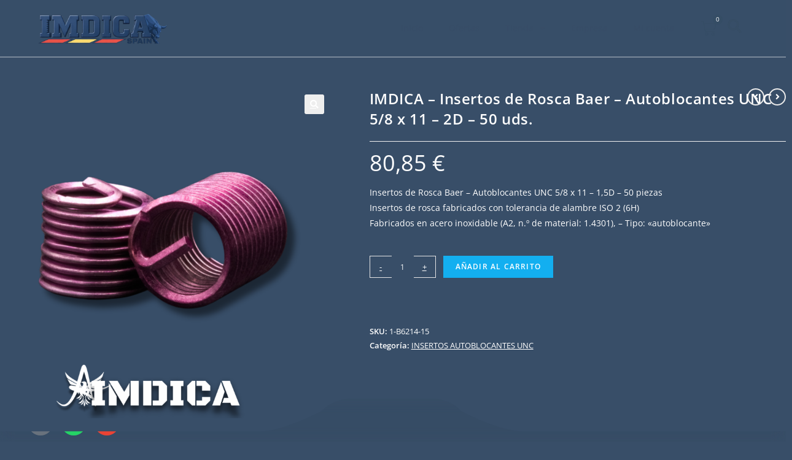

--- FILE ---
content_type: text/html; charset=UTF-8
request_url: https://imdica.com/producto/imdica-insertos-de-rosca-baer-autoblocantes-unc-5-8-x-11-2d-50-uds/
body_size: 37642
content:
<!DOCTYPE html>
<html class="html" lang="es">
<head>
	<meta charset="UTF-8">
	<link rel="profile" href="https://gmpg.org/xfn/11">

	<meta name='robots' content='index, follow, max-image-preview:large, max-snippet:-1, max-video-preview:-1' />
<meta name="viewport" content="width=device-width, initial-scale=1">
	<!-- This site is optimized with the Yoast SEO plugin v25.6 - https://yoast.com/wordpress/plugins/seo/ -->
	<title>IMDICA - Insertos de Rosca Baer - Autoblocantes UNC 5/8 x 11 - 2D - 50 uds. - IMDICA</title>
	<link rel="canonical" href="https://imdica.com/producto/imdica-insertos-de-rosca-baer-autoblocantes-unc-5-8-x-11-2d-50-uds/" />
	<meta property="og:locale" content="es_ES" />
	<meta property="og:type" content="article" />
	<meta property="og:title" content="IMDICA - Insertos de Rosca Baer - Autoblocantes UNC 5/8 x 11 - 2D - 50 uds. - IMDICA" />
	<meta property="og:description" content="Insertos de Rosca Baer - Autoblocantes UNC 5/8 x 11 - 1,5D - 50 piezas Insertos de rosca fabricados con tolerancia de alambre ISO 2 (6H) Fabricados en acero inoxidable (A2, n.º de material: 1.4301), - Tipo: &quot;autoblocante&quot;" />
	<meta property="og:url" content="https://imdica.com/producto/imdica-insertos-de-rosca-baer-autoblocantes-unc-5-8-x-11-2d-50-uds/" />
	<meta property="og:site_name" content="IMDICA" />
	<meta property="article:modified_time" content="2024-01-15T13:45:19+00:00" />
	<meta property="og:image" content="https://imdica.com/wp-content/uploads/2024/06/11.png" />
	<meta property="og:image:width" content="1563" />
	<meta property="og:image:height" content="1563" />
	<meta property="og:image:type" content="image/png" />
	<meta name="twitter:card" content="summary_large_image" />
	<meta name="twitter:label1" content="Tiempo de lectura" />
	<meta name="twitter:data1" content="1 minuto" />
	<script type="application/ld+json" class="yoast-schema-graph">{"@context":"https://schema.org","@graph":[{"@type":"WebPage","@id":"https://imdica.com/producto/imdica-insertos-de-rosca-baer-autoblocantes-unc-5-8-x-11-2d-50-uds/","url":"https://imdica.com/producto/imdica-insertos-de-rosca-baer-autoblocantes-unc-5-8-x-11-2d-50-uds/","name":"IMDICA - Insertos de Rosca Baer - Autoblocantes UNC 5/8 x 11 - 2D - 50 uds. - IMDICA","isPartOf":{"@id":"https://imdica.com/#website"},"primaryImageOfPage":{"@id":"https://imdica.com/producto/imdica-insertos-de-rosca-baer-autoblocantes-unc-5-8-x-11-2d-50-uds/#primaryimage"},"image":{"@id":"https://imdica.com/producto/imdica-insertos-de-rosca-baer-autoblocantes-unc-5-8-x-11-2d-50-uds/#primaryimage"},"thumbnailUrl":"https://imdica.com/wp-content/uploads/2024/06/11.png","datePublished":"2023-10-31T11:08:28+00:00","dateModified":"2024-01-15T13:45:19+00:00","breadcrumb":{"@id":"https://imdica.com/producto/imdica-insertos-de-rosca-baer-autoblocantes-unc-5-8-x-11-2d-50-uds/#breadcrumb"},"inLanguage":"es","potentialAction":[{"@type":"ReadAction","target":["https://imdica.com/producto/imdica-insertos-de-rosca-baer-autoblocantes-unc-5-8-x-11-2d-50-uds/"]}]},{"@type":"ImageObject","inLanguage":"es","@id":"https://imdica.com/producto/imdica-insertos-de-rosca-baer-autoblocantes-unc-5-8-x-11-2d-50-uds/#primaryimage","url":"https://imdica.com/wp-content/uploads/2024/06/11.png","contentUrl":"https://imdica.com/wp-content/uploads/2024/06/11.png","width":1563,"height":1563},{"@type":"BreadcrumbList","@id":"https://imdica.com/producto/imdica-insertos-de-rosca-baer-autoblocantes-unc-5-8-x-11-2d-50-uds/#breadcrumb","itemListElement":[{"@type":"ListItem","position":1,"name":"Portada","item":"https://imdica.com/"},{"@type":"ListItem","position":2,"name":"Tienda","item":"https://imdica.com/tienda/"},{"@type":"ListItem","position":3,"name":"IMDICA &#8211; Insertos de Rosca Baer &#8211; Autoblocantes UNC 5/8 x 11 &#8211; 2D &#8211; 50 uds."}]},{"@type":"WebSite","@id":"https://imdica.com/#website","url":"https://imdica.com/","name":"IMDICA","description":"IMDICA es una empresa especializada en la fabricación y distribución de productos y soluciones para la industria.","publisher":{"@id":"https://imdica.com/#organization"},"potentialAction":[{"@type":"SearchAction","target":{"@type":"EntryPoint","urlTemplate":"https://imdica.com/?s={search_term_string}"},"query-input":{"@type":"PropertyValueSpecification","valueRequired":true,"valueName":"search_term_string"}}],"inLanguage":"es"},{"@type":"Organization","@id":"https://imdica.com/#organization","name":"IMDICA","url":"https://imdica.com/","logo":{"@type":"ImageObject","inLanguage":"es","@id":"https://imdica.com/#/schema/logo/image/","url":"https://imdica.com/wp-content/uploads/2022/09/imdica-logo-scaled.png","contentUrl":"https://imdica.com/wp-content/uploads/2022/09/imdica-logo-scaled.png","width":2560,"height":1024,"caption":"IMDICA"},"image":{"@id":"https://imdica.com/#/schema/logo/image/"}}]}</script>
	<!-- / Yoast SEO plugin. -->


<link rel='dns-prefetch' href='//www.googletagmanager.com' />
<link rel='dns-prefetch' href='//stats.wp.com' />
<link rel='dns-prefetch' href='//pagead2.googlesyndication.com' />
<link rel="alternate" type="application/rss+xml" title="IMDICA &raquo; Feed" href="https://imdica.com/feed/" />
<link rel="alternate" type="application/rss+xml" title="IMDICA &raquo; Feed de los comentarios" href="https://imdica.com/comments/feed/" />
<link rel="alternate" title="oEmbed (JSON)" type="application/json+oembed" href="https://imdica.com/wp-json/oembed/1.0/embed?url=https%3A%2F%2Fimdica.com%2Fproducto%2Fimdica-insertos-de-rosca-baer-autoblocantes-unc-5-8-x-11-2d-50-uds%2F" />
<link rel="alternate" title="oEmbed (XML)" type="text/xml+oembed" href="https://imdica.com/wp-json/oembed/1.0/embed?url=https%3A%2F%2Fimdica.com%2Fproducto%2Fimdica-insertos-de-rosca-baer-autoblocantes-unc-5-8-x-11-2d-50-uds%2F&#038;format=xml" />
<style id='wp-img-auto-sizes-contain-inline-css'>
img:is([sizes=auto i],[sizes^="auto," i]){contain-intrinsic-size:3000px 1500px}
/*# sourceURL=wp-img-auto-sizes-contain-inline-css */
</style>
<style id='wp-emoji-styles-inline-css'>

	img.wp-smiley, img.emoji {
		display: inline !important;
		border: none !important;
		box-shadow: none !important;
		height: 1em !important;
		width: 1em !important;
		margin: 0 0.07em !important;
		vertical-align: -0.1em !important;
		background: none !important;
		padding: 0 !important;
	}
/*# sourceURL=wp-emoji-styles-inline-css */
</style>
<link rel='stylesheet' id='wp-block-library-css' href='https://imdica.com/wp-includes/css/dist/block-library/style.min.css?ver=6.9' media='all' />
<style id='wp-block-library-theme-inline-css'>
.wp-block-audio :where(figcaption){color:#555;font-size:13px;text-align:center}.is-dark-theme .wp-block-audio :where(figcaption){color:#ffffffa6}.wp-block-audio{margin:0 0 1em}.wp-block-code{border:1px solid #ccc;border-radius:4px;font-family:Menlo,Consolas,monaco,monospace;padding:.8em 1em}.wp-block-embed :where(figcaption){color:#555;font-size:13px;text-align:center}.is-dark-theme .wp-block-embed :where(figcaption){color:#ffffffa6}.wp-block-embed{margin:0 0 1em}.blocks-gallery-caption{color:#555;font-size:13px;text-align:center}.is-dark-theme .blocks-gallery-caption{color:#ffffffa6}:root :where(.wp-block-image figcaption){color:#555;font-size:13px;text-align:center}.is-dark-theme :root :where(.wp-block-image figcaption){color:#ffffffa6}.wp-block-image{margin:0 0 1em}.wp-block-pullquote{border-bottom:4px solid;border-top:4px solid;color:currentColor;margin-bottom:1.75em}.wp-block-pullquote :where(cite),.wp-block-pullquote :where(footer),.wp-block-pullquote__citation{color:currentColor;font-size:.8125em;font-style:normal;text-transform:uppercase}.wp-block-quote{border-left:.25em solid;margin:0 0 1.75em;padding-left:1em}.wp-block-quote cite,.wp-block-quote footer{color:currentColor;font-size:.8125em;font-style:normal;position:relative}.wp-block-quote:where(.has-text-align-right){border-left:none;border-right:.25em solid;padding-left:0;padding-right:1em}.wp-block-quote:where(.has-text-align-center){border:none;padding-left:0}.wp-block-quote.is-large,.wp-block-quote.is-style-large,.wp-block-quote:where(.is-style-plain){border:none}.wp-block-search .wp-block-search__label{font-weight:700}.wp-block-search__button{border:1px solid #ccc;padding:.375em .625em}:where(.wp-block-group.has-background){padding:1.25em 2.375em}.wp-block-separator.has-css-opacity{opacity:.4}.wp-block-separator{border:none;border-bottom:2px solid;margin-left:auto;margin-right:auto}.wp-block-separator.has-alpha-channel-opacity{opacity:1}.wp-block-separator:not(.is-style-wide):not(.is-style-dots){width:100px}.wp-block-separator.has-background:not(.is-style-dots){border-bottom:none;height:1px}.wp-block-separator.has-background:not(.is-style-wide):not(.is-style-dots){height:2px}.wp-block-table{margin:0 0 1em}.wp-block-table td,.wp-block-table th{word-break:normal}.wp-block-table :where(figcaption){color:#555;font-size:13px;text-align:center}.is-dark-theme .wp-block-table :where(figcaption){color:#ffffffa6}.wp-block-video :where(figcaption){color:#555;font-size:13px;text-align:center}.is-dark-theme .wp-block-video :where(figcaption){color:#ffffffa6}.wp-block-video{margin:0 0 1em}:root :where(.wp-block-template-part.has-background){margin-bottom:0;margin-top:0;padding:1.25em 2.375em}
/*# sourceURL=/wp-includes/css/dist/block-library/theme.min.css */
</style>
<style id='classic-theme-styles-inline-css'>
/*! This file is auto-generated */
.wp-block-button__link{color:#fff;background-color:#32373c;border-radius:9999px;box-shadow:none;text-decoration:none;padding:calc(.667em + 2px) calc(1.333em + 2px);font-size:1.125em}.wp-block-file__button{background:#32373c;color:#fff;text-decoration:none}
/*# sourceURL=/wp-includes/css/classic-themes.min.css */
</style>
<link rel='stylesheet' id='mediaelement-css' href='https://imdica.com/wp-includes/js/mediaelement/mediaelementplayer-legacy.min.css?ver=4.2.17' media='all' />
<link rel='stylesheet' id='wp-mediaelement-css' href='https://imdica.com/wp-includes/js/mediaelement/wp-mediaelement.min.css?ver=6.9' media='all' />
<style id='jetpack-sharing-buttons-style-inline-css'>
.jetpack-sharing-buttons__services-list{display:flex;flex-direction:row;flex-wrap:wrap;gap:0;list-style-type:none;margin:5px;padding:0}.jetpack-sharing-buttons__services-list.has-small-icon-size{font-size:12px}.jetpack-sharing-buttons__services-list.has-normal-icon-size{font-size:16px}.jetpack-sharing-buttons__services-list.has-large-icon-size{font-size:24px}.jetpack-sharing-buttons__services-list.has-huge-icon-size{font-size:36px}@media print{.jetpack-sharing-buttons__services-list{display:none!important}}.editor-styles-wrapper .wp-block-jetpack-sharing-buttons{gap:0;padding-inline-start:0}ul.jetpack-sharing-buttons__services-list.has-background{padding:1.25em 2.375em}
/*# sourceURL=https://imdica.com/wp-content/plugins/jetpack/_inc/blocks/sharing-buttons/view.css */
</style>
<link rel='stylesheet' id='amazon-payments-advanced-blocks-log-out-banner-css' href='https://imdica.com/wp-content/plugins/woocommerce-gateway-amazon-payments-advanced/build/js/blocks/log-out-banner/style-index.css?ver=7b7a8388c5cd363f116c' media='all' />
<style id='global-styles-inline-css'>
:root{--wp--preset--aspect-ratio--square: 1;--wp--preset--aspect-ratio--4-3: 4/3;--wp--preset--aspect-ratio--3-4: 3/4;--wp--preset--aspect-ratio--3-2: 3/2;--wp--preset--aspect-ratio--2-3: 2/3;--wp--preset--aspect-ratio--16-9: 16/9;--wp--preset--aspect-ratio--9-16: 9/16;--wp--preset--color--black: #000000;--wp--preset--color--cyan-bluish-gray: #abb8c3;--wp--preset--color--white: #ffffff;--wp--preset--color--pale-pink: #f78da7;--wp--preset--color--vivid-red: #cf2e2e;--wp--preset--color--luminous-vivid-orange: #ff6900;--wp--preset--color--luminous-vivid-amber: #fcb900;--wp--preset--color--light-green-cyan: #7bdcb5;--wp--preset--color--vivid-green-cyan: #00d084;--wp--preset--color--pale-cyan-blue: #8ed1fc;--wp--preset--color--vivid-cyan-blue: #0693e3;--wp--preset--color--vivid-purple: #9b51e0;--wp--preset--gradient--vivid-cyan-blue-to-vivid-purple: linear-gradient(135deg,rgb(6,147,227) 0%,rgb(155,81,224) 100%);--wp--preset--gradient--light-green-cyan-to-vivid-green-cyan: linear-gradient(135deg,rgb(122,220,180) 0%,rgb(0,208,130) 100%);--wp--preset--gradient--luminous-vivid-amber-to-luminous-vivid-orange: linear-gradient(135deg,rgb(252,185,0) 0%,rgb(255,105,0) 100%);--wp--preset--gradient--luminous-vivid-orange-to-vivid-red: linear-gradient(135deg,rgb(255,105,0) 0%,rgb(207,46,46) 100%);--wp--preset--gradient--very-light-gray-to-cyan-bluish-gray: linear-gradient(135deg,rgb(238,238,238) 0%,rgb(169,184,195) 100%);--wp--preset--gradient--cool-to-warm-spectrum: linear-gradient(135deg,rgb(74,234,220) 0%,rgb(151,120,209) 20%,rgb(207,42,186) 40%,rgb(238,44,130) 60%,rgb(251,105,98) 80%,rgb(254,248,76) 100%);--wp--preset--gradient--blush-light-purple: linear-gradient(135deg,rgb(255,206,236) 0%,rgb(152,150,240) 100%);--wp--preset--gradient--blush-bordeaux: linear-gradient(135deg,rgb(254,205,165) 0%,rgb(254,45,45) 50%,rgb(107,0,62) 100%);--wp--preset--gradient--luminous-dusk: linear-gradient(135deg,rgb(255,203,112) 0%,rgb(199,81,192) 50%,rgb(65,88,208) 100%);--wp--preset--gradient--pale-ocean: linear-gradient(135deg,rgb(255,245,203) 0%,rgb(182,227,212) 50%,rgb(51,167,181) 100%);--wp--preset--gradient--electric-grass: linear-gradient(135deg,rgb(202,248,128) 0%,rgb(113,206,126) 100%);--wp--preset--gradient--midnight: linear-gradient(135deg,rgb(2,3,129) 0%,rgb(40,116,252) 100%);--wp--preset--font-size--small: 13px;--wp--preset--font-size--medium: 20px;--wp--preset--font-size--large: 36px;--wp--preset--font-size--x-large: 42px;--wp--preset--spacing--20: 0.44rem;--wp--preset--spacing--30: 0.67rem;--wp--preset--spacing--40: 1rem;--wp--preset--spacing--50: 1.5rem;--wp--preset--spacing--60: 2.25rem;--wp--preset--spacing--70: 3.38rem;--wp--preset--spacing--80: 5.06rem;--wp--preset--shadow--natural: 6px 6px 9px rgba(0, 0, 0, 0.2);--wp--preset--shadow--deep: 12px 12px 50px rgba(0, 0, 0, 0.4);--wp--preset--shadow--sharp: 6px 6px 0px rgba(0, 0, 0, 0.2);--wp--preset--shadow--outlined: 6px 6px 0px -3px rgb(255, 255, 255), 6px 6px rgb(0, 0, 0);--wp--preset--shadow--crisp: 6px 6px 0px rgb(0, 0, 0);}:where(.is-layout-flex){gap: 0.5em;}:where(.is-layout-grid){gap: 0.5em;}body .is-layout-flex{display: flex;}.is-layout-flex{flex-wrap: wrap;align-items: center;}.is-layout-flex > :is(*, div){margin: 0;}body .is-layout-grid{display: grid;}.is-layout-grid > :is(*, div){margin: 0;}:where(.wp-block-columns.is-layout-flex){gap: 2em;}:where(.wp-block-columns.is-layout-grid){gap: 2em;}:where(.wp-block-post-template.is-layout-flex){gap: 1.25em;}:where(.wp-block-post-template.is-layout-grid){gap: 1.25em;}.has-black-color{color: var(--wp--preset--color--black) !important;}.has-cyan-bluish-gray-color{color: var(--wp--preset--color--cyan-bluish-gray) !important;}.has-white-color{color: var(--wp--preset--color--white) !important;}.has-pale-pink-color{color: var(--wp--preset--color--pale-pink) !important;}.has-vivid-red-color{color: var(--wp--preset--color--vivid-red) !important;}.has-luminous-vivid-orange-color{color: var(--wp--preset--color--luminous-vivid-orange) !important;}.has-luminous-vivid-amber-color{color: var(--wp--preset--color--luminous-vivid-amber) !important;}.has-light-green-cyan-color{color: var(--wp--preset--color--light-green-cyan) !important;}.has-vivid-green-cyan-color{color: var(--wp--preset--color--vivid-green-cyan) !important;}.has-pale-cyan-blue-color{color: var(--wp--preset--color--pale-cyan-blue) !important;}.has-vivid-cyan-blue-color{color: var(--wp--preset--color--vivid-cyan-blue) !important;}.has-vivid-purple-color{color: var(--wp--preset--color--vivid-purple) !important;}.has-black-background-color{background-color: var(--wp--preset--color--black) !important;}.has-cyan-bluish-gray-background-color{background-color: var(--wp--preset--color--cyan-bluish-gray) !important;}.has-white-background-color{background-color: var(--wp--preset--color--white) !important;}.has-pale-pink-background-color{background-color: var(--wp--preset--color--pale-pink) !important;}.has-vivid-red-background-color{background-color: var(--wp--preset--color--vivid-red) !important;}.has-luminous-vivid-orange-background-color{background-color: var(--wp--preset--color--luminous-vivid-orange) !important;}.has-luminous-vivid-amber-background-color{background-color: var(--wp--preset--color--luminous-vivid-amber) !important;}.has-light-green-cyan-background-color{background-color: var(--wp--preset--color--light-green-cyan) !important;}.has-vivid-green-cyan-background-color{background-color: var(--wp--preset--color--vivid-green-cyan) !important;}.has-pale-cyan-blue-background-color{background-color: var(--wp--preset--color--pale-cyan-blue) !important;}.has-vivid-cyan-blue-background-color{background-color: var(--wp--preset--color--vivid-cyan-blue) !important;}.has-vivid-purple-background-color{background-color: var(--wp--preset--color--vivid-purple) !important;}.has-black-border-color{border-color: var(--wp--preset--color--black) !important;}.has-cyan-bluish-gray-border-color{border-color: var(--wp--preset--color--cyan-bluish-gray) !important;}.has-white-border-color{border-color: var(--wp--preset--color--white) !important;}.has-pale-pink-border-color{border-color: var(--wp--preset--color--pale-pink) !important;}.has-vivid-red-border-color{border-color: var(--wp--preset--color--vivid-red) !important;}.has-luminous-vivid-orange-border-color{border-color: var(--wp--preset--color--luminous-vivid-orange) !important;}.has-luminous-vivid-amber-border-color{border-color: var(--wp--preset--color--luminous-vivid-amber) !important;}.has-light-green-cyan-border-color{border-color: var(--wp--preset--color--light-green-cyan) !important;}.has-vivid-green-cyan-border-color{border-color: var(--wp--preset--color--vivid-green-cyan) !important;}.has-pale-cyan-blue-border-color{border-color: var(--wp--preset--color--pale-cyan-blue) !important;}.has-vivid-cyan-blue-border-color{border-color: var(--wp--preset--color--vivid-cyan-blue) !important;}.has-vivid-purple-border-color{border-color: var(--wp--preset--color--vivid-purple) !important;}.has-vivid-cyan-blue-to-vivid-purple-gradient-background{background: var(--wp--preset--gradient--vivid-cyan-blue-to-vivid-purple) !important;}.has-light-green-cyan-to-vivid-green-cyan-gradient-background{background: var(--wp--preset--gradient--light-green-cyan-to-vivid-green-cyan) !important;}.has-luminous-vivid-amber-to-luminous-vivid-orange-gradient-background{background: var(--wp--preset--gradient--luminous-vivid-amber-to-luminous-vivid-orange) !important;}.has-luminous-vivid-orange-to-vivid-red-gradient-background{background: var(--wp--preset--gradient--luminous-vivid-orange-to-vivid-red) !important;}.has-very-light-gray-to-cyan-bluish-gray-gradient-background{background: var(--wp--preset--gradient--very-light-gray-to-cyan-bluish-gray) !important;}.has-cool-to-warm-spectrum-gradient-background{background: var(--wp--preset--gradient--cool-to-warm-spectrum) !important;}.has-blush-light-purple-gradient-background{background: var(--wp--preset--gradient--blush-light-purple) !important;}.has-blush-bordeaux-gradient-background{background: var(--wp--preset--gradient--blush-bordeaux) !important;}.has-luminous-dusk-gradient-background{background: var(--wp--preset--gradient--luminous-dusk) !important;}.has-pale-ocean-gradient-background{background: var(--wp--preset--gradient--pale-ocean) !important;}.has-electric-grass-gradient-background{background: var(--wp--preset--gradient--electric-grass) !important;}.has-midnight-gradient-background{background: var(--wp--preset--gradient--midnight) !important;}.has-small-font-size{font-size: var(--wp--preset--font-size--small) !important;}.has-medium-font-size{font-size: var(--wp--preset--font-size--medium) !important;}.has-large-font-size{font-size: var(--wp--preset--font-size--large) !important;}.has-x-large-font-size{font-size: var(--wp--preset--font-size--x-large) !important;}
:where(.wp-block-post-template.is-layout-flex){gap: 1.25em;}:where(.wp-block-post-template.is-layout-grid){gap: 1.25em;}
:where(.wp-block-term-template.is-layout-flex){gap: 1.25em;}:where(.wp-block-term-template.is-layout-grid){gap: 1.25em;}
:where(.wp-block-columns.is-layout-flex){gap: 2em;}:where(.wp-block-columns.is-layout-grid){gap: 2em;}
:root :where(.wp-block-pullquote){font-size: 1.5em;line-height: 1.6;}
/*# sourceURL=global-styles-inline-css */
</style>
<link rel='stylesheet' id='photoswipe-css' href='https://imdica.com/wp-content/plugins/woocommerce/assets/css/photoswipe/photoswipe.min.css?ver=10.4.3' media='all' />
<link rel='stylesheet' id='photoswipe-default-skin-css' href='https://imdica.com/wp-content/plugins/woocommerce/assets/css/photoswipe/default-skin/default-skin.min.css?ver=10.4.3' media='all' />
<style id='woocommerce-inline-inline-css'>
.woocommerce form .form-row .required { visibility: visible; }
/*# sourceURL=woocommerce-inline-inline-css */
</style>
<link rel='stylesheet' id='gateway-css' href='https://imdica.com/wp-content/plugins/woocommerce-paypal-payments/modules/ppcp-button/assets/css/gateway.css?ver=3.3.2' media='all' />
<link rel='stylesheet' id='WCPAY_EXPRESS_CHECKOUT_ECE-css' href='https://imdica.com/wp-content/plugins/woocommerce-payments/dist/express-checkout.css?ver=10.4.0' media='all' />
<link rel='stylesheet' id='oceanwp-woo-mini-cart-css' href='https://imdica.com/wp-content/themes/oceanwp/assets/css/woo/woo-mini-cart.min.css?ver=6.9' media='all' />
<link rel='stylesheet' id='font-awesome-css' href='https://imdica.com/wp-content/themes/oceanwp/assets/fonts/fontawesome/css/all.min.css?ver=6.4.2' media='all' />
<link rel='stylesheet' id='simple-line-icons-css' href='https://imdica.com/wp-content/themes/oceanwp/assets/css/third/simple-line-icons.min.css?ver=2.4.0' media='all' />
<link rel='stylesheet' id='oceanwp-style-css' href='https://imdica.com/wp-content/themes/oceanwp/assets/css/style.min.css?ver=3.5.3' media='all' />
<style id='oceanwp-style-inline-css'>
body div.wpforms-container-full .wpforms-form input[type=submit]:hover,
			body div.wpforms-container-full .wpforms-form input[type=submit]:active,
			body div.wpforms-container-full .wpforms-form button[type=submit]:hover,
			body div.wpforms-container-full .wpforms-form button[type=submit]:active,
			body div.wpforms-container-full .wpforms-form .wpforms-page-button:hover,
			body div.wpforms-container-full .wpforms-form .wpforms-page-button:active,
			body .wp-core-ui div.wpforms-container-full .wpforms-form input[type=submit]:hover,
			body .wp-core-ui div.wpforms-container-full .wpforms-form input[type=submit]:active,
			body .wp-core-ui div.wpforms-container-full .wpforms-form button[type=submit]:hover,
			body .wp-core-ui div.wpforms-container-full .wpforms-form button[type=submit]:active,
			body .wp-core-ui div.wpforms-container-full .wpforms-form .wpforms-page-button:hover,
			body .wp-core-ui div.wpforms-container-full .wpforms-form .wpforms-page-button:active {
					background: linear-gradient(0deg, rgba(0, 0, 0, 0.2), rgba(0, 0, 0, 0.2)), var(--wpforms-button-background-color-alt, var(--wpforms-button-background-color)) !important;
			}
/*# sourceURL=oceanwp-style-inline-css */
</style>
<link rel='stylesheet' id='elementor-frontend-css' href='https://imdica.com/wp-content/plugins/elementor/assets/css/frontend.min.css?ver=3.34.1' media='all' />
<link rel='stylesheet' id='widget-image-css' href='https://imdica.com/wp-content/plugins/elementor/assets/css/widget-image.min.css?ver=3.34.1' media='all' />
<link rel='stylesheet' id='widget-woocommerce-menu-cart-css' href='https://imdica.com/wp-content/plugins/elementor-pro/assets/css/widget-woocommerce-menu-cart.min.css?ver=3.30.1' media='all' />
<link rel='stylesheet' id='widget-nav-menu-css' href='https://imdica.com/wp-content/plugins/elementor-pro/assets/css/widget-nav-menu.min.css?ver=3.30.1' media='all' />
<link rel='stylesheet' id='widget-search-css' href='https://imdica.com/wp-content/plugins/elementor-pro/assets/css/widget-search.min.css?ver=3.30.1' media='all' />
<link rel='stylesheet' id='oew-animated-heading-css' href='https://imdica.com/wp-content/plugins/ocean-elementor-widgets/assets/css/animated-heading/style.min.css?ver=6.9' media='all' />
<link rel='stylesheet' id='widget-heading-css' href='https://imdica.com/wp-content/plugins/elementor/assets/css/widget-heading.min.css?ver=3.34.1' media='all' />
<link rel='stylesheet' id='widget-divider-css' href='https://imdica.com/wp-content/plugins/elementor/assets/css/widget-divider.min.css?ver=3.34.1' media='all' />
<link rel='stylesheet' id='widget-icon-list-css' href='https://imdica.com/wp-content/plugins/elementor/assets/css/widget-icon-list.min.css?ver=3.34.1' media='all' />
<link rel='stylesheet' id='widget-social-icons-css' href='https://imdica.com/wp-content/plugins/elementor/assets/css/widget-social-icons.min.css?ver=3.34.1' media='all' />
<link rel='stylesheet' id='e-apple-webkit-css' href='https://imdica.com/wp-content/plugins/elementor/assets/css/conditionals/apple-webkit.min.css?ver=3.34.1' media='all' />
<link rel='stylesheet' id='e-sticky-css' href='https://imdica.com/wp-content/plugins/elementor-pro/assets/css/modules/sticky.min.css?ver=3.30.1' media='all' />
<link rel='stylesheet' id='elementor-icons-css' href='https://imdica.com/wp-content/plugins/elementor/assets/lib/eicons/css/elementor-icons.min.css?ver=5.45.0' media='all' />
<link rel='stylesheet' id='elementor-post-8-css' href='https://imdica.com/wp-content/uploads/elementor/css/post-8.css?ver=1768665095' media='all' />
<link rel='stylesheet' id='elementor-post-13661-css' href='https://imdica.com/wp-content/uploads/elementor/css/post-13661.css?ver=1768665095' media='all' />
<link rel='stylesheet' id='elementor-post-13653-css' href='https://imdica.com/wp-content/uploads/elementor/css/post-13653.css?ver=1768665095' media='all' />
<link rel='stylesheet' id='oceanwp-woocommerce-css' href='https://imdica.com/wp-content/themes/oceanwp/assets/css/woo/woocommerce.min.css?ver=6.9' media='all' />
<link rel='stylesheet' id='oceanwp-woo-star-font-css' href='https://imdica.com/wp-content/themes/oceanwp/assets/css/woo/woo-star-font.min.css?ver=6.9' media='all' />
<link rel='stylesheet' id='oceanwp-woo-quick-view-css' href='https://imdica.com/wp-content/themes/oceanwp/assets/css/woo/woo-quick-view.min.css?ver=6.9' media='all' />
<link rel='stylesheet' id='oceanwp-woo-floating-bar-css' href='https://imdica.com/wp-content/themes/oceanwp/assets/css/woo/woo-floating-bar.min.css?ver=6.9' media='all' />
<link rel='stylesheet' id='sib-front-css-css' href='https://imdica.com/wp-content/plugins/mailin/css/mailin-front.css?ver=6.9' media='all' />
<link rel='stylesheet' id='oe-widgets-style-css' href='https://imdica.com/wp-content/plugins/ocean-extra/assets/css/widgets.css?ver=6.9' media='all' />
<link rel='stylesheet' id='oss-social-share-style-css' href='https://imdica.com/wp-content/plugins/ocean-social-sharing/assets/css/style.min.css?ver=6.9' media='all' />
<link rel='stylesheet' id='osh-styles-css' href='https://imdica.com/wp-content/plugins/ocean-sticky-header/assets/css/style.min.css?ver=6.9' media='all' />
<link rel='stylesheet' id='elementor-gf-local-montserrat-css' href='https://imdica.com/wp-content/uploads/elementor/google-fonts/css/montserrat.css?ver=1742227328' media='all' />
<link rel='stylesheet' id='elementor-gf-local-opensans-css' href='https://imdica.com/wp-content/uploads/elementor/google-fonts/css/opensans.css?ver=1742227337' media='all' />
<link rel='stylesheet' id='elementor-icons-shared-0-css' href='https://imdica.com/wp-content/plugins/elementor/assets/lib/font-awesome/css/fontawesome.min.css?ver=5.15.3' media='all' />
<link rel='stylesheet' id='elementor-icons-fa-solid-css' href='https://imdica.com/wp-content/plugins/elementor/assets/lib/font-awesome/css/solid.min.css?ver=5.15.3' media='all' />
<link rel='stylesheet' id='elementor-icons-fa-brands-css' href='https://imdica.com/wp-content/plugins/elementor/assets/lib/font-awesome/css/brands.min.css?ver=5.15.3' media='all' />
<script type="text/template" id="tmpl-variation-template">
	<div class="woocommerce-variation-description">{{{ data.variation.variation_description }}}</div>
	<div class="woocommerce-variation-price">{{{ data.variation.price_html }}}</div>
	<div class="woocommerce-variation-availability">{{{ data.variation.availability_html }}}</div>
</script>
<script type="text/template" id="tmpl-unavailable-variation-template">
	<p role="alert">Lo siento, este producto no está disponible. Por favor, elige otra combinación.</p>
</script>
<script src="https://imdica.com/wp-includes/js/jquery/jquery.min.js?ver=3.7.1" id="jquery-core-js"></script>
<script src="https://imdica.com/wp-includes/js/jquery/jquery-migrate.min.js?ver=3.4.1" id="jquery-migrate-js"></script>
<script src="https://imdica.com/wp-content/plugins/woocommerce/assets/js/jquery-blockui/jquery.blockUI.min.js?ver=2.7.0-wc.10.4.3" id="wc-jquery-blockui-js" defer data-wp-strategy="defer"></script>
<script id="wc-add-to-cart-js-extra">
var wc_add_to_cart_params = {"ajax_url":"/wp-admin/admin-ajax.php","wc_ajax_url":"/?wc-ajax=%%endpoint%%","i18n_view_cart":"Ver carrito","cart_url":"https://imdica.com/carrito/","is_cart":"","cart_redirect_after_add":"no"};
//# sourceURL=wc-add-to-cart-js-extra
</script>
<script src="https://imdica.com/wp-content/plugins/woocommerce/assets/js/frontend/add-to-cart.min.js?ver=10.4.3" id="wc-add-to-cart-js" defer data-wp-strategy="defer"></script>
<script src="https://imdica.com/wp-content/plugins/woocommerce/assets/js/zoom/jquery.zoom.min.js?ver=1.7.21-wc.10.4.3" id="wc-zoom-js" defer data-wp-strategy="defer"></script>
<script src="https://imdica.com/wp-content/plugins/woocommerce/assets/js/flexslider/jquery.flexslider.min.js?ver=2.7.2-wc.10.4.3" id="wc-flexslider-js" defer data-wp-strategy="defer"></script>
<script src="https://imdica.com/wp-content/plugins/woocommerce/assets/js/photoswipe/photoswipe.min.js?ver=4.1.1-wc.10.4.3" id="wc-photoswipe-js" defer data-wp-strategy="defer"></script>
<script src="https://imdica.com/wp-content/plugins/woocommerce/assets/js/photoswipe/photoswipe-ui-default.min.js?ver=4.1.1-wc.10.4.3" id="wc-photoswipe-ui-default-js" defer data-wp-strategy="defer"></script>
<script id="wc-single-product-js-extra">
var wc_single_product_params = {"i18n_required_rating_text":"Por favor elige una puntuaci\u00f3n","i18n_rating_options":["1 de 5 estrellas","2 de 5 estrellas","3 de 5 estrellas","4 de 5 estrellas","5 de 5 estrellas"],"i18n_product_gallery_trigger_text":"Ver galer\u00eda de im\u00e1genes a pantalla completa","review_rating_required":"yes","flexslider":{"rtl":false,"animation":"slide","smoothHeight":true,"directionNav":false,"controlNav":"thumbnails","slideshow":false,"animationSpeed":500,"animationLoop":false,"allowOneSlide":false},"zoom_enabled":"1","zoom_options":[],"photoswipe_enabled":"1","photoswipe_options":{"shareEl":false,"closeOnScroll":false,"history":false,"hideAnimationDuration":0,"showAnimationDuration":0},"flexslider_enabled":"1"};
//# sourceURL=wc-single-product-js-extra
</script>
<script src="https://imdica.com/wp-content/plugins/woocommerce/assets/js/frontend/single-product.min.js?ver=10.4.3" id="wc-single-product-js" defer data-wp-strategy="defer"></script>
<script src="https://imdica.com/wp-content/plugins/woocommerce/assets/js/js-cookie/js.cookie.min.js?ver=2.1.4-wc.10.4.3" id="wc-js-cookie-js" defer data-wp-strategy="defer"></script>
<script id="woocommerce-js-extra">
var woocommerce_params = {"ajax_url":"/wp-admin/admin-ajax.php","wc_ajax_url":"/?wc-ajax=%%endpoint%%","i18n_password_show":"Mostrar contrase\u00f1a","i18n_password_hide":"Ocultar contrase\u00f1a"};
//# sourceURL=woocommerce-js-extra
</script>
<script src="https://imdica.com/wp-content/plugins/woocommerce/assets/js/frontend/woocommerce.min.js?ver=10.4.3" id="woocommerce-js" defer data-wp-strategy="defer"></script>
<script id="WCPAY_ASSETS-js-extra">
var wcpayAssets = {"url":"https://imdica.com/wp-content/plugins/woocommerce-payments/dist/"};
//# sourceURL=WCPAY_ASSETS-js-extra
</script>

<!-- Fragmento de código de la etiqueta de Google (gtag.js) añadida por Site Kit -->
<!-- Fragmento de código de Google Analytics añadido por Site Kit -->
<script src="https://www.googletagmanager.com/gtag/js?id=GT-MJWWF4X" id="google_gtagjs-js" async></script>
<script id="google_gtagjs-js-after">
window.dataLayer = window.dataLayer || [];function gtag(){dataLayer.push(arguments);}
gtag("set","linker",{"domains":["imdica.com"]});
gtag("js", new Date());
gtag("set", "developer_id.dZTNiMT", true);
gtag("config", "GT-MJWWF4X");
//# sourceURL=google_gtagjs-js-after
</script>
<script src="https://imdica.com/wp-includes/js/underscore.min.js?ver=1.13.7" id="underscore-js"></script>
<script id="wp-util-js-extra">
var _wpUtilSettings = {"ajax":{"url":"/wp-admin/admin-ajax.php"}};
//# sourceURL=wp-util-js-extra
</script>
<script src="https://imdica.com/wp-includes/js/wp-util.min.js?ver=6.9" id="wp-util-js"></script>
<script id="wc-add-to-cart-variation-js-extra">
var wc_add_to_cart_variation_params = {"wc_ajax_url":"/?wc-ajax=%%endpoint%%","i18n_no_matching_variations_text":"Lo siento, no hay productos que igualen tu selecci\u00f3n. Por favor, escoge una combinaci\u00f3n diferente.","i18n_make_a_selection_text":"Elige las opciones del producto antes de a\u00f1adir este producto a tu carrito.","i18n_unavailable_text":"Lo siento, este producto no est\u00e1 disponible. Por favor, elige otra combinaci\u00f3n.","i18n_reset_alert_text":"Se ha restablecido tu selecci\u00f3n. Por favor, elige alguna opci\u00f3n del producto antes de poder a\u00f1adir este producto a tu carrito."};
//# sourceURL=wc-add-to-cart-variation-js-extra
</script>
<script src="https://imdica.com/wp-content/plugins/woocommerce/assets/js/frontend/add-to-cart-variation.min.js?ver=10.4.3" id="wc-add-to-cart-variation-js" defer data-wp-strategy="defer"></script>
<script id="wc-cart-fragments-js-extra">
var wc_cart_fragments_params = {"ajax_url":"/wp-admin/admin-ajax.php","wc_ajax_url":"/?wc-ajax=%%endpoint%%","cart_hash_key":"wc_cart_hash_e5bc57a7ef1e1e055d5664b6300f2e08","fragment_name":"wc_fragments_e5bc57a7ef1e1e055d5664b6300f2e08","request_timeout":"5000"};
//# sourceURL=wc-cart-fragments-js-extra
</script>
<script src="https://imdica.com/wp-content/plugins/woocommerce/assets/js/frontend/cart-fragments.min.js?ver=10.4.3" id="wc-cart-fragments-js" defer data-wp-strategy="defer"></script>
<script id="sib-front-js-js-extra">
var sibErrMsg = {"invalidMail":"Please fill out valid email address","requiredField":"Please fill out required fields","invalidDateFormat":"Please fill out valid date format","invalidSMSFormat":"Please fill out valid phone number"};
var ajax_sib_front_object = {"ajax_url":"https://imdica.com/wp-admin/admin-ajax.php","ajax_nonce":"a3fccfe5c0","flag_url":"https://imdica.com/wp-content/plugins/mailin/img/flags/"};
//# sourceURL=sib-front-js-js-extra
</script>
<script src="https://imdica.com/wp-content/plugins/mailin/js/mailin-front.js?ver=1760374240" id="sib-front-js-js"></script>
<link rel="https://api.w.org/" href="https://imdica.com/wp-json/" /><link rel="alternate" title="JSON" type="application/json" href="https://imdica.com/wp-json/wp/v2/product/12438" /><link rel="EditURI" type="application/rsd+xml" title="RSD" href="https://imdica.com/xmlrpc.php?rsd" />
<meta name="generator" content="WordPress 6.9" />
<meta name="generator" content="WooCommerce 10.4.3" />
<link rel='shortlink' href='https://imdica.com/?p=12438' />
<meta name="generator" content="Site Kit by Google 1.170.0" />	<style>img#wpstats{display:none}</style>
		<!-- Google site verification - Google for WooCommerce -->
<meta name="google-site-verification" content="WHyClM_h0iSMMY8ZkxOkLWoNFeVclWxGtpFNkFWlOo4" />
	<noscript><style>.woocommerce-product-gallery{ opacity: 1 !important; }</style></noscript>
	
<!-- Metaetiquetas de Google AdSense añadidas por Site Kit -->
<meta name="google-adsense-platform-account" content="ca-host-pub-2644536267352236">
<meta name="google-adsense-platform-domain" content="sitekit.withgoogle.com">
<!-- Acabar con las metaetiquetas de Google AdSense añadidas por Site Kit -->
<meta name="generator" content="Elementor 3.34.1; features: additional_custom_breakpoints; settings: css_print_method-external, google_font-enabled, font_display-auto">
<script type="text/javascript" src="https://cdn.brevo.com/js/sdk-loader.js" async></script>
<script type="text/javascript">
  window.Brevo = window.Brevo || [];
  window.Brevo.push(['init', {"client_key":"1y0ksbh3qd8ddn9vaqm7af8d","email_id":null,"push":{"customDomain":"https:\/\/imdica.com\/wp-content\/plugins\/mailin\/"},"service_worker_url":"sw.js?key=${key}","frame_url":"brevo-frame.html"}]);
</script>			<style>
				.e-con.e-parent:nth-of-type(n+4):not(.e-lazyloaded):not(.e-no-lazyload),
				.e-con.e-parent:nth-of-type(n+4):not(.e-lazyloaded):not(.e-no-lazyload) * {
					background-image: none !important;
				}
				@media screen and (max-height: 1024px) {
					.e-con.e-parent:nth-of-type(n+3):not(.e-lazyloaded):not(.e-no-lazyload),
					.e-con.e-parent:nth-of-type(n+3):not(.e-lazyloaded):not(.e-no-lazyload) * {
						background-image: none !important;
					}
				}
				@media screen and (max-height: 640px) {
					.e-con.e-parent:nth-of-type(n+2):not(.e-lazyloaded):not(.e-no-lazyload),
					.e-con.e-parent:nth-of-type(n+2):not(.e-lazyloaded):not(.e-no-lazyload) * {
						background-image: none !important;
					}
				}
			</style>
			
<!-- Fragmento de código de Google Adsense añadido por Site Kit -->
<script async src="https://pagead2.googlesyndication.com/pagead/js/adsbygoogle.js?client=ca-pub-8509661622447226&amp;host=ca-host-pub-2644536267352236" crossorigin="anonymous"></script>

<!-- Final del fragmento de código de Google Adsense añadido por Site Kit -->
<link rel="icon" href="https://imdica.com/wp-content/uploads/2022/09/cropped-android-chrome-512x512-1-32x32.png" sizes="32x32" />
<link rel="icon" href="https://imdica.com/wp-content/uploads/2022/09/cropped-android-chrome-512x512-1-192x192.png" sizes="192x192" />
<link rel="apple-touch-icon" href="https://imdica.com/wp-content/uploads/2022/09/cropped-android-chrome-512x512-1-180x180.png" />
<meta name="msapplication-TileImage" content="https://imdica.com/wp-content/uploads/2022/09/cropped-android-chrome-512x512-1-270x270.png" />
		<style id="wp-custom-css">
			/* Width buttons in the pricing tables */.container{max-width:100%!important}.elementor .pricing-btn .elementor-button{max-width:213px;width:100%}.home input[type=submit]{width:100%;border-radius:25px}.woocommerce-MyAccount-tabs .oceanwp-user-profile .user-info .name,.woocommerce-info{color:#ffffff}a{color:#ffffff!important;text-decoration:underline}a:hover{color:#12AFF0!important}.woocommerce-info a{padding:20px;border-radius:25px}.woocommerce-MyAccount-content .addresses .woocommerce-Address .title{background-color:transparent!important;border:1px solid #ffffff}.woocommerce-MyAccount-content .addresses .woocommerce-Address .title a{position:relative;top:0;color:#ffffff;background-color:transparent}.woocommerce-Address-title h2{color:#ffffff}form legend{color:#ffffff}input[type=submit]{width:100%;border-radius:25px}.imdica-otono-liquid .btn{border:2px solid #FFFFFF!important;background:transparent!important}.menu-principal a{color:#384D67!important}  /* lupa (icono search) en color #364D65 */.elementor-element-cee6c6c .elementor-icon,.elementor-element-cee6c6c .elementor-icon i,.elementor-element-cee6c6c .elementor-icon svg{color:#364D65 !important;fill:#364D65 !important}/* icono menú hamburguesa en color #364D65 */.elementor-element-33f3704 .elementor-icon,.elementor-element-33f3704 .elementor-icon i,.elementor-element-33f3704 .elementor-icon svg{color:#364D65 !important;fill:#364D65 !important}		</style>
		<!-- OceanWP CSS -->
<style type="text/css">
/* General CSS */.woocommerce table.shop_table,.woocommerce table.shop_table td,.woocommerce-cart .cart-collaterals .cart_totals tr td,.woocommerce-cart .cart-collaterals .cart_totals tr th,.woocommerce table.shop_table tth,.woocommerce table.shop_table tfoot td,.woocommerce table.shop_table tfoot th,.woocommerce .order_details,.woocommerce .shop_table.order_details tfoot th,.woocommerce .shop_table.customer_details th,.woocommerce .cart-collaterals .cross-sells,.woocommerce-page .cart-collaterals .cross-sells,.woocommerce .cart-collaterals .cart_totals,.woocommerce-page .cart-collaterals .cart_totals,.woocommerce .cart-collaterals h2,.woocommerce .cart-collaterals h2,.woocommerce .cart-collaterals h2,.woocommerce-cart .cart-collaterals .cart_totals .order-total th,.woocommerce-cart .cart-collaterals .cart_totals .order-total td,.woocommerce ul.order_details,.woocommerce .shop_table.order_details tfoot th,.woocommerce .shop_table.customer_details th,.woocommerce .woocommerce-checkout #customer_details h3,.woocommerce .woocommerce-checkout h3#order_review_heading,.woocommerce-checkout #payment ul.payment_methods,.woocommerce-checkout form.login,.woocommerce-checkout form.checkout_coupon,.woocommerce-checkout-review-order-table tfoot th,.woocommerce-checkout #payment,.woocommerce ul.order_details,.woocommerce #customer_login >div,.woocommerce .col-1.address,.woocommerce .col-2.address,.woocommerce-checkout .woocommerce-info,.woocommerce div.product form.cart,.product_meta,.woocommerce div.product .woocommerce-tabs ul.tabs,.woocommerce #reviews #comments ol.commentlist li .comment_container,p.stars span a,.woocommerce ul.product_list_widget li,.woocommerce .widget_shopping_cart .cart_list li,.woocommerce.widget_shopping_cart .cart_list li,.woocommerce ul.product_list_widget li:first-child,.woocommerce .widget_shopping_cart .cart_list li:first-child,.woocommerce.widget_shopping_cart .cart_list li:first-child,.widget_product_categories li a,.woocommerce .oceanwp-toolbar,.woocommerce .products.list .product,table th,table td,hr,.content-area,body.content-left-sidebar #content-wrap .content-area,.content-left-sidebar .content-area,#top-bar-wrap,#site-header,#site-header.top-header #search-toggle,.dropdown-menu ul li,.centered-minimal-page-header,.blog-entry.post,.blog-entry.grid-entry .blog-entry-inner,.blog-entry.thumbnail-entry .blog-entry-bottom,.single-post .entry-title,.single .entry-share-wrap .entry-share,.single .entry-share,.single .entry-share ul li a,.single nav.post-navigation,.single nav.post-navigation .nav-links .nav-previous,#author-bio,#author-bio .author-bio-avatar,#author-bio .author-bio-social li a,#related-posts,#comments,.comment-body,#respond #cancel-comment-reply-link,#blog-entries .type-page,.page-numbers a,.page-numbers span:not(.elementor-screen-only),.page-links span,body #wp-calendar caption,body #wp-calendar th,body #wp-calendar tbody,body .contact-info-widget.default i,body .contact-info-widget.big-icons i,body .posts-thumbnails-widget li,body .tagcloud a{border-color:rgba(233,233,233,0)}body .contact-info-widget.big-icons .owp-icon,body .contact-info-widget.default .owp-icon{border-color:rgba(233,233,233,0)}body,.has-parallax-footer:not(.separate-layout) #main{background-color:#384e68}a{color:#1e73be}a .owp-icon use{stroke:#1e73be}.container{width:1829px}@media only screen and (min-width:960px){.widget-area,.content-left-sidebar .widget-area{width:34%}}#scroll-top{bottom:51px}#scroll-top{width:56px;height:56px;line-height:56px}#scroll-top{font-size:51px}#scroll-top .owp-icon{width:51px;height:51px}#scroll-top{border-radius:68px}#scroll-top{background-color:rgba(0,0,0,0)}label,body div.wpforms-container-full .wpforms-form .wpforms-field-label{color:#ffffff}form input[type="text"],form input[type="password"],form input[type="email"],form input[type="url"],form input[type="date"],form input[type="month"],form input[type="time"],form input[type="datetime"],form input[type="datetime-local"],form input[type="week"],form input[type="number"],form input[type="search"],form input[type="tel"],form input[type="color"],form select,form textarea{font-size:19px}body div.wpforms-container-full .wpforms-form input[type=date],body div.wpforms-container-full .wpforms-form input[type=datetime],body div.wpforms-container-full .wpforms-form input[type=datetime-local],body div.wpforms-container-full .wpforms-form input[type=email],body div.wpforms-container-full .wpforms-form input[type=month],body div.wpforms-container-full .wpforms-form input[type=number],body div.wpforms-container-full .wpforms-form input[type=password],body div.wpforms-container-full .wpforms-form input[type=range],body div.wpforms-container-full .wpforms-form input[type=search],body div.wpforms-container-full .wpforms-form input[type=tel],body div.wpforms-container-full .wpforms-form input[type=text],body div.wpforms-container-full .wpforms-form input[type=time],body div.wpforms-container-full .wpforms-form input[type=url],body div.wpforms-container-full .wpforms-form input[type=week],body div.wpforms-container-full .wpforms-form select,body div.wpforms-container-full .wpforms-form textarea{font-size:19px}form input[type="text"],form input[type="password"],form input[type="email"],form input[type="url"],form input[type="date"],form input[type="month"],form input[type="time"],form input[type="datetime"],form input[type="datetime-local"],form input[type="week"],form input[type="number"],form input[type="search"],form input[type="tel"],form input[type="color"],form select,form textarea{border-width:0 1px 1px 1px}body div.wpforms-container-full .wpforms-form input[type=date],body div.wpforms-container-full .wpforms-form input[type=datetime],body div.wpforms-container-full .wpforms-form input[type=datetime-local],body div.wpforms-container-full .wpforms-form input[type=email],body div.wpforms-container-full .wpforms-form input[type=month],body div.wpforms-container-full .wpforms-form input[type=number],body div.wpforms-container-full .wpforms-form input[type=password],body div.wpforms-container-full .wpforms-form input[type=range],body div.wpforms-container-full .wpforms-form input[type=search],body div.wpforms-container-full .wpforms-form input[type=tel],body div.wpforms-container-full .wpforms-form input[type=text],body div.wpforms-container-full .wpforms-form input[type=time],body div.wpforms-container-full .wpforms-form input[type=url],body div.wpforms-container-full .wpforms-form input[type=week],body div.wpforms-container-full .wpforms-form select,body div.wpforms-container-full .wpforms-form textarea{border-width:0 1px 1px 1px}form input[type="text"],form input[type="password"],form input[type="email"],form input[type="url"],form input[type="date"],form input[type="month"],form input[type="time"],form input[type="datetime"],form input[type="datetime-local"],form input[type="week"],form input[type="number"],form input[type="search"],form input[type="tel"],form input[type="color"],form select,form textarea,.woocommerce .woocommerce-checkout .select2-container--default .select2-selection--single{border-radius:21px}body div.wpforms-container-full .wpforms-form input[type=date],body div.wpforms-container-full .wpforms-form input[type=datetime],body div.wpforms-container-full .wpforms-form input[type=datetime-local],body div.wpforms-container-full .wpforms-form input[type=email],body div.wpforms-container-full .wpforms-form input[type=month],body div.wpforms-container-full .wpforms-form input[type=number],body div.wpforms-container-full .wpforms-form input[type=password],body div.wpforms-container-full .wpforms-form input[type=range],body div.wpforms-container-full .wpforms-form input[type=search],body div.wpforms-container-full .wpforms-form input[type=tel],body div.wpforms-container-full .wpforms-form input[type=text],body div.wpforms-container-full .wpforms-form input[type=time],body div.wpforms-container-full .wpforms-form input[type=url],body div.wpforms-container-full .wpforms-form input[type=week],body div.wpforms-container-full .wpforms-form select,body div.wpforms-container-full .wpforms-form textarea{border-radius:21px}form input[type="text"],form input[type="password"],form input[type="email"],form input[type="url"],form input[type="date"],form input[type="month"],form input[type="time"],form input[type="datetime"],form input[type="datetime-local"],form input[type="week"],form input[type="number"],form input[type="search"],form input[type="tel"],form input[type="color"],form select,form textarea,.select2-container .select2-choice,.woocommerce .woocommerce-checkout .select2-container--default .select2-selection--single{border-color:#00c9e8}body div.wpforms-container-full .wpforms-form input[type=date],body div.wpforms-container-full .wpforms-form input[type=datetime],body div.wpforms-container-full .wpforms-form input[type=datetime-local],body div.wpforms-container-full .wpforms-form input[type=email],body div.wpforms-container-full .wpforms-form input[type=month],body div.wpforms-container-full .wpforms-form input[type=number],body div.wpforms-container-full .wpforms-form input[type=password],body div.wpforms-container-full .wpforms-form input[type=range],body div.wpforms-container-full .wpforms-form input[type=search],body div.wpforms-container-full .wpforms-form input[type=tel],body div.wpforms-container-full .wpforms-form input[type=text],body div.wpforms-container-full .wpforms-form input[type=time],body div.wpforms-container-full .wpforms-form input[type=url],body div.wpforms-container-full .wpforms-form input[type=week],body div.wpforms-container-full .wpforms-form select,body div.wpforms-container-full .wpforms-form textarea{border-color:#00c9e8}form input[type="text"],form input[type="password"],form input[type="email"],form input[type="url"],form input[type="date"],form input[type="month"],form input[type="time"],form input[type="datetime"],form input[type="datetime-local"],form input[type="week"],form input[type="number"],form input[type="search"],form input[type="tel"],form input[type="color"],form select,form textarea,.woocommerce .woocommerce-checkout .select2-container--default .select2-selection--single{background-color:#ffffff}body div.wpforms-container-full .wpforms-form input[type=date],body div.wpforms-container-full .wpforms-form input[type=datetime],body div.wpforms-container-full .wpforms-form input[type=datetime-local],body div.wpforms-container-full .wpforms-form input[type=email],body div.wpforms-container-full .wpforms-form input[type=month],body div.wpforms-container-full .wpforms-form input[type=number],body div.wpforms-container-full .wpforms-form input[type=password],body div.wpforms-container-full .wpforms-form input[type=range],body div.wpforms-container-full .wpforms-form input[type=search],body div.wpforms-container-full .wpforms-form input[type=tel],body div.wpforms-container-full .wpforms-form input[type=text],body div.wpforms-container-full .wpforms-form input[type=time],body div.wpforms-container-full .wpforms-form input[type=url],body div.wpforms-container-full .wpforms-form input[type=week],body div.wpforms-container-full .wpforms-form select,body div.wpforms-container-full .wpforms-form textarea{background-color:#ffffff}form input[type="text"],form input[type="password"],form input[type="email"],form input[type="url"],form input[type="date"],form input[type="month"],form input[type="time"],form input[type="datetime"],form input[type="datetime-local"],form input[type="week"],form input[type="number"],form input[type="search"],form input[type="tel"],form input[type="color"],form select,form textarea{color:#000000}body div.wpforms-container-full .wpforms-form input[type=date],body div.wpforms-container-full .wpforms-form input[type=datetime],body div.wpforms-container-full .wpforms-form input[type=datetime-local],body div.wpforms-container-full .wpforms-form input[type=email],body div.wpforms-container-full .wpforms-form input[type=month],body div.wpforms-container-full .wpforms-form input[type=number],body div.wpforms-container-full .wpforms-form input[type=password],body div.wpforms-container-full .wpforms-form input[type=range],body div.wpforms-container-full .wpforms-form input[type=search],body div.wpforms-container-full .wpforms-form input[type=tel],body div.wpforms-container-full .wpforms-form input[type=text],body div.wpforms-container-full .wpforms-form input[type=time],body div.wpforms-container-full .wpforms-form input[type=url],body div.wpforms-container-full .wpforms-form input[type=week],body div.wpforms-container-full .wpforms-form select,body div.wpforms-container-full .wpforms-form textarea{color:#000000}/* Header CSS */#site-logo #site-logo-inner,.oceanwp-social-menu .social-menu-inner,#site-header.full_screen-header .menu-bar-inner,.after-header-content .after-header-content-inner{height:112px}#site-navigation-wrap .dropdown-menu >li >a,.oceanwp-mobile-menu-icon a,.mobile-menu-close,.after-header-content-inner >a{line-height:112px}@media only screen and (max-width:959px){body.default-breakpoint #site-logo #site-logo-inner{height:43px}}@media only screen and (max-width:959px){body.default-breakpoint .oceanwp-mobile-menu-icon a,.mobile-menu-close{line-height:43px}}#site-header,.has-transparent-header .is-sticky #site-header,.has-vh-transparent .is-sticky #site-header.vertical-header,#searchform-header-replace{background-color:#374e68}#site-header{border-color:rgba(11,44,104,0.25)}@media (max-width:768px){#site-header-inner{padding:0 40px 0 97px}}@media (max-width:480px){#site-header-inner{padding:8px 48px 8px 40px}}#site-header.has-header-media .overlay-header-media{background-color:rgba(0,0,0,0.5)}#site-logo #site-logo-inner a img,#site-header.center-header #site-navigation-wrap .middle-site-logo a img{max-width:260px}#site-logo.has-responsive-logo .responsive-logo-link img{max-height:34px}#site-navigation-wrap .dropdown-menu >li >a,.oceanwp-mobile-menu-icon a,#searchform-header-replace-close{color:#ffffff}#site-navigation-wrap .dropdown-menu >li >a .owp-icon use,.oceanwp-mobile-menu-icon a .owp-icon use,#searchform-header-replace-close .owp-icon use{stroke:#ffffff}/* Top Bar CSS */#top-bar-wrap,.oceanwp-top-bar-sticky{background-color:#374e68}#top-bar-wrap,#top-bar-content strong{color:#ffffff}#top-bar-content a,#top-bar-social-alt a{color:#13aff0}#top-bar-social li a{font-size:22px}#top-bar-social li a:hover{color:#ffffff!important}#top-bar-social li a:hover .owp-icon use{stroke:#ffffff!important}/* Footer Widgets CSS */#footer-widgets{background-color:#374e68}#footer-widgets,#footer-widgets p,#footer-widgets li a:before,#footer-widgets .contact-info-widget span.oceanwp-contact-title,#footer-widgets .recent-posts-date,#footer-widgets .recent-posts-comments,#footer-widgets .widget-recent-posts-icons li .fa{color:#ffffff}/* Footer Bottom CSS */#footer-bottom{background-color:#374e68}/* WooCommerce CSS */.woocommerce-store-notice.demo_store{background-color:rgba(10,10,10,0.34)}.demo_store .woocommerce-store-notice__dismiss-link:hover{color:#ffffff}.current-shop-items-dropdown{background-color:#374e68}.widget_shopping_cart ul.cart_list li .owp-grid-wrap .owp-grid a{color:#ffffff}.widget_shopping_cart ul.cart_list li .owp-grid-wrap .owp-grid .quantity{color:#ffffff}.widget_shopping_cart ul.cart_list li .owp-grid-wrap .owp-grid .amount{color:#ffffff}.widget_shopping_cart .total{background-color:#374e68}.widget_shopping_cart .total strong{color:#ffffff}.widget_shopping_cart .total .amount{color:#ffffff}.widget_shopping_cart_content .buttons .button:first-child{background-color:#ededed}#oceanwp-cart-sidebar-wrap .oceanwp-cart-sidebar{background-color:#374e68}#oceanwp-cart-sidebar-wrap .oceanwp-cart-close .close-wrap>div,#oceanwp-cart-sidebar-wrap .oceanwp-cart-close .close-wrap>div:before{background-color:#ededed}#oceanwp-cart-sidebar-wrap h4{color:#ffffff}.woocommerce div.product div.summary,.woocommerce.content-full-width div.product div.summary{width:53%}#owp-checkout-timeline .timeline-step{color:#cccccc}#owp-checkout-timeline .timeline-step{border-color:#cccccc}.woocommerce span.onsale{background-color:#ffc439}.woocommerce span.onsale{color:#000000}.quantity .qty,.quantity .qty-changer a{border-color:rgba(255,255,255,0)}.quantity .qty{color:#ffffff}.quantity .qty-changer a{color:#ffffff}.quantity .qty-changer a:hover{color:#ffffff}.quantity .qty-changer a:hover{border-color:rgba(224,224,224,0)}.woocommerce .oceanwp-grid-list a:hover{color:#ffffff;border-color:#ffffff}.woocommerce .oceanwp-grid-list a:hover .owp-icon use{stroke:#ffffff}.woocommerce .oceanwp-grid-list a.active{color:#ffffff;border-color:#ffffff}.woocommerce .oceanwp-grid-list a.active .owp-icon use{stroke:#ffffff}.woocommerce .woocommerce-ordering .theme-select,.woocommerce .woocommerce-ordering .theme-select:after{color:#ffffff}.woocommerce .woocommerce-ordering .theme-select,.woocommerce .woocommerce-ordering .theme-select:after{border-color:#ffffff}.woocommerce .result-count li.view-title,.woocommerce .result-count li a.active,.woocommerce .result-count li a:hover{color:#ffffff}.woocommerce .result-count li a{color:#ffffff}.woocommerce .result-count li:after{color:#ffffff}.woocommerce .products .product-inner{padding:0}.woocommerce ul.products li.product .woo-entry-inner li.image-wrap{margin:0}.woocommerce .products .product-inner{border-style:solid}.woocommerce .products .product-inner{border-width:0}.woocommerce .products .product-inner{border-radius:0}.woocommerce .products .product-inner{border-color:#000000}.woocommerce ul.products li.product li.category,.woocommerce ul.products li.product li.category a{color:#ffffff}.woocommerce ul.products li.product li.title h2,.woocommerce ul.products li.product li.title a{color:#ffffff}.woocommerce ul.products li.product .price,.woocommerce ul.products li.product .price .amount{color:#ffffff}.woocommerce ul.products li.product li.owp-woo-cond-notice span,.woocommerce ul.products li.product li.owp-woo-cond-notice a{color:#333333}.woocommerce ul.products li.product .button:hover,.woocommerce ul.products li.product .product-inner .added_to_cart:hover{background-color:#ffffff}.woocommerce ul.products li.product .button,.woocommerce ul.products li.product .product-inner .added_to_cart{color:#ffffff}.woocommerce ul.products li.product .button:hover,.woocommerce ul.products li.product .product-inner .added_to_cart:hover{color:#000000}.woocommerce ul.products li.product .button:hover,.woocommerce ul.products li.product .product-inner .added_to_cart:hover{border-color:#ffffff}.owp-quick-view:hover{background-color:rgba(0,0,0,0)}.owp-qv-content-inner{background-color:#374e68}.owp-qv-content-inner .owp-qv-close{color:#ffffff}.woocommerce div.product .product_title{color:#ffffff}.price,.amount{color:#ffffff}.price del,del .amount{color:#ffffff}.woocommerce div.product div[itemprop="description"]{color:#f9f9f9}.product_meta .posted_in,.product_meta .tagged_as{color:#ffffff}.product_meta .posted_in a,.product_meta .tagged_as a{color:#ffffff}.woocommerce div.owp-woo-single-cond-notice span,.woocommerce div.owp-woo-single-cond-notice a{color:#ffffff}.woocommerce div.owp-woo-single-cond-notice a:hover{color:#ffffff}.woocommerce div.product .woocommerce-tabs ul.tabs{border-color:rgba(255,255,255,0)}.woocommerce div.product .woocommerce-tabs ul.tabs li a{color:#ffffff}.woocommerce div.product .woocommerce-tabs ul.tabs li.active a{color:rgba(255,255,255,0)}.woocommerce div.product .woocommerce-tabs ul.tabs li.active a{border-color:rgba(255,255,255,0)}.woocommerce div.product .woocommerce-tabs .panel h2{color:#ffffff}.woocommerce div.product .woocommerce-tabs .panel p{color:#ffffff}.woocommerce .owp-account-links li .owp-account-link,.woocommerce .owp-account-links li.orDisplay Related Items{color:#ffffff}.woocommerce-MyAccount-navigation ul li a{color:#ffffff}.woocommerce-MyAccount-content .addresses .woocommerce-Address .title,.woocommerce-MyAccount-content .addresses .woocommerce-Address address{background-color:#ffffff}.woocommerce-MyAccount-content .addresses .woocommerce-Address .title h3{color:#000000}.woocommerce-MyAccount-content .addresses .woocommerce-Address address{color:#000000}.woocommerce-MyAccount-content .addresses .woocommerce-Address .title a:hover{background-color:#ffffff}.woocommerce-cart table.shop_table,.woocommerce-cart table.shop_table th,.woocommerce-cart table.shop_table td,.woocommerce-cart .cart-collaterals .cross-sells,.woocommerce-page .cart-collaterals .cross-sells,.woocommerce-cart .cart-collaterals h2,.woocommerce-cart .cart-collaterals .cart_totals,.woocommerce-page .cart-collaterals .cart_totals,.woocommerce-cart .cart-collaterals .cart_totals table th,.woocommerce-cart .cart-collaterals .cart_totals .order-total th,.woocommerce-cart table.shop_table td,.woocommerce-cart .cart-collaterals .cart_totals tr td,.woocommerce-cart .cart-collaterals .cart_totals .order-total td{border-color:#ffffff}.woocommerce-cart table.shop_table thead,.woocommerce-cart .cart-collaterals h2{background-color:rgba(40,40,40,0)}.woocommerce-cart table.shop_table thead th,.woocommerce-cart .cart-collaterals h2{color:#ffffff}.woocommerce-cart .cart-collaterals .cart_totals table th{color:#ffffff}.woocommerce table.shop_table a.remove{color:#ffffff}.woocommerce table.shop_table a.remove:hover{color:#ffffff}.woocommerce-checkout .woocommerce-info{color:#ffffff}.woocommerce-checkout .woocommerce-info a:hover{color:#ffffff}.woocommerce .woocommerce-checkout #customer_details h3,.woocommerce .woocommerce-checkout h3#order_review_heading{color:#f7f7f7}.woocommerce .woocommerce-checkout #customer_details h3,.woocommerce .woocommerce-checkout h3#order_review_heading{border-color:#f7f7f7}.woocommerce table.shop_table thead,.woocommerce-checkout-review-order-table tfoot th{background-color:rgba(0,0,0,0)}.woocommerce-checkout table.shop_table thead th,.woocommerce #order_review table.shop_table tfoot th{color:#fcfcfc}.woocommerce-checkout #payment{background-color:rgba(0,0,0,0)}.woocommerce-checkout #payment div.payment_box{background-color:#374e68}.woocommerce-checkout #payment div.payment_box{color:#ffffff}/* Typography CSS */body{color:#ffffff}
</style>
		<!-- Global site tag (gtag.js) - Google Ads: AW-1036660557 - Google for WooCommerce -->
		<script async src="https://www.googletagmanager.com/gtag/js?id=AW-1036660557"></script>
		<script>
			window.dataLayer = window.dataLayer || [];
			function gtag() { dataLayer.push(arguments); }
			gtag( 'consent', 'default', {
				analytics_storage: 'denied',
				ad_storage: 'denied',
				ad_user_data: 'denied',
				ad_personalization: 'denied',
				region: ['AT', 'BE', 'BG', 'HR', 'CY', 'CZ', 'DK', 'EE', 'FI', 'FR', 'DE', 'GR', 'HU', 'IS', 'IE', 'IT', 'LV', 'LI', 'LT', 'LU', 'MT', 'NL', 'NO', 'PL', 'PT', 'RO', 'SK', 'SI', 'ES', 'SE', 'GB', 'CH'],
				wait_for_update: 500,
			} );
			gtag('js', new Date());
			gtag('set', 'developer_id.dOGY3NW', true);
			gtag("config", "AW-1036660557", { "groups": "GLA", "send_page_view": false });		</script>

		</head>

<body class="wp-singular product-template-default single single-product postid-12438 wp-custom-logo wp-embed-responsive wp-theme-oceanwp theme-oceanwp woocommerce woocommerce-page woocommerce-no-js eio-default oceanwp-theme sidebar-mobile no-header-border default-breakpoint content-full-width content-max-width page-header-disabled has-breadcrumbs has-grid-list account-original-style elementor-default elementor-kit-8" itemscope="itemscope" itemtype="https://schema.org/WebPage">

	
	
	<div id="outer-wrap" class="site clr">

		<a class="skip-link screen-reader-text" href="#main">Saltar al contenido</a>

		
		<div id="wrap" class="clr">

			
			
<header id="site-header" class="clr fixed-scroll shrink-header has-sticky-mobile" data-height="54" itemscope="itemscope" itemtype="https://schema.org/WPHeader" role="banner">

			<div data-elementor-type="header" data-elementor-id="13661" class="elementor elementor-13661 elementor-location-header" data-elementor-post-type="elementor_library">
					<section class="elementor-section elementor-top-section elementor-element elementor-element-25ef06e elementor-section-boxed elementor-section-height-default elementor-section-height-default" data-id="25ef06e" data-element_type="section" data-settings="{&quot;background_background&quot;:&quot;classic&quot;}">
							<div class="elementor-background-overlay"></div>
							<div class="elementor-container elementor-column-gap-default">
					<div class="elementor-column elementor-col-50 elementor-top-column elementor-element elementor-element-e161c7d" data-id="e161c7d" data-element_type="column">
			<div class="elementor-widget-wrap elementor-element-populated">
						<div class="elementor-element elementor-element-2a49840 elementor-widget-mobile__width-initial elementor-widget elementor-widget-theme-site-logo elementor-widget-image" data-id="2a49840" data-element_type="widget" data-widget_type="theme-site-logo.default">
				<div class="elementor-widget-container">
											<a href="https://imdica.com">
			<img src="https://imdica.com/wp-content/uploads/elementor/thumbs/imdica-logo-scaled-rh26v8ylpfqz0nw5y6x2pmyoh65c77mv5hzk7ssvl4.png" title="imdica logo" alt="imdica logo" loading="lazy" />				</a>
											</div>
				</div>
				<div class="elementor-element elementor-element-f05d14c toggle-icon--cart-light elementor-widget-tablet__width-initial elementor-hidden-desktop elementor-hidden-tablet elementor-menu-cart--items-indicator-bubble elementor-menu-cart--cart-type-side-cart elementor-menu-cart--show-remove-button-yes elementor-widget elementor-widget-woocommerce-menu-cart" data-id="f05d14c" data-element_type="widget" data-settings="{&quot;cart_type&quot;:&quot;side-cart&quot;,&quot;open_cart&quot;:&quot;click&quot;,&quot;automatically_open_cart&quot;:&quot;no&quot;}" data-widget_type="woocommerce-menu-cart.default">
				<div class="elementor-widget-container">
							<div class="elementor-menu-cart__wrapper">
							<div class="elementor-menu-cart__toggle_wrapper">
					<div class="elementor-menu-cart__container elementor-lightbox" aria-hidden="true">
						<div class="elementor-menu-cart__main" aria-hidden="true">
									<div class="elementor-menu-cart__close-button">
					</div>
									<div class="widget_shopping_cart_content">
															</div>
						</div>
					</div>
							<div class="elementor-menu-cart__toggle elementor-button-wrapper">
			<a id="elementor-menu-cart__toggle_button" href="#" class="elementor-menu-cart__toggle_button elementor-button elementor-size-sm" aria-expanded="false">
				<span class="elementor-button-text"><span class="woocommerce-Price-amount amount"><bdi>0,00&nbsp;<span class="woocommerce-Price-currencySymbol">&euro;</span></bdi></span></span>
				<span class="elementor-button-icon">
					<span class="elementor-button-icon-qty" data-counter="0">0</span>
					<i class="eicon-cart-light"></i>					<span class="elementor-screen-only">Carrito</span>
				</span>
			</a>
		</div>
						</div>
					</div> <!-- close elementor-menu-cart__wrapper -->
						</div>
				</div>
				<div class="elementor-element elementor-element-33f3704 elementor-widget-tablet__width-initial elementor-hidden-desktop elementor-hidden-tablet elementor-view-default elementor-widget elementor-widget-icon" data-id="33f3704" data-element_type="widget" data-widget_type="icon.default">
				<div class="elementor-widget-container">
							<div class="elementor-icon-wrapper">
			<a class="elementor-icon" href="#elementor-action%3Aaction%3Dpopup%3Aopen%26settings%3DeyJpZCI6IjEzNjgzIiwidG9nZ2xlIjpmYWxzZX0%3D">
			<i aria-hidden="true" class="fas fa-bars"></i>			</a>
		</div>
						</div>
				</div>
					</div>
		</div>
				<div class="elementor-column elementor-col-50 elementor-top-column elementor-element elementor-element-db0bb02 elementor-hidden-mobile" data-id="db0bb02" data-element_type="column">
			<div class="elementor-widget-wrap elementor-element-populated">
						<div class="elementor-element elementor-element-c3dde98 elementor-nav-menu__align-end elementor-hidden-tablet elementor-hidden-mobile elementor-widget__width-initial menu-principal elementor-nav-menu--dropdown-tablet elementor-nav-menu__text-align-aside elementor-nav-menu--toggle elementor-nav-menu--burger elementor-widget elementor-widget-nav-menu" data-id="c3dde98" data-element_type="widget" data-settings="{&quot;layout&quot;:&quot;horizontal&quot;,&quot;submenu_icon&quot;:{&quot;value&quot;:&quot;&lt;i class=\&quot;fas fa-caret-down\&quot;&gt;&lt;\/i&gt;&quot;,&quot;library&quot;:&quot;fa-solid&quot;},&quot;toggle&quot;:&quot;burger&quot;}" data-widget_type="nav-menu.default">
				<div class="elementor-widget-container">
								<nav aria-label="Menú" class="elementor-nav-menu--main elementor-nav-menu__container elementor-nav-menu--layout-horizontal e--pointer-none">
				<ul id="menu-1-c3dde98" class="elementor-nav-menu"><li class="menu-item menu-item-type-post_type menu-item-object-page menu-item-home menu-item-10193"><a href="https://imdica.com/" class="elementor-item">Inicio</a></li>
<li class="menu-item menu-item-type-post_type menu-item-object-page menu-item-13641"><a href="https://imdica.com/elementor-13636/" class="elementor-item">Ofertas</a></li>
<li class="menu-item menu-item-type-post_type menu-item-object-page menu-item-has-children current_page_parent menu-item-10194"><a href="https://imdica.com/tienda/" class="elementor-item">Tienda</a>
<ul class="sub-menu elementor-nav-menu--dropdown">
	<li class="menu-item menu-item-type-taxonomy menu-item-object-product_cat menu-item-12287"><a href="https://imdica.com/categoria-producto/metrologia/" class="elementor-sub-item">METROLOGÍA</a></li>
	<li class="menu-item menu-item-type-taxonomy menu-item-object-product_cat menu-item-has-children menu-item-10850"><a href="https://imdica.com/categoria-producto/casquillos-autorroscantes/" class="elementor-sub-item">CASQUILLOS AUTORROSCANTES</a>
	<ul class="sub-menu elementor-nav-menu--dropdown">
		<li class="menu-item menu-item-type-taxonomy menu-item-object-product_cat menu-item-has-children menu-item-10852"><a href="https://imdica.com/categoria-producto/casquillos-autorroscantes/casquillos-metrico/" class="elementor-sub-item">CASQUILLOS METRICO</a>
		<ul class="sub-menu elementor-nav-menu--dropdown">
			<li class="menu-item menu-item-type-taxonomy menu-item-object-product_cat menu-item-10864"><a href="https://imdica.com/categoria-producto/casquillos-autorroscantes/casquillos-metrico/kit-casquillos-metrico-acero/" class="elementor-sub-item">KIT CASQUILLOS METRICO ACERO</a></li>
			<li class="menu-item menu-item-type-taxonomy menu-item-object-product_cat menu-item-10862"><a href="https://imdica.com/categoria-producto/casquillos-autorroscantes/casquillos-metrico/estuche-casquillos-eco/" class="elementor-sub-item">ESTUCHE CASQUILLOS ECO</a></li>
			<li class="menu-item menu-item-type-taxonomy menu-item-object-product_cat menu-item-10863"><a href="https://imdica.com/categoria-producto/casquillos-autorroscantes/casquillos-metrico/estuche-casquillos-pro/" class="elementor-sub-item">ESTUCHE CASQUILLOS PRO</a></li>
			<li class="menu-item menu-item-type-taxonomy menu-item-object-product_cat menu-item-10859"><a href="https://imdica.com/categoria-producto/casquillos-autorroscantes/casquillos-metrico/imdica-casquillos-autorroscantes-ranuras-metrico-acero-imdica-casquillos-autorroscantes-ranuras-metrico/" class="elementor-sub-item">CASQUILLOS RANURAS METRICO ACERO</a></li>
			<li class="menu-item menu-item-type-taxonomy menu-item-object-product_cat menu-item-10860"><a href="https://imdica.com/categoria-producto/casquillos-autorroscantes/casquillos-metrico/casquillos-ranura-metrica-inox/" class="elementor-sub-item">CASQUILLOS RANURAS MÉTRICO INOX</a></li>
			<li class="menu-item menu-item-type-taxonomy menu-item-object-product_cat menu-item-10861"><a href="https://imdica.com/categoria-producto/casquillos-autorroscantes/casquillos-metrico/casquillos-ranuras-metrico-laton/" class="elementor-sub-item">CASQUILLOS RANURAS MÉTRICO LATÓN</a></li>
			<li class="menu-item menu-item-type-taxonomy menu-item-object-product_cat menu-item-10855"><a href="https://imdica.com/categoria-producto/casquillos-autorroscantes/casquillos-metrico/casquillos-agujeros-corto-acero/" class="elementor-sub-item">CASQUILLOS AGUJEROS CORTO ACERO</a></li>
			<li class="menu-item menu-item-type-taxonomy menu-item-object-product_cat menu-item-10856"><a href="https://imdica.com/categoria-producto/casquillos-autorroscantes/casquillos-metrico/casquillos-agujeros-corto-inox/" class="elementor-sub-item">CASQUILLOS AGUJEROS CORTO INOX</a></li>
			<li class="menu-item menu-item-type-taxonomy menu-item-object-product_cat menu-item-10857"><a href="https://imdica.com/categoria-producto/casquillos-autorroscantes/casquillos-metrico/casquillos-agujeros-largo-acero/" class="elementor-sub-item">CASQUILLOS AGUJEROS LARGO ACERO</a></li>
			<li class="menu-item menu-item-type-taxonomy menu-item-object-product_cat menu-item-10858"><a href="https://imdica.com/categoria-producto/casquillos-autorroscantes/casquillos-metrico/casquillos-agujeros-largo-inox/" class="elementor-sub-item">CASQUILLOS AGUJEROS LARGO INOX</a></li>
			<li class="menu-item menu-item-type-taxonomy menu-item-object-product_cat menu-item-10853"><a href="https://imdica.com/categoria-producto/casquillos-autorroscantes/casquillos-metrico/aparato-colocacion-casquillos-metrico/" class="elementor-sub-item">APARATO COLOCACIÓN CASQUILLOS METRICO</a></li>
			<li class="menu-item menu-item-type-taxonomy menu-item-object-product_cat menu-item-10854"><a href="https://imdica.com/categoria-producto/casquillos-autorroscantes/casquillos-metrico/aparato-maquina-automatico-casquillos/" class="elementor-sub-item">APARATO MÁQUINA AUTOMÁTICO CASQUILLOS</a></li>
		</ul>
</li>
		<li class="menu-item menu-item-type-taxonomy menu-item-object-product_cat menu-item-has-children menu-item-10865"><a href="https://imdica.com/categoria-producto/casquillos-autorroscantes/casquillos-unc/" class="elementor-sub-item">CASQUILLOS UNC</a>
		<ul class="sub-menu elementor-nav-menu--dropdown">
			<li class="menu-item menu-item-type-taxonomy menu-item-object-product_cat menu-item-10869"><a href="https://imdica.com/categoria-producto/casquillos-autorroscantes/casquillos-unc/kit-casquillos-unc-acero/" class="elementor-sub-item">KIT CASQUILLOS UNC ACERO</a></li>
			<li class="menu-item menu-item-type-taxonomy menu-item-object-product_cat menu-item-10868"><a href="https://imdica.com/categoria-producto/casquillos-autorroscantes/casquillos-unc/estuche-casquillos-unc/" class="elementor-sub-item">ESTUCHE CASQUILLOS UNC</a></li>
			<li class="menu-item menu-item-type-taxonomy menu-item-object-product_cat menu-item-10867"><a href="https://imdica.com/categoria-producto/casquillos-autorroscantes/casquillos-unc/casquillos-ranuras-unc/" class="elementor-sub-item">CASQUILLOS RANURAS UNC</a></li>
			<li class="menu-item menu-item-type-taxonomy menu-item-object-product_cat menu-item-10866"><a href="https://imdica.com/categoria-producto/casquillos-autorroscantes/casquillos-unc/aparato-colocacion-casquillos-unc/" class="elementor-sub-item">APARATO COLOCACIÓN CASQUILLOS UNC</a></li>
		</ul>
</li>
		<li class="menu-item menu-item-type-taxonomy menu-item-object-product_cat menu-item-has-children menu-item-10870"><a href="https://imdica.com/categoria-producto/casquillos-autorroscantes/casquillos-unf/" class="elementor-sub-item">CASQUILLOS UNF</a>
		<ul class="sub-menu elementor-nav-menu--dropdown">
			<li class="menu-item menu-item-type-taxonomy menu-item-object-product_cat menu-item-10874"><a href="https://imdica.com/categoria-producto/casquillos-autorroscantes/casquillos-unf/kit-casquillos-acero-unf/" class="elementor-sub-item">KIT CASQUILLOS ACERO UNF</a></li>
			<li class="menu-item menu-item-type-taxonomy menu-item-object-product_cat menu-item-10873"><a href="https://imdica.com/categoria-producto/casquillos-autorroscantes/casquillos-unf/estuche-casquillos-unf/" class="elementor-sub-item">ESTUCHE CASQUILLOS UNF</a></li>
			<li class="menu-item menu-item-type-taxonomy menu-item-object-product_cat menu-item-10872"><a href="https://imdica.com/categoria-producto/casquillos-autorroscantes/casquillos-unf/casquillos-ranuras-unf/" class="elementor-sub-item">CASQUILLOS RANURAS UNF</a></li>
			<li class="menu-item menu-item-type-taxonomy menu-item-object-product_cat menu-item-10871"><a href="https://imdica.com/categoria-producto/casquillos-autorroscantes/casquillos-unf/aparato-colocacion-casquillos-unf/" class="elementor-sub-item">APARATO COLOCACIÓN CASQUILLOS UNF</a></li>
		</ul>
</li>
		<li class="menu-item menu-item-type-taxonomy menu-item-object-product_cat menu-item-10851"><a href="https://imdica.com/categoria-producto/casquillos-autorroscantes/casquillos-bujias/" class="elementor-sub-item">CASQUILLOS BUJÍAS</a></li>
	</ul>
</li>
	<li class="menu-item menu-item-type-taxonomy menu-item-object-product_cat current-product-ancestor menu-item-has-children menu-item-10875"><a href="https://imdica.com/categoria-producto/insertos-alambre/" class="elementor-sub-item">INSERTOS ALAMBRE</a>
	<ul class="sub-menu elementor-nav-menu--dropdown">
		<li class="menu-item menu-item-type-taxonomy menu-item-object-product_cat menu-item-has-children menu-item-11609"><a href="https://imdica.com/categoria-producto/insertos-alambre/insertos-alambre-metrico/" class="elementor-sub-item">INSERTOS ALAMBRE METRICO</a>
		<ul class="sub-menu elementor-nav-menu--dropdown">
			<li class="menu-item menu-item-type-taxonomy menu-item-object-product_cat menu-item-12967"><a href="https://imdica.com/categoria-producto/insertos-alambre/insertos-alambre-metrico/kit-insertos-acero-metrico/" class="elementor-sub-item">KIT INSERTOS ACERO MÉTRICO</a></li>
			<li class="menu-item menu-item-type-taxonomy menu-item-object-product_cat menu-item-11608"><a href="https://imdica.com/categoria-producto/insertos-alambre/insertos-alambre-metrico/insertos-a2-metrico/" class="elementor-sub-item">INSERTOS A2 MÉTRICO</a></li>
			<li class="menu-item menu-item-type-taxonomy menu-item-object-product_cat menu-item-11607"><a href="https://imdica.com/categoria-producto/insertos-alambre/insertos-alambre-metrico/insertos-a4-metrico/" class="elementor-sub-item">INSERTOS A4 MÉTRICO</a></li>
			<li class="menu-item menu-item-type-taxonomy menu-item-object-product_cat menu-item-11745"><a href="https://imdica.com/categoria-producto/insertos-alambre/insertos-alambre-metrico/insertos-autoblocantes-metrico/" class="elementor-sub-item">INSERTOS AUTOBLOCANTES MÉTRICO</a></li>
			<li class="menu-item menu-item-type-taxonomy menu-item-object-product_cat menu-item-11854"><a href="https://imdica.com/categoria-producto/insertos-alambre/insertos-alambre-metrico/insertos-bronce-metrico/" class="elementor-sub-item">INSERTOS BRONCE MÉTRICO</a></li>
			<li class="menu-item menu-item-type-taxonomy menu-item-object-product_cat menu-item-11855"><a href="https://imdica.com/categoria-producto/insertos-alambre/insertos-alambre-metrico/insertos-inconel-metrico/" class="elementor-sub-item">INSERTOS INCONEL MÉTRICO</a></li>
		</ul>
</li>
		<li class="menu-item menu-item-type-taxonomy menu-item-object-product_cat current-product-ancestor menu-item-has-children menu-item-12043"><a href="https://imdica.com/categoria-producto/insertos-alambre/insertos-alambre-unc/" class="elementor-sub-item">INSERTOS ALAMBRE UNC</a>
		<ul class="sub-menu elementor-nav-menu--dropdown">
			<li class="menu-item menu-item-type-taxonomy menu-item-object-product_cat menu-item-13068"><a href="https://imdica.com/categoria-producto/insertos-alambre/insertos-alambre-unc/kit-insertos-acero-unc/" class="elementor-sub-item">KIT INSERTOS ACERO UNC</a></li>
			<li class="menu-item menu-item-type-taxonomy menu-item-object-product_cat menu-item-12044"><a href="https://imdica.com/categoria-producto/insertos-alambre/insertos-alambre-unc/insertos-a2-unc/" class="elementor-sub-item">INSERTOS A2 UNC</a></li>
			<li class="menu-item menu-item-type-taxonomy menu-item-object-product_cat current-product-ancestor current-menu-parent current-product-parent menu-item-12453"><a href="https://imdica.com/categoria-producto/insertos-alambre/insertos-alambre-unc/insertos-autoblocantes-unc/" class="elementor-sub-item">INSERTOS AUTOBLOCANTES UNC</a></li>
		</ul>
</li>
		<li class="menu-item menu-item-type-taxonomy menu-item-object-product_cat menu-item-has-children menu-item-12203"><a href="https://imdica.com/categoria-producto/insertos-alambre/insertos-alambre-unf/" class="elementor-sub-item">INSERTOS ALAMBRE UNF</a>
		<ul class="sub-menu elementor-nav-menu--dropdown">
			<li class="menu-item menu-item-type-taxonomy menu-item-object-product_cat menu-item-12202"><a href="https://imdica.com/categoria-producto/insertos-alambre/insertos-alambre-unf/insertos-a2-unf/" class="elementor-sub-item">INSERTOS A2 UNF</a></li>
			<li class="menu-item menu-item-type-taxonomy menu-item-object-product_cat menu-item-12536"><a href="https://imdica.com/categoria-producto/insertos-alambre/insertos-alambre-unf/insertos-autoblocantes-unf/" class="elementor-sub-item">INSERTOS AUTOBLOCANTES UNF</a></li>
		</ul>
</li>
		<li class="menu-item menu-item-type-taxonomy menu-item-object-product_cat menu-item-has-children menu-item-12676"><a href="https://imdica.com/categoria-producto/insertos-alambre/insertos-alambre-bsw/" class="elementor-sub-item">INSERTOS ALAMBRE BSW</a>
		<ul class="sub-menu elementor-nav-menu--dropdown">
			<li class="menu-item menu-item-type-taxonomy menu-item-object-product_cat menu-item-12677"><a href="https://imdica.com/categoria-producto/insertos-alambre/insertos-alambre-bsw/insertos-a2-bsw/" class="elementor-sub-item">INSERTOS A2 BSW</a></li>
			<li class="menu-item menu-item-type-taxonomy menu-item-object-product_cat menu-item-12914"><a href="https://imdica.com/categoria-producto/insertos-alambre/insertos-alambre-bsw/insertos-autoblocantes-bsw/" class="elementor-sub-item">INSERTOS AUTOBLOCANTES BSW</a></li>
		</ul>
</li>
		<li class="menu-item menu-item-type-taxonomy menu-item-object-product_cat menu-item-has-children menu-item-12915"><a href="https://imdica.com/categoria-producto/insertos-alambre/inserto-alambre-bsf/" class="elementor-sub-item">INSERTO ALAMBRE BSF</a>
		<ul class="sub-menu elementor-nav-menu--dropdown">
			<li class="menu-item menu-item-type-taxonomy menu-item-object-product_cat menu-item-12916"><a href="https://imdica.com/categoria-producto/insertos-alambre/inserto-alambre-bsf/insertos-alambre-bsf/" class="elementor-sub-item">INSERTOS A2 BSF</a></li>
			<li class="menu-item menu-item-type-taxonomy menu-item-object-product_cat menu-item-12917"><a href="https://imdica.com/categoria-producto/insertos-alambre/inserto-alambre-bsf/insertos-autoblocantes-bsf/" class="elementor-sub-item">INSERTOS AUTOBLOCANTES BSF</a></li>
		</ul>
</li>
		<li class="menu-item menu-item-type-taxonomy menu-item-object-product_cat menu-item-has-children menu-item-12918"><a href="https://imdica.com/categoria-producto/insertos-alambre/inserto-alambre-bsp/" class="elementor-sub-item">INSERTO ALAMBRE BSP</a>
		<ul class="sub-menu elementor-nav-menu--dropdown">
			<li class="menu-item menu-item-type-taxonomy menu-item-object-product_cat menu-item-12919"><a href="https://imdica.com/categoria-producto/insertos-alambre/inserto-alambre-bsp/insertos-alambre-gbsp/" class="elementor-sub-item">INSERTOS A2 (G)BSP</a></li>
		</ul>
</li>
	</ul>
</li>
	<li class="menu-item menu-item-type-taxonomy menu-item-object-product_cat menu-item-13351"><a href="https://imdica.com/categoria-producto/herramientas-de-reparacion-de-rosca/" class="elementor-sub-item">HERRAMIENTAS DE REPARACION DE ROSCA</a></li>
</ul>
</li>
<li class="menu-item menu-item-type-custom menu-item-object-custom menu-item-10196"><a href="https://imdica.es/empresa/" class="elementor-item">Empresa</a></li>
<li class="menu-item menu-item-type-post_type menu-item-object-page menu-item-10195"><a href="https://imdica.com/mi-cuenta/" class="elementor-item">Mi cuenta</a></li>
</ul>			</nav>
					<div class="elementor-menu-toggle" role="button" tabindex="0" aria-label="Alternar menú" aria-expanded="false">
			<i aria-hidden="true" role="presentation" class="elementor-menu-toggle__icon--open eicon-menu-bar"></i><i aria-hidden="true" role="presentation" class="elementor-menu-toggle__icon--close eicon-close"></i>		</div>
					<nav class="elementor-nav-menu--dropdown elementor-nav-menu__container" aria-hidden="true">
				<ul id="menu-2-c3dde98" class="elementor-nav-menu"><li class="menu-item menu-item-type-post_type menu-item-object-page menu-item-home menu-item-10193"><a href="https://imdica.com/" class="elementor-item" tabindex="-1">Inicio</a></li>
<li class="menu-item menu-item-type-post_type menu-item-object-page menu-item-13641"><a href="https://imdica.com/elementor-13636/" class="elementor-item" tabindex="-1">Ofertas</a></li>
<li class="menu-item menu-item-type-post_type menu-item-object-page menu-item-has-children current_page_parent menu-item-10194"><a href="https://imdica.com/tienda/" class="elementor-item" tabindex="-1">Tienda</a>
<ul class="sub-menu elementor-nav-menu--dropdown">
	<li class="menu-item menu-item-type-taxonomy menu-item-object-product_cat menu-item-12287"><a href="https://imdica.com/categoria-producto/metrologia/" class="elementor-sub-item" tabindex="-1">METROLOGÍA</a></li>
	<li class="menu-item menu-item-type-taxonomy menu-item-object-product_cat menu-item-has-children menu-item-10850"><a href="https://imdica.com/categoria-producto/casquillos-autorroscantes/" class="elementor-sub-item" tabindex="-1">CASQUILLOS AUTORROSCANTES</a>
	<ul class="sub-menu elementor-nav-menu--dropdown">
		<li class="menu-item menu-item-type-taxonomy menu-item-object-product_cat menu-item-has-children menu-item-10852"><a href="https://imdica.com/categoria-producto/casquillos-autorroscantes/casquillos-metrico/" class="elementor-sub-item" tabindex="-1">CASQUILLOS METRICO</a>
		<ul class="sub-menu elementor-nav-menu--dropdown">
			<li class="menu-item menu-item-type-taxonomy menu-item-object-product_cat menu-item-10864"><a href="https://imdica.com/categoria-producto/casquillos-autorroscantes/casquillos-metrico/kit-casquillos-metrico-acero/" class="elementor-sub-item" tabindex="-1">KIT CASQUILLOS METRICO ACERO</a></li>
			<li class="menu-item menu-item-type-taxonomy menu-item-object-product_cat menu-item-10862"><a href="https://imdica.com/categoria-producto/casquillos-autorroscantes/casquillos-metrico/estuche-casquillos-eco/" class="elementor-sub-item" tabindex="-1">ESTUCHE CASQUILLOS ECO</a></li>
			<li class="menu-item menu-item-type-taxonomy menu-item-object-product_cat menu-item-10863"><a href="https://imdica.com/categoria-producto/casquillos-autorroscantes/casquillos-metrico/estuche-casquillos-pro/" class="elementor-sub-item" tabindex="-1">ESTUCHE CASQUILLOS PRO</a></li>
			<li class="menu-item menu-item-type-taxonomy menu-item-object-product_cat menu-item-10859"><a href="https://imdica.com/categoria-producto/casquillos-autorroscantes/casquillos-metrico/imdica-casquillos-autorroscantes-ranuras-metrico-acero-imdica-casquillos-autorroscantes-ranuras-metrico/" class="elementor-sub-item" tabindex="-1">CASQUILLOS RANURAS METRICO ACERO</a></li>
			<li class="menu-item menu-item-type-taxonomy menu-item-object-product_cat menu-item-10860"><a href="https://imdica.com/categoria-producto/casquillos-autorroscantes/casquillos-metrico/casquillos-ranura-metrica-inox/" class="elementor-sub-item" tabindex="-1">CASQUILLOS RANURAS MÉTRICO INOX</a></li>
			<li class="menu-item menu-item-type-taxonomy menu-item-object-product_cat menu-item-10861"><a href="https://imdica.com/categoria-producto/casquillos-autorroscantes/casquillos-metrico/casquillos-ranuras-metrico-laton/" class="elementor-sub-item" tabindex="-1">CASQUILLOS RANURAS MÉTRICO LATÓN</a></li>
			<li class="menu-item menu-item-type-taxonomy menu-item-object-product_cat menu-item-10855"><a href="https://imdica.com/categoria-producto/casquillos-autorroscantes/casquillos-metrico/casquillos-agujeros-corto-acero/" class="elementor-sub-item" tabindex="-1">CASQUILLOS AGUJEROS CORTO ACERO</a></li>
			<li class="menu-item menu-item-type-taxonomy menu-item-object-product_cat menu-item-10856"><a href="https://imdica.com/categoria-producto/casquillos-autorroscantes/casquillos-metrico/casquillos-agujeros-corto-inox/" class="elementor-sub-item" tabindex="-1">CASQUILLOS AGUJEROS CORTO INOX</a></li>
			<li class="menu-item menu-item-type-taxonomy menu-item-object-product_cat menu-item-10857"><a href="https://imdica.com/categoria-producto/casquillos-autorroscantes/casquillos-metrico/casquillos-agujeros-largo-acero/" class="elementor-sub-item" tabindex="-1">CASQUILLOS AGUJEROS LARGO ACERO</a></li>
			<li class="menu-item menu-item-type-taxonomy menu-item-object-product_cat menu-item-10858"><a href="https://imdica.com/categoria-producto/casquillos-autorroscantes/casquillos-metrico/casquillos-agujeros-largo-inox/" class="elementor-sub-item" tabindex="-1">CASQUILLOS AGUJEROS LARGO INOX</a></li>
			<li class="menu-item menu-item-type-taxonomy menu-item-object-product_cat menu-item-10853"><a href="https://imdica.com/categoria-producto/casquillos-autorroscantes/casquillos-metrico/aparato-colocacion-casquillos-metrico/" class="elementor-sub-item" tabindex="-1">APARATO COLOCACIÓN CASQUILLOS METRICO</a></li>
			<li class="menu-item menu-item-type-taxonomy menu-item-object-product_cat menu-item-10854"><a href="https://imdica.com/categoria-producto/casquillos-autorroscantes/casquillos-metrico/aparato-maquina-automatico-casquillos/" class="elementor-sub-item" tabindex="-1">APARATO MÁQUINA AUTOMÁTICO CASQUILLOS</a></li>
		</ul>
</li>
		<li class="menu-item menu-item-type-taxonomy menu-item-object-product_cat menu-item-has-children menu-item-10865"><a href="https://imdica.com/categoria-producto/casquillos-autorroscantes/casquillos-unc/" class="elementor-sub-item" tabindex="-1">CASQUILLOS UNC</a>
		<ul class="sub-menu elementor-nav-menu--dropdown">
			<li class="menu-item menu-item-type-taxonomy menu-item-object-product_cat menu-item-10869"><a href="https://imdica.com/categoria-producto/casquillos-autorroscantes/casquillos-unc/kit-casquillos-unc-acero/" class="elementor-sub-item" tabindex="-1">KIT CASQUILLOS UNC ACERO</a></li>
			<li class="menu-item menu-item-type-taxonomy menu-item-object-product_cat menu-item-10868"><a href="https://imdica.com/categoria-producto/casquillos-autorroscantes/casquillos-unc/estuche-casquillos-unc/" class="elementor-sub-item" tabindex="-1">ESTUCHE CASQUILLOS UNC</a></li>
			<li class="menu-item menu-item-type-taxonomy menu-item-object-product_cat menu-item-10867"><a href="https://imdica.com/categoria-producto/casquillos-autorroscantes/casquillos-unc/casquillos-ranuras-unc/" class="elementor-sub-item" tabindex="-1">CASQUILLOS RANURAS UNC</a></li>
			<li class="menu-item menu-item-type-taxonomy menu-item-object-product_cat menu-item-10866"><a href="https://imdica.com/categoria-producto/casquillos-autorroscantes/casquillos-unc/aparato-colocacion-casquillos-unc/" class="elementor-sub-item" tabindex="-1">APARATO COLOCACIÓN CASQUILLOS UNC</a></li>
		</ul>
</li>
		<li class="menu-item menu-item-type-taxonomy menu-item-object-product_cat menu-item-has-children menu-item-10870"><a href="https://imdica.com/categoria-producto/casquillos-autorroscantes/casquillos-unf/" class="elementor-sub-item" tabindex="-1">CASQUILLOS UNF</a>
		<ul class="sub-menu elementor-nav-menu--dropdown">
			<li class="menu-item menu-item-type-taxonomy menu-item-object-product_cat menu-item-10874"><a href="https://imdica.com/categoria-producto/casquillos-autorroscantes/casquillos-unf/kit-casquillos-acero-unf/" class="elementor-sub-item" tabindex="-1">KIT CASQUILLOS ACERO UNF</a></li>
			<li class="menu-item menu-item-type-taxonomy menu-item-object-product_cat menu-item-10873"><a href="https://imdica.com/categoria-producto/casquillos-autorroscantes/casquillos-unf/estuche-casquillos-unf/" class="elementor-sub-item" tabindex="-1">ESTUCHE CASQUILLOS UNF</a></li>
			<li class="menu-item menu-item-type-taxonomy menu-item-object-product_cat menu-item-10872"><a href="https://imdica.com/categoria-producto/casquillos-autorroscantes/casquillos-unf/casquillos-ranuras-unf/" class="elementor-sub-item" tabindex="-1">CASQUILLOS RANURAS UNF</a></li>
			<li class="menu-item menu-item-type-taxonomy menu-item-object-product_cat menu-item-10871"><a href="https://imdica.com/categoria-producto/casquillos-autorroscantes/casquillos-unf/aparato-colocacion-casquillos-unf/" class="elementor-sub-item" tabindex="-1">APARATO COLOCACIÓN CASQUILLOS UNF</a></li>
		</ul>
</li>
		<li class="menu-item menu-item-type-taxonomy menu-item-object-product_cat menu-item-10851"><a href="https://imdica.com/categoria-producto/casquillos-autorroscantes/casquillos-bujias/" class="elementor-sub-item" tabindex="-1">CASQUILLOS BUJÍAS</a></li>
	</ul>
</li>
	<li class="menu-item menu-item-type-taxonomy menu-item-object-product_cat current-product-ancestor menu-item-has-children menu-item-10875"><a href="https://imdica.com/categoria-producto/insertos-alambre/" class="elementor-sub-item" tabindex="-1">INSERTOS ALAMBRE</a>
	<ul class="sub-menu elementor-nav-menu--dropdown">
		<li class="menu-item menu-item-type-taxonomy menu-item-object-product_cat menu-item-has-children menu-item-11609"><a href="https://imdica.com/categoria-producto/insertos-alambre/insertos-alambre-metrico/" class="elementor-sub-item" tabindex="-1">INSERTOS ALAMBRE METRICO</a>
		<ul class="sub-menu elementor-nav-menu--dropdown">
			<li class="menu-item menu-item-type-taxonomy menu-item-object-product_cat menu-item-12967"><a href="https://imdica.com/categoria-producto/insertos-alambre/insertos-alambre-metrico/kit-insertos-acero-metrico/" class="elementor-sub-item" tabindex="-1">KIT INSERTOS ACERO MÉTRICO</a></li>
			<li class="menu-item menu-item-type-taxonomy menu-item-object-product_cat menu-item-11608"><a href="https://imdica.com/categoria-producto/insertos-alambre/insertos-alambre-metrico/insertos-a2-metrico/" class="elementor-sub-item" tabindex="-1">INSERTOS A2 MÉTRICO</a></li>
			<li class="menu-item menu-item-type-taxonomy menu-item-object-product_cat menu-item-11607"><a href="https://imdica.com/categoria-producto/insertos-alambre/insertos-alambre-metrico/insertos-a4-metrico/" class="elementor-sub-item" tabindex="-1">INSERTOS A4 MÉTRICO</a></li>
			<li class="menu-item menu-item-type-taxonomy menu-item-object-product_cat menu-item-11745"><a href="https://imdica.com/categoria-producto/insertos-alambre/insertos-alambre-metrico/insertos-autoblocantes-metrico/" class="elementor-sub-item" tabindex="-1">INSERTOS AUTOBLOCANTES MÉTRICO</a></li>
			<li class="menu-item menu-item-type-taxonomy menu-item-object-product_cat menu-item-11854"><a href="https://imdica.com/categoria-producto/insertos-alambre/insertos-alambre-metrico/insertos-bronce-metrico/" class="elementor-sub-item" tabindex="-1">INSERTOS BRONCE MÉTRICO</a></li>
			<li class="menu-item menu-item-type-taxonomy menu-item-object-product_cat menu-item-11855"><a href="https://imdica.com/categoria-producto/insertos-alambre/insertos-alambre-metrico/insertos-inconel-metrico/" class="elementor-sub-item" tabindex="-1">INSERTOS INCONEL MÉTRICO</a></li>
		</ul>
</li>
		<li class="menu-item menu-item-type-taxonomy menu-item-object-product_cat current-product-ancestor menu-item-has-children menu-item-12043"><a href="https://imdica.com/categoria-producto/insertos-alambre/insertos-alambre-unc/" class="elementor-sub-item" tabindex="-1">INSERTOS ALAMBRE UNC</a>
		<ul class="sub-menu elementor-nav-menu--dropdown">
			<li class="menu-item menu-item-type-taxonomy menu-item-object-product_cat menu-item-13068"><a href="https://imdica.com/categoria-producto/insertos-alambre/insertos-alambre-unc/kit-insertos-acero-unc/" class="elementor-sub-item" tabindex="-1">KIT INSERTOS ACERO UNC</a></li>
			<li class="menu-item menu-item-type-taxonomy menu-item-object-product_cat menu-item-12044"><a href="https://imdica.com/categoria-producto/insertos-alambre/insertos-alambre-unc/insertos-a2-unc/" class="elementor-sub-item" tabindex="-1">INSERTOS A2 UNC</a></li>
			<li class="menu-item menu-item-type-taxonomy menu-item-object-product_cat current-product-ancestor current-menu-parent current-product-parent menu-item-12453"><a href="https://imdica.com/categoria-producto/insertos-alambre/insertos-alambre-unc/insertos-autoblocantes-unc/" class="elementor-sub-item" tabindex="-1">INSERTOS AUTOBLOCANTES UNC</a></li>
		</ul>
</li>
		<li class="menu-item menu-item-type-taxonomy menu-item-object-product_cat menu-item-has-children menu-item-12203"><a href="https://imdica.com/categoria-producto/insertos-alambre/insertos-alambre-unf/" class="elementor-sub-item" tabindex="-1">INSERTOS ALAMBRE UNF</a>
		<ul class="sub-menu elementor-nav-menu--dropdown">
			<li class="menu-item menu-item-type-taxonomy menu-item-object-product_cat menu-item-12202"><a href="https://imdica.com/categoria-producto/insertos-alambre/insertos-alambre-unf/insertos-a2-unf/" class="elementor-sub-item" tabindex="-1">INSERTOS A2 UNF</a></li>
			<li class="menu-item menu-item-type-taxonomy menu-item-object-product_cat menu-item-12536"><a href="https://imdica.com/categoria-producto/insertos-alambre/insertos-alambre-unf/insertos-autoblocantes-unf/" class="elementor-sub-item" tabindex="-1">INSERTOS AUTOBLOCANTES UNF</a></li>
		</ul>
</li>
		<li class="menu-item menu-item-type-taxonomy menu-item-object-product_cat menu-item-has-children menu-item-12676"><a href="https://imdica.com/categoria-producto/insertos-alambre/insertos-alambre-bsw/" class="elementor-sub-item" tabindex="-1">INSERTOS ALAMBRE BSW</a>
		<ul class="sub-menu elementor-nav-menu--dropdown">
			<li class="menu-item menu-item-type-taxonomy menu-item-object-product_cat menu-item-12677"><a href="https://imdica.com/categoria-producto/insertos-alambre/insertos-alambre-bsw/insertos-a2-bsw/" class="elementor-sub-item" tabindex="-1">INSERTOS A2 BSW</a></li>
			<li class="menu-item menu-item-type-taxonomy menu-item-object-product_cat menu-item-12914"><a href="https://imdica.com/categoria-producto/insertos-alambre/insertos-alambre-bsw/insertos-autoblocantes-bsw/" class="elementor-sub-item" tabindex="-1">INSERTOS AUTOBLOCANTES BSW</a></li>
		</ul>
</li>
		<li class="menu-item menu-item-type-taxonomy menu-item-object-product_cat menu-item-has-children menu-item-12915"><a href="https://imdica.com/categoria-producto/insertos-alambre/inserto-alambre-bsf/" class="elementor-sub-item" tabindex="-1">INSERTO ALAMBRE BSF</a>
		<ul class="sub-menu elementor-nav-menu--dropdown">
			<li class="menu-item menu-item-type-taxonomy menu-item-object-product_cat menu-item-12916"><a href="https://imdica.com/categoria-producto/insertos-alambre/inserto-alambre-bsf/insertos-alambre-bsf/" class="elementor-sub-item" tabindex="-1">INSERTOS A2 BSF</a></li>
			<li class="menu-item menu-item-type-taxonomy menu-item-object-product_cat menu-item-12917"><a href="https://imdica.com/categoria-producto/insertos-alambre/inserto-alambre-bsf/insertos-autoblocantes-bsf/" class="elementor-sub-item" tabindex="-1">INSERTOS AUTOBLOCANTES BSF</a></li>
		</ul>
</li>
		<li class="menu-item menu-item-type-taxonomy menu-item-object-product_cat menu-item-has-children menu-item-12918"><a href="https://imdica.com/categoria-producto/insertos-alambre/inserto-alambre-bsp/" class="elementor-sub-item" tabindex="-1">INSERTO ALAMBRE BSP</a>
		<ul class="sub-menu elementor-nav-menu--dropdown">
			<li class="menu-item menu-item-type-taxonomy menu-item-object-product_cat menu-item-12919"><a href="https://imdica.com/categoria-producto/insertos-alambre/inserto-alambre-bsp/insertos-alambre-gbsp/" class="elementor-sub-item" tabindex="-1">INSERTOS A2 (G)BSP</a></li>
		</ul>
</li>
	</ul>
</li>
	<li class="menu-item menu-item-type-taxonomy menu-item-object-product_cat menu-item-13351"><a href="https://imdica.com/categoria-producto/herramientas-de-reparacion-de-rosca/" class="elementor-sub-item" tabindex="-1">HERRAMIENTAS DE REPARACION DE ROSCA</a></li>
</ul>
</li>
<li class="menu-item menu-item-type-custom menu-item-object-custom menu-item-10196"><a href="https://imdica.es/empresa/" class="elementor-item" tabindex="-1">Empresa</a></li>
<li class="menu-item menu-item-type-post_type menu-item-object-page menu-item-10195"><a href="https://imdica.com/mi-cuenta/" class="elementor-item" tabindex="-1">Mi cuenta</a></li>
</ul>			</nav>
						</div>
				</div>
				<div class="elementor-element elementor-element-fd249c9 toggle-icon--cart-light elementor-widget-tablet__width-initial elementor-widget__width-initial elementor-menu-cart--items-indicator-bubble elementor-menu-cart--cart-type-side-cart elementor-menu-cart--show-remove-button-yes elementor-widget elementor-widget-woocommerce-menu-cart" data-id="fd249c9" data-element_type="widget" data-settings="{&quot;cart_type&quot;:&quot;side-cart&quot;,&quot;open_cart&quot;:&quot;click&quot;,&quot;automatically_open_cart&quot;:&quot;no&quot;}" data-widget_type="woocommerce-menu-cart.default">
				<div class="elementor-widget-container">
							<div class="elementor-menu-cart__wrapper">
							<div class="elementor-menu-cart__toggle_wrapper">
					<div class="elementor-menu-cart__container elementor-lightbox" aria-hidden="true">
						<div class="elementor-menu-cart__main" aria-hidden="true">
									<div class="elementor-menu-cart__close-button">
					</div>
									<div class="widget_shopping_cart_content">
															</div>
						</div>
					</div>
							<div class="elementor-menu-cart__toggle elementor-button-wrapper">
			<a id="elementor-menu-cart__toggle_button" href="#" class="elementor-menu-cart__toggle_button elementor-button elementor-size-sm" aria-expanded="false">
				<span class="elementor-button-text"><span class="woocommerce-Price-amount amount"><bdi>0,00&nbsp;<span class="woocommerce-Price-currencySymbol">&euro;</span></bdi></span></span>
				<span class="elementor-button-icon">
					<span class="elementor-button-icon-qty" data-counter="0">0</span>
					<i class="eicon-cart-light"></i>					<span class="elementor-screen-only">Carrito</span>
				</span>
			</a>
		</div>
						</div>
					</div> <!-- close elementor-menu-cart__wrapper -->
						</div>
				</div>
				<div class="elementor-element elementor-element-cee6c6c elementor-widget__width-initial elementor-view-default elementor-widget elementor-widget-icon" data-id="cee6c6c" data-element_type="widget" data-widget_type="icon.default">
				<div class="elementor-widget-container">
							<div class="elementor-icon-wrapper">
			<a class="elementor-icon" href="#elementor-action%3Aaction%3Dpopup%3Aopen%26settings%3DeyJpZCI6IjEzOTY2IiwidG9nZ2xlIjpmYWxzZX0%3D">
			<i aria-hidden="true" class="fas fa-search"></i>			</a>
		</div>
						</div>
				</div>
				<div class="elementor-element elementor-element-8a1c3cd elementor-widget-tablet__width-initial elementor-hidden-desktop elementor-view-default elementor-widget elementor-widget-icon" data-id="8a1c3cd" data-element_type="widget" data-widget_type="icon.default">
				<div class="elementor-widget-container">
							<div class="elementor-icon-wrapper">
			<a class="elementor-icon" href="#elementor-action%3Aaction%3Dpopup%3Aopen%26settings%3DeyJpZCI6IjEzNjgzIiwidG9nZ2xlIjpmYWxzZX0%3D">
			<i aria-hidden="true" class="fas fa-bars"></i>			</a>
		</div>
						</div>
				</div>
					</div>
		</div>
					</div>
		</section>
				<section class="elementor-section elementor-top-section elementor-element elementor-element-3894012 elementor-hidden-desktop elementor-hidden-tablet elementor-section-boxed elementor-section-height-default elementor-section-height-default" data-id="3894012" data-element_type="section">
						<div class="elementor-container elementor-column-gap-default">
					<div class="elementor-column elementor-col-100 elementor-top-column elementor-element elementor-element-91ee174" data-id="91ee174" data-element_type="column">
			<div class="elementor-widget-wrap elementor-element-populated">
						<div class="elementor-element elementor-element-72e364a elementor-widget elementor-widget-search" data-id="72e364a" data-element_type="widget" data-settings="{&quot;submit_trigger&quot;:&quot;click_submit&quot;,&quot;pagination_type_options&quot;:&quot;none&quot;}" data-widget_type="search.default">
				<div class="elementor-widget-container">
							<search class="e-search hidden" role="search">
			<form class="e-search-form" action="https://imdica.com" method="get">

				
				<label class="e-search-label" for="search-72e364a">
					<span class="elementor-screen-only">
						Buscar					</span>
									</label>

				<div class="e-search-input-wrapper">
					<input id="search-72e364a" placeholder="Escribe para empezar a buscar..." class="e-search-input" type="search" name="s" value="" autocomplete="on" role="combobox" aria-autocomplete="list" aria-expanded="false" aria-controls="results-72e364a" aria-haspopup="listbox">
					<i aria-hidden="true" class="fas fa-times"></i>										<output id="results-72e364a" class="e-search-results-container hide-loader" aria-live="polite" aria-atomic="true" aria-label="Resultados de búsqueda" tabindex="0">
						<div class="e-search-results"></div>
											</output>
									</div>
				
				
				<button class="e-search-submit  " type="submit">
					
										<span class="">
						Buscar					</span>
									</button>
				<input type="hidden" name="e_search_props" value="72e364a-13661">
			</form>
		</search>
						</div>
				</div>
					</div>
		</div>
					</div>
		</section>
				</div>
		
</header><!-- #site-header -->


			
			<div class="owp-floating-bar">
				<div class="container clr">
					<div class="left">
						<p class="selected">Seleccionado:</p>
						<h2 class="entry-title" itemprop="name">IMDICA - Insertos de&hellip;</h2>
					</div>
											<div class="right">
							<div class="product_price">
								<p class="price"><span class="woocommerce-Price-amount amount"><bdi>80,85&nbsp;<span class="woocommerce-Price-currencySymbol">&euro;</span></bdi></span></p>
							</div>
											<form action="/producto/imdica-insertos-de-rosca-baer-autoblocantes-unc-5-8-x-11-2d-50-uds/?add-to-cart=12438" class="cart" method="post" enctype="multipart/form-data"><div class="quantity">
		<label class="screen-reader-text" for="quantity_696bcbf9eb124">IMDICA - Insertos de Rosca Baer - Autoblocantes UNC 5/8 x 11 - 2D - 50 uds. cantidad</label>
	<input
		type="number"
				id="quantity_696bcbf9eb124"
		class="input-text qty text"
		name="quantity"
		value="1"
		aria-label="Cantidad de productos"
				min="1"
							step="1"
			placeholder=""
			inputmode="numeric"
			autocomplete="off"
			/>
	</div>
<button type="submit" name="add-to-cart" value="12438" class="floating_add_to_cart_button button alt">Añadir al carrito</button></form>					</div>
										</div>
			</div>

			
			<main id="main" class="site-main clr"  role="main">

				
	

<div id="content-wrap" class="container clr">

	
	<div id="primary" class="content-area clr">

		
		<div id="content" class="clr site-content">

			
			<article class="entry-content entry clr">

					
			<div class="woocommerce-notices-wrapper"></div>
<div id="product-12438" class="entry has-media owp-thumbs-layout-horizontal owp-btn-normal owp-tabs-layout-horizontal has-no-thumbnails has-product-nav product type-product post-12438 status-publish first instock product_cat-insertos-autoblocantes-unc has-post-thumbnail taxable shipping-taxable purchasable product-type-simple">

	
			<div class="owp-product-nav-wrap clr">
				<ul class="owp-product-nav">
					
				<li class="prev-li">
				<a href="https://imdica.com/producto/imdica-insertos-de-rosca-baer-autoblocantes-unc-5-8-x-11-1d-50-uds/" class="owp-nav-link prev" rel="next" aria-label="Ver producto anterior"><i class=" fa fa-angle-left" aria-hidden="true" role="img"></i></a>
					<a href="https://imdica.com/producto/imdica-insertos-de-rosca-baer-autoblocantes-unc-5-8-x-11-1d-50-uds/" class="owp-nav-text prev-text">Producto anterior</a>
					<div class="owp-nav-thumb">
						<a title="IMDICA &#8211; Insertos de Rosca Baer &#8211; Autoblocantes UNC 5/8 x 11 &#8211; 1D &#8211; 50 uds." href="https://imdica.com/producto/imdica-insertos-de-rosca-baer-autoblocantes-unc-5-8-x-11-1d-50-uds/"><img fetchpriority="high" width="1563" height="1563" src="https://imdica.com/wp-content/uploads/2024/06/11.png" class="attachment-shop_thumbnail size-shop_thumbnail wp-post-image" alt="" decoding="async" srcset="https://imdica.com/wp-content/uploads/2024/06/11.png 1563w, https://imdica.com/wp-content/uploads/2024/06/11-300x300.png 300w, https://imdica.com/wp-content/uploads/2024/06/11-1024x1024.png 1024w, https://imdica.com/wp-content/uploads/2024/06/11-150x150.png 150w, https://imdica.com/wp-content/uploads/2024/06/11-768x768.png 768w, https://imdica.com/wp-content/uploads/2024/06/11-1536x1536.png 1536w, https://imdica.com/wp-content/uploads/2024/06/11-600x600.png 600w, https://imdica.com/wp-content/uploads/2024/06/11-230x230.png 230w, https://imdica.com/wp-content/uploads/2024/06/11-100x100.png 100w" sizes="(max-width: 1563px) 100vw, 1563px" /></a>
					</div>
				</li>

				
				<li class="next-li">
					<a href="https://imdica.com/producto/imdica-insertos-de-rosca-baer-autoblocantes-unc-5-8-x-11-25d-50-uds/" class="owp-nav-text next-text">Siguiente producto</a>
					<a href="https://imdica.com/producto/imdica-insertos-de-rosca-baer-autoblocantes-unc-5-8-x-11-25d-50-uds/" class="owp-nav-link next" rel="next" aria-label="Ver producto siguiente"><i class=" fa fa-angle-right" aria-hidden="true" role="img"></i></i></a>
					<div class="owp-nav-thumb">
						<a title="IMDICA &#8211; Insertos de Rosca Baer &#8211; Autoblocantes UNC 5/8 x 11 &#8211; 2,5D &#8211; 50 uds." href="https://imdica.com/producto/imdica-insertos-de-rosca-baer-autoblocantes-unc-5-8-x-11-25d-50-uds/"><img fetchpriority="high" width="1563" height="1563" src="https://imdica.com/wp-content/uploads/2024/06/11.png" class="attachment-shop_thumbnail size-shop_thumbnail wp-post-image" alt="" decoding="async" srcset="https://imdica.com/wp-content/uploads/2024/06/11.png 1563w, https://imdica.com/wp-content/uploads/2024/06/11-300x300.png 300w, https://imdica.com/wp-content/uploads/2024/06/11-1024x1024.png 1024w, https://imdica.com/wp-content/uploads/2024/06/11-150x150.png 150w, https://imdica.com/wp-content/uploads/2024/06/11-768x768.png 768w, https://imdica.com/wp-content/uploads/2024/06/11-1536x1536.png 1536w, https://imdica.com/wp-content/uploads/2024/06/11-600x600.png 600w, https://imdica.com/wp-content/uploads/2024/06/11-230x230.png 230w, https://imdica.com/wp-content/uploads/2024/06/11-100x100.png 100w" sizes="(max-width: 1563px) 100vw, 1563px" /></a>
					</div>
				</li>

								</ul>
			</div>

			<div class="woocommerce-product-gallery woocommerce-product-gallery--with-images woocommerce-product-gallery--columns-4 images" data-columns="4" style="opacity: 0; transition: opacity .25s ease-in-out;">
		<figure class="woocommerce-product-gallery__wrapper">
		<div data-thumb="https://imdica.com/wp-content/uploads/2024/06/11-100x100.png" data-thumb-alt="IMDICA - Insertos de Rosca Baer - Autoblocantes UNC 5/8 x 11 - 2D - 50 uds." data-thumb-srcset="https://imdica.com/wp-content/uploads/2024/06/11-100x100.png 100w, https://imdica.com/wp-content/uploads/2024/06/11-300x300.png 300w, https://imdica.com/wp-content/uploads/2024/06/11-1024x1024.png 1024w, https://imdica.com/wp-content/uploads/2024/06/11-150x150.png 150w, https://imdica.com/wp-content/uploads/2024/06/11-768x768.png 768w, https://imdica.com/wp-content/uploads/2024/06/11-1536x1536.png 1536w, https://imdica.com/wp-content/uploads/2024/06/11-600x600.png 600w, https://imdica.com/wp-content/uploads/2024/06/11-230x230.png 230w, https://imdica.com/wp-content/uploads/2024/06/11.png 1563w"  data-thumb-sizes="(max-width: 100px) 100vw, 100px" class="woocommerce-product-gallery__image"><a href="https://imdica.com/wp-content/uploads/2024/06/11.png"><img width="600" height="600" src="https://imdica.com/wp-content/uploads/2024/06/11-600x600.png" class="wp-post-image" alt="IMDICA - Insertos de Rosca Baer - Autoblocantes UNC 5/8 x 11 - 2D - 50 uds." data-caption="" data-src="https://imdica.com/wp-content/uploads/2024/06/11.png" data-large_image="https://imdica.com/wp-content/uploads/2024/06/11.png" data-large_image_width="1563" data-large_image_height="1563" decoding="async" srcset="https://imdica.com/wp-content/uploads/2024/06/11-600x600.png 600w, https://imdica.com/wp-content/uploads/2024/06/11-300x300.png 300w, https://imdica.com/wp-content/uploads/2024/06/11-1024x1024.png 1024w, https://imdica.com/wp-content/uploads/2024/06/11-150x150.png 150w, https://imdica.com/wp-content/uploads/2024/06/11-768x768.png 768w, https://imdica.com/wp-content/uploads/2024/06/11-1536x1536.png 1536w, https://imdica.com/wp-content/uploads/2024/06/11-230x230.png 230w, https://imdica.com/wp-content/uploads/2024/06/11-100x100.png 100w, https://imdica.com/wp-content/uploads/2024/06/11.png 1563w" sizes="(max-width: 600px) 100vw, 600px" /></a></div>	</figure>
</div>

		<div class="summary entry-summary">
			
<h2 class="single-post-title product_title entry-title" itemprop="name">IMDICA &#8211; Insertos de Rosca Baer &#8211; Autoblocantes UNC 5/8 x 11 &#8211; 2D &#8211; 50 uds.</h2>
<p class="price"><span class="woocommerce-Price-amount amount"><bdi>80,85&nbsp;<span class="woocommerce-Price-currencySymbol">&euro;</span></bdi></span></p>
<div class="woocommerce-product-details__short-description">
	<p>Insertos de Rosca Baer &#8211; Autoblocantes UNC 5/8 x 11 &#8211; 1,5D &#8211; 50 piezas<br />
Insertos de rosca fabricados con tolerancia de alambre ISO 2 (6H)<br />
Fabricados en acero inoxidable (A2, n.º de material: 1.4301), &#8211; Tipo: «autoblocante»</p>
</div>

	
	<form class="cart" action="https://imdica.com/producto/imdica-insertos-de-rosca-baer-autoblocantes-unc-5-8-x-11-2d-50-uds/" method="post" enctype='multipart/form-data'>
		
		<div class="quantity">
		<label class="screen-reader-text" for="quantity_696bcbf9ecc06">IMDICA - Insertos de Rosca Baer - Autoblocantes UNC 5/8 x 11 - 2D - 50 uds. cantidad</label>
	<input
		type="number"
				id="quantity_696bcbf9ecc06"
		class="input-text qty text"
		name="quantity"
		value="1"
		aria-label="Cantidad de productos"
				min="1"
							step="1"
			placeholder=""
			inputmode="numeric"
			autocomplete="off"
			/>
	</div>

		<button type="submit" name="add-to-cart" value="12438" class="single_add_to_cart_button button alt">Añadir al carrito</button>

			</form>

				<div class='wcpay-express-checkout-wrapper' >
					<div id="wcpay-express-checkout-element"></div>
		<wc-order-attribution-inputs id="wcpay-express-checkout__order-attribution-inputs"></wc-order-attribution-inputs>			</div >
			<div class="ppc-button-wrapper"><div id="ppc-button-ppcp-gateway"></div></div>
<div class="product_meta">

	
	
		<span class="sku_wrapper">SKU: <span class="sku">1-B6214-15</span></span>

	
	<span class="posted_in">Categoría: <a href="https://imdica.com/categoria-producto/insertos-alambre/insertos-alambre-unc/insertos-autoblocantes-unc/" rel="tag">INSERTOS AUTOBLOCANTES UNC</a></span>
	
	
</div>
<div id="ppcp-recaptcha-v2-container" style="margin:20px 0;"></div>		</div>

		<div class="clear-after-summary clr"></div>
	<div class="woocommerce-tabs wc-tabs-wrapper">
		<ul class="tabs wc-tabs" role="tablist">
							<li role="presentation" class="description_tab" id="tab-title-description">
					<a href="#tab-description" role="tab" aria-controls="tab-description">
						Descripción					</a>
				</li>
					</ul>
					<div class="woocommerce-Tabs-panel woocommerce-Tabs-panel--description panel entry-content wc-tab" id="tab-description" role="tabpanel" aria-labelledby="tab-title-description">
				
	<h2>Descripción</h2>

<p>Información del producto «Insertos de Rosca Baer &#8211; Autoblocantes UNC 5/8 x 11 &#8211; 1,5D &#8211; 50 piezas»<br />
Insertos de rosca fabricados con tolerancia de alambre ISO 2 (6H)</p>
<p>Fabricados en acero inoxidable (A2, n.º de material: 1.4301), &#8211; Tipo: «autoblocante»</p>
<p>Cálculo de la longitud de la rosca:<br />
1,5 D significa 1,5 veces el diámetro, por ejemplo, para M 3: 1,5 x 3 = 4,5 mm</p>
<p>Insertos:<br />
Para reparación de roscas dañadas o desgastadas<br />
Para recuperación de chatarra<br />
Para endurecimiento de roscas de materiales de bajo cizallamiento como aluminio y aleaciones</p>
<p>Con Insertos, la rosca es mejor y más fuerte que el hilo original<br />
Uso en ingeniería mecánica, automoción, tecnología eléctrica y médica, así como en la industria aeroespacial.</p>
			</div>
		
			</div>


	<section class="related products">

					<h2>Productos relacionados</h2>
				
<ul class="products oceanwp-row clr grid infinite-scroll-wrap">

			
					<li class="entry has-media has-product-nav col span_1_of_3 owp-content-center item-entry owp-thumbs-layout-horizontal owp-btn-normal owp-tabs-layout-horizontal has-no-thumbnails product type-product post-12388 status-publish first instock product_cat-insertos-autoblocantes-unc has-post-thumbnail taxable shipping-taxable purchasable product-type-simple">
	<div class="product-inner clr">
	<div class="woo-entry-image clr">
		<a href="https://imdica.com/producto/imdica-insertos-de-rosca-baer-autoblocantes-unc-4-x-40-25d-100-uds/" class="woocommerce-LoopProduct-link"><img width="230" height="230" src="https://imdica.com/wp-content/uploads/2024/06/11-230x230.png" class="woo-entry-image-main" alt="IMDICA &#8211; Insertos de Rosca Baer &#8211; Autoblocantes UNC 4 x 40 &#8211; 2,5D &#8211; 100 uds." itemprop="image" decoding="async" srcset="https://imdica.com/wp-content/uploads/2024/06/11-230x230.png 230w, https://imdica.com/wp-content/uploads/2024/06/11-300x300.png 300w, https://imdica.com/wp-content/uploads/2024/06/11-1024x1024.png 1024w, https://imdica.com/wp-content/uploads/2024/06/11-150x150.png 150w, https://imdica.com/wp-content/uploads/2024/06/11-768x768.png 768w, https://imdica.com/wp-content/uploads/2024/06/11-1536x1536.png 1536w, https://imdica.com/wp-content/uploads/2024/06/11-600x600.png 600w, https://imdica.com/wp-content/uploads/2024/06/11-100x100.png 100w, https://imdica.com/wp-content/uploads/2024/06/11.png 1563w" sizes="(max-width: 230px) 100vw, 230px" /></a><a href="#" id="product_id_12388" class="owp-quick-view" data-product_id="12388" aria-label="Vista previa rápida de productos IMDICA - Insertos de Rosca Baer - Autoblocantes UNC 4 x 40 - 2,5D - 100 uds."><i class=" icon-eye" aria-hidden="true" role="img"></i> Vista rápida</a>	</div><!-- .woo-entry-image -->

<ul class="woo-entry-inner clr"><li class="image-wrap">
	<div class="woo-entry-image clr">
		<a href="https://imdica.com/producto/imdica-insertos-de-rosca-baer-autoblocantes-unc-4-x-40-25d-100-uds/" class="woocommerce-LoopProduct-link"><img width="230" height="230" src="https://imdica.com/wp-content/uploads/2024/06/11-230x230.png" class="woo-entry-image-main" alt="IMDICA &#8211; Insertos de Rosca Baer &#8211; Autoblocantes UNC 4 x 40 &#8211; 2,5D &#8211; 100 uds." itemprop="image" decoding="async" srcset="https://imdica.com/wp-content/uploads/2024/06/11-230x230.png 230w, https://imdica.com/wp-content/uploads/2024/06/11-300x300.png 300w, https://imdica.com/wp-content/uploads/2024/06/11-1024x1024.png 1024w, https://imdica.com/wp-content/uploads/2024/06/11-150x150.png 150w, https://imdica.com/wp-content/uploads/2024/06/11-768x768.png 768w, https://imdica.com/wp-content/uploads/2024/06/11-1536x1536.png 1536w, https://imdica.com/wp-content/uploads/2024/06/11-600x600.png 600w, https://imdica.com/wp-content/uploads/2024/06/11-100x100.png 100w, https://imdica.com/wp-content/uploads/2024/06/11.png 1563w" sizes="(max-width: 230px) 100vw, 230px" /></a><a href="#" id="product_id_12388" class="owp-quick-view" data-product_id="12388" aria-label="Vista previa rápida de productos IMDICA - Insertos de Rosca Baer - Autoblocantes UNC 4 x 40 - 2,5D - 100 uds."><i class=" icon-eye" aria-hidden="true" role="img"></i> Vista rápida</a>	</div><!-- .woo-entry-image -->

</li><li class="category"><a href="https://imdica.com/categoria-producto/insertos-alambre/insertos-alambre-unc/insertos-autoblocantes-unc/" rel="tag">INSERTOS AUTOBLOCANTES UNC</a></li><li class="title"><h2><a href="https://imdica.com/producto/imdica-insertos-de-rosca-baer-autoblocantes-unc-4-x-40-25d-100-uds/">IMDICA &#8211; Insertos de Rosca Baer &#8211; Autoblocantes UNC 4 x 40 &#8211; 2,5D &#8211; 100 uds.</a></h2></li><li class="price-wrap">
	<span class="price"><span class="woocommerce-Price-amount amount"><bdi>40,60&nbsp;<span class="woocommerce-Price-currencySymbol">&euro;</span></bdi></span></span>
</li><li class="rating"></li><li class="btn-wrap clr"><a href="/producto/imdica-insertos-de-rosca-baer-autoblocantes-unc-5-8-x-11-2d-50-uds/?add-to-cart=12388" aria-describedby="woocommerce_loop_add_to_cart_link_describedby_12388" data-quantity="1" class="button product_type_simple add_to_cart_button ajax_add_to_cart" data-product_id="12388" data-product_sku="1-B6201-25" aria-label="Añadir al carrito: &ldquo;IMDICA - Insertos de Rosca Baer - Autoblocantes UNC 4 x 40 - 2,5D - 100 uds.&rdquo;" rel="nofollow" data-success_message="«IMDICA - Insertos de Rosca Baer - Autoblocantes UNC 4 x 40 - 2,5D - 100 uds.» se ha añadido a tu carrito" role="button">Añadir al carrito</a>	<span id="woocommerce_loop_add_to_cart_link_describedby_12388" class="screen-reader-text">
			</span>
</li></ul></div><!-- .product-inner .clr --></li>

			
					<li class="entry has-media has-product-nav col span_1_of_3 owp-content-center item-entry owp-thumbs-layout-horizontal owp-btn-normal owp-tabs-layout-horizontal has-no-thumbnails product type-product post-12397 status-publish instock product_cat-insertos-autoblocantes-unc has-post-thumbnail taxable shipping-taxable purchasable product-type-simple">
	<div class="product-inner clr">
	<div class="woo-entry-image clr">
		<a href="https://imdica.com/producto/imdica-insertos-de-rosca-baer-autoblocantes-unc-8-x-32-2d-100-uds/" class="woocommerce-LoopProduct-link"><img width="230" height="230" src="https://imdica.com/wp-content/uploads/2024/06/11-230x230.png" class="woo-entry-image-main" alt="IMDICA &#8211; Insertos de Rosca Baer &#8211; Autoblocantes UNC 8 x 32 &#8211; 2D &#8211; 100 uds." itemprop="image" decoding="async" srcset="https://imdica.com/wp-content/uploads/2024/06/11-230x230.png 230w, https://imdica.com/wp-content/uploads/2024/06/11-300x300.png 300w, https://imdica.com/wp-content/uploads/2024/06/11-1024x1024.png 1024w, https://imdica.com/wp-content/uploads/2024/06/11-150x150.png 150w, https://imdica.com/wp-content/uploads/2024/06/11-768x768.png 768w, https://imdica.com/wp-content/uploads/2024/06/11-1536x1536.png 1536w, https://imdica.com/wp-content/uploads/2024/06/11-600x600.png 600w, https://imdica.com/wp-content/uploads/2024/06/11-100x100.png 100w, https://imdica.com/wp-content/uploads/2024/06/11.png 1563w" sizes="(max-width: 230px) 100vw, 230px" /></a><a href="#" id="product_id_12397" class="owp-quick-view" data-product_id="12397" aria-label="Vista previa rápida de productos IMDICA - Insertos de Rosca Baer - Autoblocantes UNC 8 x 32 - 2D - 100 uds."><i class=" icon-eye" aria-hidden="true" role="img"></i> Vista rápida</a>	</div><!-- .woo-entry-image -->

<ul class="woo-entry-inner clr"><li class="image-wrap">
	<div class="woo-entry-image clr">
		<a href="https://imdica.com/producto/imdica-insertos-de-rosca-baer-autoblocantes-unc-8-x-32-2d-100-uds/" class="woocommerce-LoopProduct-link"><img width="230" height="230" src="https://imdica.com/wp-content/uploads/2024/06/11-230x230.png" class="woo-entry-image-main" alt="IMDICA &#8211; Insertos de Rosca Baer &#8211; Autoblocantes UNC 8 x 32 &#8211; 2D &#8211; 100 uds." itemprop="image" decoding="async" srcset="https://imdica.com/wp-content/uploads/2024/06/11-230x230.png 230w, https://imdica.com/wp-content/uploads/2024/06/11-300x300.png 300w, https://imdica.com/wp-content/uploads/2024/06/11-1024x1024.png 1024w, https://imdica.com/wp-content/uploads/2024/06/11-150x150.png 150w, https://imdica.com/wp-content/uploads/2024/06/11-768x768.png 768w, https://imdica.com/wp-content/uploads/2024/06/11-1536x1536.png 1536w, https://imdica.com/wp-content/uploads/2024/06/11-600x600.png 600w, https://imdica.com/wp-content/uploads/2024/06/11-100x100.png 100w, https://imdica.com/wp-content/uploads/2024/06/11.png 1563w" sizes="(max-width: 230px) 100vw, 230px" /></a><a href="#" id="product_id_12397" class="owp-quick-view" data-product_id="12397" aria-label="Vista previa rápida de productos IMDICA - Insertos de Rosca Baer - Autoblocantes UNC 8 x 32 - 2D - 100 uds."><i class=" icon-eye" aria-hidden="true" role="img"></i> Vista rápida</a>	</div><!-- .woo-entry-image -->

</li><li class="category"><a href="https://imdica.com/categoria-producto/insertos-alambre/insertos-alambre-unc/insertos-autoblocantes-unc/" rel="tag">INSERTOS AUTOBLOCANTES UNC</a></li><li class="title"><h2><a href="https://imdica.com/producto/imdica-insertos-de-rosca-baer-autoblocantes-unc-8-x-32-2d-100-uds/">IMDICA &#8211; Insertos de Rosca Baer &#8211; Autoblocantes UNC 8 x 32 &#8211; 2D &#8211; 100 uds.</a></h2></li><li class="price-wrap">
	<span class="price"><span class="woocommerce-Price-amount amount"><bdi>28,00&nbsp;<span class="woocommerce-Price-currencySymbol">&euro;</span></bdi></span></span>
</li><li class="rating"></li><li class="btn-wrap clr"><a href="/producto/imdica-insertos-de-rosca-baer-autoblocantes-unc-5-8-x-11-2d-50-uds/?add-to-cart=12397" aria-describedby="woocommerce_loop_add_to_cart_link_describedby_12397" data-quantity="1" class="button product_type_simple add_to_cart_button ajax_add_to_cart" data-product_id="12397" data-product_sku="1-B6204-2" aria-label="Añadir al carrito: &ldquo;IMDICA - Insertos de Rosca Baer - Autoblocantes UNC 8 x 32 - 2D - 100 uds.&rdquo;" rel="nofollow" data-success_message="«IMDICA - Insertos de Rosca Baer - Autoblocantes UNC 8 x 32 - 2D - 100 uds.» se ha añadido a tu carrito" role="button">Añadir al carrito</a>	<span id="woocommerce_loop_add_to_cart_link_describedby_12397" class="screen-reader-text">
			</span>
</li></ul></div><!-- .product-inner .clr --></li>

			
					<li class="entry has-media has-product-nav col span_1_of_3 owp-content-center item-entry owp-thumbs-layout-horizontal owp-btn-normal owp-tabs-layout-horizontal has-no-thumbnails product type-product post-12396 status-publish last instock product_cat-insertos-autoblocantes-unc has-post-thumbnail taxable shipping-taxable purchasable product-type-simple">
	<div class="product-inner clr">
	<div class="woo-entry-image clr">
		<a href="https://imdica.com/producto/imdica-insertos-de-rosca-baer-autoblocantes-unc-8-x-32-15d-100-uds/" class="woocommerce-LoopProduct-link"><img width="230" height="230" src="https://imdica.com/wp-content/uploads/2024/06/11-230x230.png" class="woo-entry-image-main" alt="IMDICA &#8211; Insertos de Rosca Baer &#8211; Autoblocantes UNC 8 x 32 &#8211; 1,5D &#8211; 100 uds." itemprop="image" decoding="async" srcset="https://imdica.com/wp-content/uploads/2024/06/11-230x230.png 230w, https://imdica.com/wp-content/uploads/2024/06/11-300x300.png 300w, https://imdica.com/wp-content/uploads/2024/06/11-1024x1024.png 1024w, https://imdica.com/wp-content/uploads/2024/06/11-150x150.png 150w, https://imdica.com/wp-content/uploads/2024/06/11-768x768.png 768w, https://imdica.com/wp-content/uploads/2024/06/11-1536x1536.png 1536w, https://imdica.com/wp-content/uploads/2024/06/11-600x600.png 600w, https://imdica.com/wp-content/uploads/2024/06/11-100x100.png 100w, https://imdica.com/wp-content/uploads/2024/06/11.png 1563w" sizes="(max-width: 230px) 100vw, 230px" /></a><a href="#" id="product_id_12396" class="owp-quick-view" data-product_id="12396" aria-label="Vista previa rápida de productos IMDICA - Insertos de Rosca Baer - Autoblocantes UNC 8 x 32 - 1,5D - 100 uds."><i class=" icon-eye" aria-hidden="true" role="img"></i> Vista rápida</a>	</div><!-- .woo-entry-image -->

<ul class="woo-entry-inner clr"><li class="image-wrap">
	<div class="woo-entry-image clr">
		<a href="https://imdica.com/producto/imdica-insertos-de-rosca-baer-autoblocantes-unc-8-x-32-15d-100-uds/" class="woocommerce-LoopProduct-link"><img width="230" height="230" src="https://imdica.com/wp-content/uploads/2024/06/11-230x230.png" class="woo-entry-image-main" alt="IMDICA &#8211; Insertos de Rosca Baer &#8211; Autoblocantes UNC 8 x 32 &#8211; 1,5D &#8211; 100 uds." itemprop="image" decoding="async" srcset="https://imdica.com/wp-content/uploads/2024/06/11-230x230.png 230w, https://imdica.com/wp-content/uploads/2024/06/11-300x300.png 300w, https://imdica.com/wp-content/uploads/2024/06/11-1024x1024.png 1024w, https://imdica.com/wp-content/uploads/2024/06/11-150x150.png 150w, https://imdica.com/wp-content/uploads/2024/06/11-768x768.png 768w, https://imdica.com/wp-content/uploads/2024/06/11-1536x1536.png 1536w, https://imdica.com/wp-content/uploads/2024/06/11-600x600.png 600w, https://imdica.com/wp-content/uploads/2024/06/11-100x100.png 100w, https://imdica.com/wp-content/uploads/2024/06/11.png 1563w" sizes="(max-width: 230px) 100vw, 230px" /></a><a href="#" id="product_id_12396" class="owp-quick-view" data-product_id="12396" aria-label="Vista previa rápida de productos IMDICA - Insertos de Rosca Baer - Autoblocantes UNC 8 x 32 - 1,5D - 100 uds."><i class=" icon-eye" aria-hidden="true" role="img"></i> Vista rápida</a>	</div><!-- .woo-entry-image -->

</li><li class="category"><a href="https://imdica.com/categoria-producto/insertos-alambre/insertos-alambre-unc/insertos-autoblocantes-unc/" rel="tag">INSERTOS AUTOBLOCANTES UNC</a></li><li class="title"><h2><a href="https://imdica.com/producto/imdica-insertos-de-rosca-baer-autoblocantes-unc-8-x-32-15d-100-uds/">IMDICA &#8211; Insertos de Rosca Baer &#8211; Autoblocantes UNC 8 x 32 &#8211; 1,5D &#8211; 100 uds.</a></h2></li><li class="price-wrap">
	<span class="price"><span class="woocommerce-Price-amount amount"><bdi>28,00&nbsp;<span class="woocommerce-Price-currencySymbol">&euro;</span></bdi></span></span>
</li><li class="rating"></li><li class="btn-wrap clr"><a href="/producto/imdica-insertos-de-rosca-baer-autoblocantes-unc-5-8-x-11-2d-50-uds/?add-to-cart=12396" aria-describedby="woocommerce_loop_add_to_cart_link_describedby_12396" data-quantity="1" class="button product_type_simple add_to_cart_button ajax_add_to_cart" data-product_id="12396" data-product_sku="1-B6204-15" aria-label="Añadir al carrito: &ldquo;IMDICA - Insertos de Rosca Baer - Autoblocantes UNC 8 x 32 - 1,5D - 100 uds.&rdquo;" rel="nofollow" data-success_message="«IMDICA - Insertos de Rosca Baer - Autoblocantes UNC 8 x 32 - 1,5D - 100 uds.» se ha añadido a tu carrito" role="button">Añadir al carrito</a>	<span id="woocommerce_loop_add_to_cart_link_describedby_12396" class="screen-reader-text">
			</span>
</li></ul></div><!-- .product-inner .clr --></li>

			
		</ul>

	</section>
	</div>


		
	
			</article><!-- #post -->

			
		</div><!-- #content -->

		
	</div><!-- #primary -->

	
</div><!-- #content-wrap -->


	

	</main><!-- #main -->

	
	
			<div data-elementor-type="footer" data-elementor-id="13653" class="elementor elementor-13653 elementor-location-footer" data-elementor-post-type="elementor_library">
					<section class="elementor-section elementor-top-section elementor-element elementor-element-472d126 elementor-section-boxed elementor-section-height-default elementor-section-height-default" data-id="472d126" data-element_type="section" data-settings="{&quot;background_background&quot;:&quot;classic&quot;}">
							<div class="elementor-background-overlay"></div>
							<div class="elementor-container elementor-column-gap-default">
					<div class="elementor-column elementor-col-100 elementor-top-column elementor-element elementor-element-f5726e6" data-id="f5726e6" data-element_type="column">
			<div class="elementor-widget-wrap elementor-element-populated">
						<div class="elementor-element elementor-element-9f39f4d elementor-align-center elementor-widget elementor-widget-oew-animated-heading" data-id="9f39f4d" data-element_type="widget" data-settings="{&quot;heading_layout&quot;:&quot;typed&quot;,&quot;animated_heading&quot;:&quot;newsletter&quot;,&quot;type_speed&quot;:100,&quot;back_speed&quot;:80,&quot;back_delay&quot;:3000,&quot;start_delay&quot;:1,&quot;loop&quot;:&quot;yes&quot;,&quot;loop_count&quot;:0}" data-widget_type="oew-animated-heading.default">
				<div class="elementor-widget-container">
					
		<div id="oew-animated-heading-9f39f4d" class="oew-heading-wrap">
			<h2 class="oew-heading-tag">

									<div class="oew-pre-heading">Suscríbete a nuestra</div>
										<div class="oew-animated-heading typed"></div>
					
			</h2>
		</div>

						</div>
				</div>
				<div class="elementor-element elementor-element-f36b15d elementor-widget__width-initial elementor-widget elementor-widget-text-editor" data-id="f36b15d" data-element_type="widget" data-widget_type="text-editor.default">
				<div class="elementor-widget-container">
									<p>Para recibir la información más reciente y ser el primero en conocer nuestros nuevos productos, déjanos tu correo electrónico.</p>								</div>
				</div>
				<div class="elementor-element elementor-element-e7e71c6 elementor-widget__width-initial elementor-widget elementor-widget-text-editor" data-id="e7e71c6" data-element_type="widget" data-widget_type="text-editor.default">
				<div class="elementor-widget-container">
									<p>
			<form id="sib_signup_form_2" method="post" class="sib_signup_form">
				<div class="sib_loader" style="display:none;"><img
							src="https://imdica.com/wp-includes/images/spinner.gif" alt="loader"></div>
				<input type="hidden" name="sib_form_action" value="subscribe_form_submit">
				<input type="hidden" name="sib_form_id" value="2">
                <input type="hidden" name="sib_form_alert_notice" value="Por favor rellene este campo">
                <input type="hidden" name="sib_form_invalid_email_notice" value="Su dirección de correo electrónico no es válida">
                <input type="hidden" name="sib_security" value="a3fccfe5c0">
				<div class="sib_signup_box_inside_2">
					<div style="/*display:none*/" class="sib_msg_disp">
					</div>
                    					<p class="sib-email-area">
    <input type="email" class="sib-email-area" name="email" required="required" placeholder="Email">
</p>
<p>
    <input type="submit" class="sib-default-btn" value="Suscribete">
<p style="font-size:12px;line-height:15px">
<input type="checkbox" name="terms" required="required">Acepto la <a href="https://imdica.com/reembolso_devoluciones/">política de privacidad</a> y deseo recibir el boletín informativo de la tienda IMDICA, y recibir información por correo electrónico sobre ofertas, tendencias y promociones. El almacenamiento y procesamiento de todos los datos personales proporcionados durante el proceso de registro es realizado exclusivamente por IMDICA. Además, se aplica la información sobre protección de datos de IMDICA. Este consentimiento puede revocarse en cualquier momento con efecto futuro al final de cada correo electrónico.</p>
				</div>
			</form>
			<style>
				form#sib_signup_form_2 p.sib-alert-message {
    padding: 6px 12px;
    margin-bottom: 20px;
    border: 1px solid transparent;
    border-radius: 4px;
    -webkit-box-sizing: border-box;
    -moz-box-sizing: border-box;
    box-sizing: border-box;
}
form#sib_signup_form_2 p.sib-alert-message-error {
    background-color: #f2dede;
    border-color: #ebccd1;
    color: #a94442;
}
form#sib_signup_form_2 p.sib-alert-message-success {
    background-color: #dff0d8;
    border-color: #d6e9c6;
    color: #3c763d;
}
form#sib_signup_form_2 p.sib-alert-message-warning {
    background-color: #fcf8e3;
    border-color: #faebcc;
    color: #8a6d3b;
}
			</style>
			</p>								</div>
				</div>
					</div>
		</div>
					</div>
		</section>
				<section class="elementor-section elementor-top-section elementor-element elementor-element-86398e2 elementor-section-boxed elementor-section-height-default elementor-section-height-default" data-id="86398e2" data-element_type="section">
							<div class="elementor-background-overlay"></div>
							<div class="elementor-container elementor-column-gap-default">
					<div class="elementor-column elementor-col-25 elementor-top-column elementor-element elementor-element-7bae89c" data-id="7bae89c" data-element_type="column">
			<div class="elementor-widget-wrap elementor-element-populated">
						<div class="elementor-element elementor-element-6b94b24 elementor-widget elementor-widget-heading" data-id="6b94b24" data-element_type="widget" data-widget_type="heading.default">
				<div class="elementor-widget-container">
					<h3 class="elementor-heading-title elementor-size-default">CONTACTO</h3>				</div>
				</div>
				<div class="elementor-element elementor-element-15f5ddb elementor-widget-divider--view-line elementor-widget elementor-widget-divider" data-id="15f5ddb" data-element_type="widget" data-widget_type="divider.default">
				<div class="elementor-widget-container">
							<div class="elementor-divider">
			<span class="elementor-divider-separator">
						</span>
		</div>
						</div>
				</div>
				<div class="elementor-element elementor-element-d5118e5 elementor-icon-list--layout-traditional elementor-list-item-link-full_width elementor-widget elementor-widget-icon-list" data-id="d5118e5" data-element_type="widget" data-widget_type="icon-list.default">
				<div class="elementor-widget-container">
							<ul class="elementor-icon-list-items">
							<li class="elementor-icon-list-item">
											<a href="tel:936308875">

												<span class="elementor-icon-list-icon">
							<i aria-hidden="true" class="fas fa-phone"></i>						</span>
										<span class="elementor-icon-list-text">93 630 88 75</span>
											</a>
									</li>
								<li class="elementor-icon-list-item">
											<a href="https://wa.me/645868325" target="_blank">

												<span class="elementor-icon-list-icon">
							<i aria-hidden="true" class="fab fa-whatsapp"></i>						</span>
										<span class="elementor-icon-list-text">645 868 325</span>
											</a>
									</li>
								<li class="elementor-icon-list-item">
											<a href="mailto:ventas@imdica.es">

												<span class="elementor-icon-list-icon">
							<i aria-hidden="true" class="fas fa-envelope"></i>						</span>
										<span class="elementor-icon-list-text">ventas@imdica.es</span>
											</a>
									</li>
								<li class="elementor-icon-list-item">
											<a href="https://maps.app.goo.gl/oeo6My1PES4YCMxh6" target="_blank">

												<span class="elementor-icon-list-icon">
							<i aria-hidden="true" class="fas fa-location-arrow"></i>						</span>
										<span class="elementor-icon-list-text">Avda. Torre de la Vila 37, Local <br>Sant Boi de Llobregat</span>
											</a>
									</li>
						</ul>
						</div>
				</div>
					</div>
		</div>
				<div class="elementor-column elementor-col-25 elementor-top-column elementor-element elementor-element-d3a13fc" data-id="d3a13fc" data-element_type="column">
			<div class="elementor-widget-wrap elementor-element-populated">
						<div class="elementor-element elementor-element-c24f22f elementor-widget elementor-widget-heading" data-id="c24f22f" data-element_type="widget" data-widget_type="heading.default">
				<div class="elementor-widget-container">
					<h3 class="elementor-heading-title elementor-size-default">INFORMACIÓN</h3>				</div>
				</div>
				<div class="elementor-element elementor-element-233f586 elementor-widget-divider--view-line elementor-widget elementor-widget-divider" data-id="233f586" data-element_type="widget" data-widget_type="divider.default">
				<div class="elementor-widget-container">
							<div class="elementor-divider">
			<span class="elementor-divider-separator">
						</span>
		</div>
						</div>
				</div>
				<div class="elementor-element elementor-element-e901f16 elementor-icon-list--layout-traditional elementor-list-item-link-full_width elementor-widget elementor-widget-icon-list" data-id="e901f16" data-element_type="widget" data-widget_type="icon-list.default">
				<div class="elementor-widget-container">
							<ul class="elementor-icon-list-items">
							<li class="elementor-icon-list-item">
											<a href="https://imdica.com/">

											<span class="elementor-icon-list-text">HOME</span>
											</a>
									</li>
								<li class="elementor-icon-list-item">
											<a href="https://imdica.com/elementor-13636/">

											<span class="elementor-icon-list-text">OFERTAS</span>
											</a>
									</li>
								<li class="elementor-icon-list-item">
											<a href="https://imdica.com/tienda/">

											<span class="elementor-icon-list-text">TIENDA</span>
											</a>
									</li>
								<li class="elementor-icon-list-item">
											<a href="https://imdica.es/" target="_blank">

											<span class="elementor-icon-list-text">EMPRESA</span>
											</a>
									</li>
								<li class="elementor-icon-list-item">
											<a href="https://imdica.es/descarga/" target="_blank">

											<span class="elementor-icon-list-text">CATÁLOGOS PDF</span>
											</a>
									</li>
								<li class="elementor-icon-list-item">
											<a href="https://imdica.com/mi-cuenta/" target="_blank">

											<span class="elementor-icon-list-text">MI CUENTA</span>
											</a>
									</li>
								<li class="elementor-icon-list-item">
											<a href="https://imdica.com/reembolso_devoluciones/" target="_blank">

											<span class="elementor-icon-list-text">DEVOLUCIONES</span>
											</a>
									</li>
						</ul>
						</div>
				</div>
					</div>
		</div>
				<div class="elementor-column elementor-col-25 elementor-top-column elementor-element elementor-element-d2be3df" data-id="d2be3df" data-element_type="column">
			<div class="elementor-widget-wrap elementor-element-populated">
						<div class="elementor-element elementor-element-c5a826e elementor-widget elementor-widget-heading" data-id="c5a826e" data-element_type="widget" data-widget_type="heading.default">
				<div class="elementor-widget-container">
					<h3 class="elementor-heading-title elementor-size-default">ENVÍO</h3>				</div>
				</div>
				<div class="elementor-element elementor-element-cdff73b elementor-widget-divider--view-line elementor-widget elementor-widget-divider" data-id="cdff73b" data-element_type="widget" data-widget_type="divider.default">
				<div class="elementor-widget-container">
							<div class="elementor-divider">
			<span class="elementor-divider-separator">
						</span>
		</div>
						</div>
				</div>
				<div class="elementor-element elementor-element-d90311c elementor-widget elementor-widget-image" data-id="d90311c" data-element_type="widget" data-widget_type="image.default">
				<div class="elementor-widget-container">
															<img width="1563" height="1563" src="https://imdica.com/wp-content/uploads/2023/09/envio-1.png" class="attachment-full size-full wp-image-10899" alt="" srcset="https://imdica.com/wp-content/uploads/2023/09/envio-1.png 1563w, https://imdica.com/wp-content/uploads/2023/09/envio-1-300x300.png 300w, https://imdica.com/wp-content/uploads/2023/09/envio-1-1024x1024.png 1024w, https://imdica.com/wp-content/uploads/2023/09/envio-1-150x150.png 150w, https://imdica.com/wp-content/uploads/2023/09/envio-1-768x768.png 768w, https://imdica.com/wp-content/uploads/2023/09/envio-1-1536x1536.png 1536w, https://imdica.com/wp-content/uploads/2023/09/envio-1-600x600.png 600w, https://imdica.com/wp-content/uploads/2023/09/envio-1-230x230.png 230w, https://imdica.com/wp-content/uploads/2023/09/envio-1-100x100.png 100w" sizes="(max-width: 1563px) 100vw, 1563px" />															</div>
				</div>
					</div>
		</div>
				<div class="elementor-column elementor-col-25 elementor-top-column elementor-element elementor-element-c05ff9c" data-id="c05ff9c" data-element_type="column">
			<div class="elementor-widget-wrap elementor-element-populated">
						<div class="elementor-element elementor-element-f7fbf52 elementor-widget elementor-widget-heading" data-id="f7fbf52" data-element_type="widget" data-widget_type="heading.default">
				<div class="elementor-widget-container">
					<h3 class="elementor-heading-title elementor-size-default">PAGOS</h3>				</div>
				</div>
				<div class="elementor-element elementor-element-ee0873b elementor-widget-divider--view-line elementor-widget elementor-widget-divider" data-id="ee0873b" data-element_type="widget" data-widget_type="divider.default">
				<div class="elementor-widget-container">
							<div class="elementor-divider">
			<span class="elementor-divider-separator">
						</span>
		</div>
						</div>
				</div>
				<div class="elementor-element elementor-element-ee5eb7e elementor-widget elementor-widget-image" data-id="ee5eb7e" data-element_type="widget" data-widget_type="image.default">
				<div class="elementor-widget-container">
															<img width="1563" height="1563" src="https://imdica.com/wp-content/uploads/2023/09/formas-de-pago2-2.png" class="attachment-full size-full wp-image-10893" alt="" srcset="https://imdica.com/wp-content/uploads/2023/09/formas-de-pago2-2.png 1563w, https://imdica.com/wp-content/uploads/2023/09/formas-de-pago2-2-300x300.png 300w, https://imdica.com/wp-content/uploads/2023/09/formas-de-pago2-2-1024x1024.png 1024w, https://imdica.com/wp-content/uploads/2023/09/formas-de-pago2-2-150x150.png 150w, https://imdica.com/wp-content/uploads/2023/09/formas-de-pago2-2-768x768.png 768w, https://imdica.com/wp-content/uploads/2023/09/formas-de-pago2-2-1536x1536.png 1536w, https://imdica.com/wp-content/uploads/2023/09/formas-de-pago2-2-600x600.png 600w, https://imdica.com/wp-content/uploads/2023/09/formas-de-pago2-2-230x230.png 230w, https://imdica.com/wp-content/uploads/2023/09/formas-de-pago2-2-100x100.png 100w" sizes="(max-width: 1563px) 100vw, 1563px" />															</div>
				</div>
					</div>
		</div>
					</div>
		</section>
				<section class="elementor-section elementor-top-section elementor-element elementor-element-d2fa3cf cta-bottom-bar elementor-section-boxed elementor-section-height-default elementor-section-height-default" data-id="d2fa3cf" data-element_type="section" data-settings="{&quot;background_background&quot;:&quot;classic&quot;,&quot;sticky&quot;:&quot;bottom&quot;,&quot;sticky_on&quot;:[&quot;desktop&quot;,&quot;laptop&quot;,&quot;tablet&quot;,&quot;mobile&quot;],&quot;sticky_offset&quot;:0,&quot;sticky_effects_offset&quot;:0,&quot;sticky_anchor_link_offset&quot;:0}">
						<div class="elementor-container elementor-column-gap-default">
					<div class="elementor-column elementor-col-100 elementor-top-column elementor-element elementor-element-a3a2507" data-id="a3a2507" data-element_type="column">
			<div class="elementor-widget-wrap elementor-element-populated">
						<section class="elementor-section elementor-inner-section elementor-element elementor-element-a170d7a elementor-section-boxed elementor-section-height-default elementor-section-height-default" data-id="a170d7a" data-element_type="section">
						<div class="elementor-container elementor-column-gap-no">
					<div class="elementor-column elementor-col-100 elementor-inner-column elementor-element elementor-element-9470df2" data-id="9470df2" data-element_type="column">
			<div class="elementor-widget-wrap elementor-element-populated">
						<div class="elementor-element elementor-element-c0a90ce elementor-shape-circle elementor-grid-mobile-3 e-grid-align-mobile-center elementor-grid-0 e-grid-align-center elementor-widget elementor-widget-social-icons" data-id="c0a90ce" data-element_type="widget" data-widget_type="social-icons.default">
				<div class="elementor-widget-container">
							<div class="elementor-social-icons-wrapper elementor-grid" role="list">
							<span class="elementor-grid-item" role="listitem">
					<a class="elementor-icon elementor-social-icon elementor-social-icon-phone-alt elementor-repeater-item-d5b2134" href="tel:936308875" target="_blank">
						<span class="elementor-screen-only">Phone-alt</span>
						<i aria-hidden="true" class="fas fa-phone-alt"></i>					</a>
				</span>
							<span class="elementor-grid-item" role="listitem">
					<a class="elementor-icon elementor-social-icon elementor-social-icon-whatsapp elementor-repeater-item-9d40d59" href="https://wa.me/645868325" target="_blank">
						<span class="elementor-screen-only">Whatsapp</span>
						<i aria-hidden="true" class="fab fa-whatsapp"></i>					</a>
				</span>
							<span class="elementor-grid-item" role="listitem">
					<a class="elementor-icon elementor-social-icon elementor-social-icon-envelope elementor-repeater-item-98731ba" href="mailto:ventas@imdica.es" target="_blank">
						<span class="elementor-screen-only">Envelope</span>
						<i aria-hidden="true" class="fas fa-envelope"></i>					</a>
				</span>
					</div>
						</div>
				</div>
					</div>
		</div>
					</div>
		</section>
					</div>
		</div>
					</div>
		</section>
				</div>
		
	
</div><!-- #wrap -->


</div><!-- #outer-wrap -->



<a aria-label="Hacer scroll a la parte superior de la página" href="#" id="scroll-top" class="scroll-top-right"><i class=" fa fa-arrow-up" aria-hidden="true" role="img"></i></a>



<div id="sidr-close">
	<a href="https://imdica.com/#sidr-menu-close" class="toggle-sidr-close" aria-label="Cerrar el menú móvil">
		<i class="icon icon-close" aria-hidden="true"></i><span class="close-text">Cerrar menú</span>
	</a>
</div>

	
	
<div id="mobile-menu-search" class="clr">
	<form aria-label="Buscar en esta web" method="get" action="https://imdica.com/" class="mobile-searchform">
		<input aria-label="Insertar la consulta de búsqueda" value="" class="field" id="ocean-mobile-search-1" type="search" name="s" autocomplete="off" placeholder="Buscar" />
		<button aria-label="Enviar la búsqueda" type="submit" class="searchform-submit">
			<i class=" icon-magnifier" aria-hidden="true" role="img"></i>		</button>
					</form>
</div><!-- .mobile-menu-search -->


<script type="speculationrules">
{"prefetch":[{"source":"document","where":{"and":[{"href_matches":"/*"},{"not":{"href_matches":["/wp-*.php","/wp-admin/*","/wp-content/uploads/*","/wp-content/*","/wp-content/plugins/*","/wp-content/themes/oceanwp/*","/*\\?(.+)"]}},{"not":{"selector_matches":"a[rel~=\"nofollow\"]"}},{"not":{"selector_matches":".no-prefetch, .no-prefetch a"}}]},"eagerness":"conservative"}]}
</script>

<div id="owp-qv-wrap">
	<div class="owp-qv-container">
		<div class="owp-qv-content-wrap">
			<div class="owp-qv-content-inner">
				<a href="#" class="owp-qv-close" aria-label="Cerrar la vista previa rápida">×</a>
				<div id="owp-qv-content" class="woocommerce single-product"></div>
			</div>
		</div>
	</div>
	<div class="owp-qv-overlay"></div>
</div>
<div id="oceanwp-cart-sidebar-wrap"><div class="oceanwp-cart-sidebar"><a href="#" class="oceanwp-cart-close">×</a><p class="owp-cart-title">Carrito</p><div class="divider"></div><div class="owp-mini-cart"><div class="widget woocommerce widget_shopping_cart"><div class="widget_shopping_cart_content"></div></div></div></div><div class="oceanwp-cart-sidebar-overlay"></div></div>		<div data-elementor-type="popup" data-elementor-id="13683" class="elementor elementor-13683 elementor-location-popup" data-elementor-settings="{&quot;a11y_navigation&quot;:&quot;yes&quot;,&quot;timing&quot;:[]}" data-elementor-post-type="elementor_library">
					<section class="elementor-section elementor-top-section elementor-element elementor-element-acb7032 elementor-section-boxed elementor-section-height-default elementor-section-height-default" data-id="acb7032" data-element_type="section">
						<div class="elementor-container elementor-column-gap-default">
					<div class="elementor-column elementor-col-100 elementor-top-column elementor-element elementor-element-4d7a3ff" data-id="4d7a3ff" data-element_type="column">
			<div class="elementor-widget-wrap elementor-element-populated">
						<div class="elementor-element elementor-element-6ff6821 elementor-widget elementor-widget-nav-menu" data-id="6ff6821" data-element_type="widget" data-settings="{&quot;layout&quot;:&quot;dropdown&quot;,&quot;submenu_icon&quot;:{&quot;value&quot;:&quot;&lt;i class=\&quot;fas fa-caret-down\&quot;&gt;&lt;\/i&gt;&quot;,&quot;library&quot;:&quot;fa-solid&quot;}}" data-widget_type="nav-menu.default">
				<div class="elementor-widget-container">
								<nav class="elementor-nav-menu--dropdown elementor-nav-menu__container" aria-hidden="true">
				<ul id="menu-2-6ff6821" class="elementor-nav-menu"><li class="menu-item menu-item-type-post_type menu-item-object-page menu-item-home menu-item-10193"><a href="https://imdica.com/" class="elementor-item" tabindex="-1">Inicio</a></li>
<li class="menu-item menu-item-type-post_type menu-item-object-page menu-item-13641"><a href="https://imdica.com/elementor-13636/" class="elementor-item" tabindex="-1">Ofertas</a></li>
<li class="menu-item menu-item-type-post_type menu-item-object-page menu-item-has-children current_page_parent menu-item-10194"><a href="https://imdica.com/tienda/" class="elementor-item" tabindex="-1">Tienda</a>
<ul class="sub-menu elementor-nav-menu--dropdown">
	<li class="menu-item menu-item-type-taxonomy menu-item-object-product_cat menu-item-12287"><a href="https://imdica.com/categoria-producto/metrologia/" class="elementor-sub-item" tabindex="-1">METROLOGÍA</a></li>
	<li class="menu-item menu-item-type-taxonomy menu-item-object-product_cat menu-item-has-children menu-item-10850"><a href="https://imdica.com/categoria-producto/casquillos-autorroscantes/" class="elementor-sub-item" tabindex="-1">CASQUILLOS AUTORROSCANTES</a>
	<ul class="sub-menu elementor-nav-menu--dropdown">
		<li class="menu-item menu-item-type-taxonomy menu-item-object-product_cat menu-item-has-children menu-item-10852"><a href="https://imdica.com/categoria-producto/casquillos-autorroscantes/casquillos-metrico/" class="elementor-sub-item" tabindex="-1">CASQUILLOS METRICO</a>
		<ul class="sub-menu elementor-nav-menu--dropdown">
			<li class="menu-item menu-item-type-taxonomy menu-item-object-product_cat menu-item-10864"><a href="https://imdica.com/categoria-producto/casquillos-autorroscantes/casquillos-metrico/kit-casquillos-metrico-acero/" class="elementor-sub-item" tabindex="-1">KIT CASQUILLOS METRICO ACERO</a></li>
			<li class="menu-item menu-item-type-taxonomy menu-item-object-product_cat menu-item-10862"><a href="https://imdica.com/categoria-producto/casquillos-autorroscantes/casquillos-metrico/estuche-casquillos-eco/" class="elementor-sub-item" tabindex="-1">ESTUCHE CASQUILLOS ECO</a></li>
			<li class="menu-item menu-item-type-taxonomy menu-item-object-product_cat menu-item-10863"><a href="https://imdica.com/categoria-producto/casquillos-autorroscantes/casquillos-metrico/estuche-casquillos-pro/" class="elementor-sub-item" tabindex="-1">ESTUCHE CASQUILLOS PRO</a></li>
			<li class="menu-item menu-item-type-taxonomy menu-item-object-product_cat menu-item-10859"><a href="https://imdica.com/categoria-producto/casquillos-autorroscantes/casquillos-metrico/imdica-casquillos-autorroscantes-ranuras-metrico-acero-imdica-casquillos-autorroscantes-ranuras-metrico/" class="elementor-sub-item" tabindex="-1">CASQUILLOS RANURAS METRICO ACERO</a></li>
			<li class="menu-item menu-item-type-taxonomy menu-item-object-product_cat menu-item-10860"><a href="https://imdica.com/categoria-producto/casquillos-autorroscantes/casquillos-metrico/casquillos-ranura-metrica-inox/" class="elementor-sub-item" tabindex="-1">CASQUILLOS RANURAS MÉTRICO INOX</a></li>
			<li class="menu-item menu-item-type-taxonomy menu-item-object-product_cat menu-item-10861"><a href="https://imdica.com/categoria-producto/casquillos-autorroscantes/casquillos-metrico/casquillos-ranuras-metrico-laton/" class="elementor-sub-item" tabindex="-1">CASQUILLOS RANURAS MÉTRICO LATÓN</a></li>
			<li class="menu-item menu-item-type-taxonomy menu-item-object-product_cat menu-item-10855"><a href="https://imdica.com/categoria-producto/casquillos-autorroscantes/casquillos-metrico/casquillos-agujeros-corto-acero/" class="elementor-sub-item" tabindex="-1">CASQUILLOS AGUJEROS CORTO ACERO</a></li>
			<li class="menu-item menu-item-type-taxonomy menu-item-object-product_cat menu-item-10856"><a href="https://imdica.com/categoria-producto/casquillos-autorroscantes/casquillos-metrico/casquillos-agujeros-corto-inox/" class="elementor-sub-item" tabindex="-1">CASQUILLOS AGUJEROS CORTO INOX</a></li>
			<li class="menu-item menu-item-type-taxonomy menu-item-object-product_cat menu-item-10857"><a href="https://imdica.com/categoria-producto/casquillos-autorroscantes/casquillos-metrico/casquillos-agujeros-largo-acero/" class="elementor-sub-item" tabindex="-1">CASQUILLOS AGUJEROS LARGO ACERO</a></li>
			<li class="menu-item menu-item-type-taxonomy menu-item-object-product_cat menu-item-10858"><a href="https://imdica.com/categoria-producto/casquillos-autorroscantes/casquillos-metrico/casquillos-agujeros-largo-inox/" class="elementor-sub-item" tabindex="-1">CASQUILLOS AGUJEROS LARGO INOX</a></li>
			<li class="menu-item menu-item-type-taxonomy menu-item-object-product_cat menu-item-10853"><a href="https://imdica.com/categoria-producto/casquillos-autorroscantes/casquillos-metrico/aparato-colocacion-casquillos-metrico/" class="elementor-sub-item" tabindex="-1">APARATO COLOCACIÓN CASQUILLOS METRICO</a></li>
			<li class="menu-item menu-item-type-taxonomy menu-item-object-product_cat menu-item-10854"><a href="https://imdica.com/categoria-producto/casquillos-autorroscantes/casquillos-metrico/aparato-maquina-automatico-casquillos/" class="elementor-sub-item" tabindex="-1">APARATO MÁQUINA AUTOMÁTICO CASQUILLOS</a></li>
		</ul>
</li>
		<li class="menu-item menu-item-type-taxonomy menu-item-object-product_cat menu-item-has-children menu-item-10865"><a href="https://imdica.com/categoria-producto/casquillos-autorroscantes/casquillos-unc/" class="elementor-sub-item" tabindex="-1">CASQUILLOS UNC</a>
		<ul class="sub-menu elementor-nav-menu--dropdown">
			<li class="menu-item menu-item-type-taxonomy menu-item-object-product_cat menu-item-10869"><a href="https://imdica.com/categoria-producto/casquillos-autorroscantes/casquillos-unc/kit-casquillos-unc-acero/" class="elementor-sub-item" tabindex="-1">KIT CASQUILLOS UNC ACERO</a></li>
			<li class="menu-item menu-item-type-taxonomy menu-item-object-product_cat menu-item-10868"><a href="https://imdica.com/categoria-producto/casquillos-autorroscantes/casquillos-unc/estuche-casquillos-unc/" class="elementor-sub-item" tabindex="-1">ESTUCHE CASQUILLOS UNC</a></li>
			<li class="menu-item menu-item-type-taxonomy menu-item-object-product_cat menu-item-10867"><a href="https://imdica.com/categoria-producto/casquillos-autorroscantes/casquillos-unc/casquillos-ranuras-unc/" class="elementor-sub-item" tabindex="-1">CASQUILLOS RANURAS UNC</a></li>
			<li class="menu-item menu-item-type-taxonomy menu-item-object-product_cat menu-item-10866"><a href="https://imdica.com/categoria-producto/casquillos-autorroscantes/casquillos-unc/aparato-colocacion-casquillos-unc/" class="elementor-sub-item" tabindex="-1">APARATO COLOCACIÓN CASQUILLOS UNC</a></li>
		</ul>
</li>
		<li class="menu-item menu-item-type-taxonomy menu-item-object-product_cat menu-item-has-children menu-item-10870"><a href="https://imdica.com/categoria-producto/casquillos-autorroscantes/casquillos-unf/" class="elementor-sub-item" tabindex="-1">CASQUILLOS UNF</a>
		<ul class="sub-menu elementor-nav-menu--dropdown">
			<li class="menu-item menu-item-type-taxonomy menu-item-object-product_cat menu-item-10874"><a href="https://imdica.com/categoria-producto/casquillos-autorroscantes/casquillos-unf/kit-casquillos-acero-unf/" class="elementor-sub-item" tabindex="-1">KIT CASQUILLOS ACERO UNF</a></li>
			<li class="menu-item menu-item-type-taxonomy menu-item-object-product_cat menu-item-10873"><a href="https://imdica.com/categoria-producto/casquillos-autorroscantes/casquillos-unf/estuche-casquillos-unf/" class="elementor-sub-item" tabindex="-1">ESTUCHE CASQUILLOS UNF</a></li>
			<li class="menu-item menu-item-type-taxonomy menu-item-object-product_cat menu-item-10872"><a href="https://imdica.com/categoria-producto/casquillos-autorroscantes/casquillos-unf/casquillos-ranuras-unf/" class="elementor-sub-item" tabindex="-1">CASQUILLOS RANURAS UNF</a></li>
			<li class="menu-item menu-item-type-taxonomy menu-item-object-product_cat menu-item-10871"><a href="https://imdica.com/categoria-producto/casquillos-autorroscantes/casquillos-unf/aparato-colocacion-casquillos-unf/" class="elementor-sub-item" tabindex="-1">APARATO COLOCACIÓN CASQUILLOS UNF</a></li>
		</ul>
</li>
		<li class="menu-item menu-item-type-taxonomy menu-item-object-product_cat menu-item-10851"><a href="https://imdica.com/categoria-producto/casquillos-autorroscantes/casquillos-bujias/" class="elementor-sub-item" tabindex="-1">CASQUILLOS BUJÍAS</a></li>
	</ul>
</li>
	<li class="menu-item menu-item-type-taxonomy menu-item-object-product_cat current-product-ancestor menu-item-has-children menu-item-10875"><a href="https://imdica.com/categoria-producto/insertos-alambre/" class="elementor-sub-item" tabindex="-1">INSERTOS ALAMBRE</a>
	<ul class="sub-menu elementor-nav-menu--dropdown">
		<li class="menu-item menu-item-type-taxonomy menu-item-object-product_cat menu-item-has-children menu-item-11609"><a href="https://imdica.com/categoria-producto/insertos-alambre/insertos-alambre-metrico/" class="elementor-sub-item" tabindex="-1">INSERTOS ALAMBRE METRICO</a>
		<ul class="sub-menu elementor-nav-menu--dropdown">
			<li class="menu-item menu-item-type-taxonomy menu-item-object-product_cat menu-item-12967"><a href="https://imdica.com/categoria-producto/insertos-alambre/insertos-alambre-metrico/kit-insertos-acero-metrico/" class="elementor-sub-item" tabindex="-1">KIT INSERTOS ACERO MÉTRICO</a></li>
			<li class="menu-item menu-item-type-taxonomy menu-item-object-product_cat menu-item-11608"><a href="https://imdica.com/categoria-producto/insertos-alambre/insertos-alambre-metrico/insertos-a2-metrico/" class="elementor-sub-item" tabindex="-1">INSERTOS A2 MÉTRICO</a></li>
			<li class="menu-item menu-item-type-taxonomy menu-item-object-product_cat menu-item-11607"><a href="https://imdica.com/categoria-producto/insertos-alambre/insertos-alambre-metrico/insertos-a4-metrico/" class="elementor-sub-item" tabindex="-1">INSERTOS A4 MÉTRICO</a></li>
			<li class="menu-item menu-item-type-taxonomy menu-item-object-product_cat menu-item-11745"><a href="https://imdica.com/categoria-producto/insertos-alambre/insertos-alambre-metrico/insertos-autoblocantes-metrico/" class="elementor-sub-item" tabindex="-1">INSERTOS AUTOBLOCANTES MÉTRICO</a></li>
			<li class="menu-item menu-item-type-taxonomy menu-item-object-product_cat menu-item-11854"><a href="https://imdica.com/categoria-producto/insertos-alambre/insertos-alambre-metrico/insertos-bronce-metrico/" class="elementor-sub-item" tabindex="-1">INSERTOS BRONCE MÉTRICO</a></li>
			<li class="menu-item menu-item-type-taxonomy menu-item-object-product_cat menu-item-11855"><a href="https://imdica.com/categoria-producto/insertos-alambre/insertos-alambre-metrico/insertos-inconel-metrico/" class="elementor-sub-item" tabindex="-1">INSERTOS INCONEL MÉTRICO</a></li>
		</ul>
</li>
		<li class="menu-item menu-item-type-taxonomy menu-item-object-product_cat current-product-ancestor menu-item-has-children menu-item-12043"><a href="https://imdica.com/categoria-producto/insertos-alambre/insertos-alambre-unc/" class="elementor-sub-item" tabindex="-1">INSERTOS ALAMBRE UNC</a>
		<ul class="sub-menu elementor-nav-menu--dropdown">
			<li class="menu-item menu-item-type-taxonomy menu-item-object-product_cat menu-item-13068"><a href="https://imdica.com/categoria-producto/insertos-alambre/insertos-alambre-unc/kit-insertos-acero-unc/" class="elementor-sub-item" tabindex="-1">KIT INSERTOS ACERO UNC</a></li>
			<li class="menu-item menu-item-type-taxonomy menu-item-object-product_cat menu-item-12044"><a href="https://imdica.com/categoria-producto/insertos-alambre/insertos-alambre-unc/insertos-a2-unc/" class="elementor-sub-item" tabindex="-1">INSERTOS A2 UNC</a></li>
			<li class="menu-item menu-item-type-taxonomy menu-item-object-product_cat current-product-ancestor current-menu-parent current-product-parent menu-item-12453"><a href="https://imdica.com/categoria-producto/insertos-alambre/insertos-alambre-unc/insertos-autoblocantes-unc/" class="elementor-sub-item" tabindex="-1">INSERTOS AUTOBLOCANTES UNC</a></li>
		</ul>
</li>
		<li class="menu-item menu-item-type-taxonomy menu-item-object-product_cat menu-item-has-children menu-item-12203"><a href="https://imdica.com/categoria-producto/insertos-alambre/insertos-alambre-unf/" class="elementor-sub-item" tabindex="-1">INSERTOS ALAMBRE UNF</a>
		<ul class="sub-menu elementor-nav-menu--dropdown">
			<li class="menu-item menu-item-type-taxonomy menu-item-object-product_cat menu-item-12202"><a href="https://imdica.com/categoria-producto/insertos-alambre/insertos-alambre-unf/insertos-a2-unf/" class="elementor-sub-item" tabindex="-1">INSERTOS A2 UNF</a></li>
			<li class="menu-item menu-item-type-taxonomy menu-item-object-product_cat menu-item-12536"><a href="https://imdica.com/categoria-producto/insertos-alambre/insertos-alambre-unf/insertos-autoblocantes-unf/" class="elementor-sub-item" tabindex="-1">INSERTOS AUTOBLOCANTES UNF</a></li>
		</ul>
</li>
		<li class="menu-item menu-item-type-taxonomy menu-item-object-product_cat menu-item-has-children menu-item-12676"><a href="https://imdica.com/categoria-producto/insertos-alambre/insertos-alambre-bsw/" class="elementor-sub-item" tabindex="-1">INSERTOS ALAMBRE BSW</a>
		<ul class="sub-menu elementor-nav-menu--dropdown">
			<li class="menu-item menu-item-type-taxonomy menu-item-object-product_cat menu-item-12677"><a href="https://imdica.com/categoria-producto/insertos-alambre/insertos-alambre-bsw/insertos-a2-bsw/" class="elementor-sub-item" tabindex="-1">INSERTOS A2 BSW</a></li>
			<li class="menu-item menu-item-type-taxonomy menu-item-object-product_cat menu-item-12914"><a href="https://imdica.com/categoria-producto/insertos-alambre/insertos-alambre-bsw/insertos-autoblocantes-bsw/" class="elementor-sub-item" tabindex="-1">INSERTOS AUTOBLOCANTES BSW</a></li>
		</ul>
</li>
		<li class="menu-item menu-item-type-taxonomy menu-item-object-product_cat menu-item-has-children menu-item-12915"><a href="https://imdica.com/categoria-producto/insertos-alambre/inserto-alambre-bsf/" class="elementor-sub-item" tabindex="-1">INSERTO ALAMBRE BSF</a>
		<ul class="sub-menu elementor-nav-menu--dropdown">
			<li class="menu-item menu-item-type-taxonomy menu-item-object-product_cat menu-item-12916"><a href="https://imdica.com/categoria-producto/insertos-alambre/inserto-alambre-bsf/insertos-alambre-bsf/" class="elementor-sub-item" tabindex="-1">INSERTOS A2 BSF</a></li>
			<li class="menu-item menu-item-type-taxonomy menu-item-object-product_cat menu-item-12917"><a href="https://imdica.com/categoria-producto/insertos-alambre/inserto-alambre-bsf/insertos-autoblocantes-bsf/" class="elementor-sub-item" tabindex="-1">INSERTOS AUTOBLOCANTES BSF</a></li>
		</ul>
</li>
		<li class="menu-item menu-item-type-taxonomy menu-item-object-product_cat menu-item-has-children menu-item-12918"><a href="https://imdica.com/categoria-producto/insertos-alambre/inserto-alambre-bsp/" class="elementor-sub-item" tabindex="-1">INSERTO ALAMBRE BSP</a>
		<ul class="sub-menu elementor-nav-menu--dropdown">
			<li class="menu-item menu-item-type-taxonomy menu-item-object-product_cat menu-item-12919"><a href="https://imdica.com/categoria-producto/insertos-alambre/inserto-alambre-bsp/insertos-alambre-gbsp/" class="elementor-sub-item" tabindex="-1">INSERTOS A2 (G)BSP</a></li>
		</ul>
</li>
	</ul>
</li>
	<li class="menu-item menu-item-type-taxonomy menu-item-object-product_cat menu-item-13351"><a href="https://imdica.com/categoria-producto/herramientas-de-reparacion-de-rosca/" class="elementor-sub-item" tabindex="-1">HERRAMIENTAS DE REPARACION DE ROSCA</a></li>
</ul>
</li>
<li class="menu-item menu-item-type-custom menu-item-object-custom menu-item-10196"><a href="https://imdica.es/empresa/" class="elementor-item" tabindex="-1">Empresa</a></li>
<li class="menu-item menu-item-type-post_type menu-item-object-page menu-item-10195"><a href="https://imdica.com/mi-cuenta/" class="elementor-item" tabindex="-1">Mi cuenta</a></li>
</ul>			</nav>
						</div>
				</div>
					</div>
		</div>
					</div>
		</section>
				</div>
				<div data-elementor-type="popup" data-elementor-id="13966" class="elementor elementor-13966 elementor-location-popup" data-elementor-settings="{&quot;entrance_animation&quot;:&quot;zoomIn&quot;,&quot;exit_animation&quot;:&quot;zoomIn&quot;,&quot;entrance_animation_duration&quot;:{&quot;unit&quot;:&quot;px&quot;,&quot;size&quot;:1.2,&quot;sizes&quot;:[]},&quot;a11y_navigation&quot;:&quot;yes&quot;,&quot;timing&quot;:[]}" data-elementor-post-type="elementor_library">
					<section class="elementor-section elementor-top-section elementor-element elementor-element-cae95c8 elementor-section-boxed elementor-section-height-default elementor-section-height-default" data-id="cae95c8" data-element_type="section" data-settings="{&quot;background_background&quot;:&quot;classic&quot;}">
						<div class="elementor-container elementor-column-gap-default">
					<div class="elementor-column elementor-col-100 elementor-top-column elementor-element elementor-element-06d15b3" data-id="06d15b3" data-element_type="column">
			<div class="elementor-widget-wrap elementor-element-populated">
						<div class="elementor-element elementor-element-2ca0d1c elementor-widget elementor-widget-search" data-id="2ca0d1c" data-element_type="widget" data-settings="{&quot;submit_trigger&quot;:&quot;click_submit&quot;,&quot;pagination_type_options&quot;:&quot;none&quot;}" data-widget_type="search.default">
				<div class="elementor-widget-container">
							<search class="e-search hidden" role="search">
			<form class="e-search-form" action="https://imdica.com" method="get">

				
				<label class="e-search-label" for="search-2ca0d1c">
					<span class="elementor-screen-only">
						Buscar					</span>
									</label>

				<div class="e-search-input-wrapper">
					<input id="search-2ca0d1c" placeholder="Escribe para empezar a buscar..." class="e-search-input" type="search" name="s" value="" autocomplete="on" role="combobox" aria-autocomplete="list" aria-expanded="false" aria-controls="results-2ca0d1c" aria-haspopup="listbox">
					<i aria-hidden="true" class="fas fa-times"></i>										<output id="results-2ca0d1c" class="e-search-results-container hide-loader" aria-live="polite" aria-atomic="true" aria-label="Resultados de búsqueda" tabindex="0">
						<div class="e-search-results"></div>
											</output>
									</div>
				
				
				<button class="e-search-submit  " type="submit">
					
										<span class="">
						Buscar					</span>
									</button>
				<input type="hidden" name="e_search_props" value="2ca0d1c-13966">
			</form>
		</search>
						</div>
				</div>
					</div>
		</div>
					</div>
		</section>
				</div>
		<script type="application/ld+json">{"@context":"https://schema.org/","@type":"Product","@id":"https://imdica.com/producto/imdica-insertos-de-rosca-baer-autoblocantes-unc-5-8-x-11-2d-50-uds/#product","name":"IMDICA - Insertos de Rosca Baer - Autoblocantes UNC 5/8 x 11 - 2D - 50 uds.","url":"https://imdica.com/producto/imdica-insertos-de-rosca-baer-autoblocantes-unc-5-8-x-11-2d-50-uds/","description":"Insertos de Rosca Baer - Autoblocantes UNC 5/8 x 11 - 1,5D - 50 piezas\nInsertos de rosca fabricados con tolerancia de alambre ISO 2 (6H)\nFabricados en acero inoxidable (A2, n.\u00ba de material: 1.4301), - Tipo: \"autoblocante\"","image":"https://imdica.com/wp-content/uploads/2024/06/11.png","sku":"1-B6214-15","offers":[{"@type":"Offer","priceSpecification":[{"@type":"UnitPriceSpecification","price":"80.85","priceCurrency":"EUR","valueAddedTaxIncluded":false,"validThrough":"2027-12-31"}],"priceValidUntil":"2027-12-31","availability":"https://schema.org/InStock","url":"https://imdica.com/producto/imdica-insertos-de-rosca-baer-autoblocantes-unc-5-8-x-11-2d-50-uds/","seller":{"@type":"Organization","name":"IMDICA","url":"https://imdica.com"}}]}</script><script>
  const dfLayerOptions = {
    installationId: 'c557e0b7-5792-4d5c-bce5-71a9cf55c103',
    zone: 'eu1'
  };

  

  (function (l, a, y, e, r, s) {
    r = l.createElement(a); r.onload = e; r.async = 1; r.src = y;
    s = l.getElementsByTagName(a)[0]; s.parentNode.insertBefore(r, s);
  })(document, 'script', 'https://cdn.doofinder.com/livelayer/1/js/loader.min.js', function () {
    doofinderLoader.load(dfLayerOptions);
  });
</script>			<script>
				const lazyloadRunObserver = () => {
					const lazyloadBackgrounds = document.querySelectorAll( `.e-con.e-parent:not(.e-lazyloaded)` );
					const lazyloadBackgroundObserver = new IntersectionObserver( ( entries ) => {
						entries.forEach( ( entry ) => {
							if ( entry.isIntersecting ) {
								let lazyloadBackground = entry.target;
								if( lazyloadBackground ) {
									lazyloadBackground.classList.add( 'e-lazyloaded' );
								}
								lazyloadBackgroundObserver.unobserve( entry.target );
							}
						});
					}, { rootMargin: '200px 0px 200px 0px' } );
					lazyloadBackgrounds.forEach( ( lazyloadBackground ) => {
						lazyloadBackgroundObserver.observe( lazyloadBackground );
					} );
				};
				const events = [
					'DOMContentLoaded',
					'elementor/lazyload/observe',
				];
				events.forEach( ( event ) => {
					document.addEventListener( event, lazyloadRunObserver );
				} );
			</script>
			
<div id="photoswipe-fullscreen-dialog" class="pswp" tabindex="-1" role="dialog" aria-modal="true" aria-hidden="true" aria-label="Imagen en pantalla completa">
	<div class="pswp__bg"></div>
	<div class="pswp__scroll-wrap">
		<div class="pswp__container">
			<div class="pswp__item"></div>
			<div class="pswp__item"></div>
			<div class="pswp__item"></div>
		</div>
		<div class="pswp__ui pswp__ui--hidden">
			<div class="pswp__top-bar">
				<div class="pswp__counter"></div>
				<button class="pswp__button pswp__button--zoom" aria-label="Ampliar/Reducir"></button>
				<button class="pswp__button pswp__button--fs" aria-label="Cambiar a pantalla completa"></button>
				<button class="pswp__button pswp__button--share" aria-label="Compartir"></button>
				<button class="pswp__button pswp__button--close" aria-label="Cerrar (Esc)"></button>
				<div class="pswp__preloader">
					<div class="pswp__preloader__icn">
						<div class="pswp__preloader__cut">
							<div class="pswp__preloader__donut"></div>
						</div>
					</div>
				</div>
			</div>
			<div class="pswp__share-modal pswp__share-modal--hidden pswp__single-tap">
				<div class="pswp__share-tooltip"></div>
			</div>
			<button class="pswp__button pswp__button--arrow--left" aria-label="Anterior (flecha izquierda)"></button>
			<button class="pswp__button pswp__button--arrow--right" aria-label="Siguiente (flecha derecha)"></button>
			<div class="pswp__caption">
				<div class="pswp__caption__center"></div>
			</div>
		</div>
	</div>
</div>
	<script>
		(function () {
			var c = document.body.className;
			c = c.replace(/woocommerce-no-js/, 'woocommerce-js');
			document.body.className = c;
		})();
	</script>
	<link rel='stylesheet' id='wc-blocks-checkout-style-css' href='https://imdica.com/wp-content/plugins/woocommerce-payments/dist/blocks-checkout.css?ver=10.4.0' media='all' />
<link rel='stylesheet' id='wc-blocks-style-css' href='https://imdica.com/wp-content/plugins/woocommerce/assets/client/blocks/wc-blocks.css?ver=wc-10.4.3' media='all' />
<link rel='stylesheet' id='elementor-post-13683-css' href='https://imdica.com/wp-content/uploads/elementor/css/post-13683.css?ver=1768665095' media='all' />
<link rel='stylesheet' id='e-popup-css' href='https://imdica.com/wp-content/plugins/elementor-pro/assets/css/conditionals/popup.min.css?ver=3.30.1' media='all' />
<link rel='stylesheet' id='elementor-post-13966-css' href='https://imdica.com/wp-content/uploads/elementor/css/post-13966.css?ver=1768665095' media='all' />
<link rel='stylesheet' id='e-animation-zoomIn-css' href='https://imdica.com/wp-content/plugins/elementor/assets/lib/animations/styles/zoomIn.min.css?ver=3.34.1' media='all' />
<script id="ppcp-smart-button-js-extra">
var PayPalCommerceGateway = {"url":"https://www.paypal.com/sdk/js?client-id=AW5-CUyLS-3VyVGal9UM_80w2yeV8g3Hey47UcjHniMgZDd3VJoXSz47cbsxKssiy0tjdd3qBrE2o1Gi&currency=EUR&integration-date=2026-01-05&components=buttons,funding-eligibility&vault=false&commit=false&intent=capture&disable-funding=card&enable-funding=venmo,paylater","url_params":{"client-id":"AW5-CUyLS-3VyVGal9UM_80w2yeV8g3Hey47UcjHniMgZDd3VJoXSz47cbsxKssiy0tjdd3qBrE2o1Gi","currency":"EUR","integration-date":"2026-01-05","components":"buttons,funding-eligibility","vault":"false","commit":"false","intent":"capture","disable-funding":"card","enable-funding":"venmo,paylater"},"script_attributes":{"data-partner-attribution-id":"Woo_PPCP","data-page-type":"product-details"},"client_id":"AW5-CUyLS-3VyVGal9UM_80w2yeV8g3Hey47UcjHniMgZDd3VJoXSz47cbsxKssiy0tjdd3qBrE2o1Gi","currency":"EUR","data_client_id":{"set_attribute":false,"endpoint":"/?wc-ajax=ppc-data-client-id","nonce":"a116beea6c","user":0,"has_subscriptions":false,"paypal_subscriptions_enabled":false},"redirect":"https://imdica.com/finalizar-compra/","context":"product","ajax":{"simulate_cart":{"endpoint":"/?wc-ajax=ppc-simulate-cart","nonce":"998e69f89d"},"change_cart":{"endpoint":"/?wc-ajax=ppc-change-cart","nonce":"0534ec64f9"},"create_order":{"endpoint":"/?wc-ajax=ppc-create-order","nonce":"d48df63323"},"approve_order":{"endpoint":"/?wc-ajax=ppc-approve-order","nonce":"b370a5c6ee"},"get_order":{"endpoint":"/?wc-ajax=ppc-get-order","nonce":"8cc71661a3"},"approve_subscription":{"endpoint":"/?wc-ajax=ppc-approve-subscription","nonce":"1afedae6d1"},"vault_paypal":{"endpoint":"/?wc-ajax=ppc-vault-paypal","nonce":"8304fd2771"},"save_checkout_form":{"endpoint":"/?wc-ajax=ppc-save-checkout-form","nonce":"ce05b8c99a"},"validate_checkout":{"endpoint":"/?wc-ajax=ppc-validate-checkout","nonce":"fde760a6c8"},"cart_script_params":{"endpoint":"/?wc-ajax=ppc-cart-script-params"},"create_setup_token":{"endpoint":"/?wc-ajax=ppc-create-setup-token","nonce":"0cd356dece"},"create_payment_token":{"endpoint":"/?wc-ajax=ppc-create-payment-token","nonce":"80fbc8d5f6"},"create_payment_token_for_guest":{"endpoint":"/?wc-ajax=ppc-update-customer-id","nonce":"5f09b93881"},"update_shipping":{"endpoint":"/?wc-ajax=ppc-update-shipping","nonce":"b838b62850"},"update_customer_shipping":{"shipping_options":{"endpoint":"https://imdica.com/wp-json/wc/store/v1/cart/select-shipping-rate"},"shipping_address":{"cart_endpoint":"https://imdica.com/wp-json/wc/store/v1/cart/","update_customer_endpoint":"https://imdica.com/wp-json/wc/store/v1/cart/update-customer"},"wp_rest_nonce":"73b903a95a","update_shipping_method":"/?wc-ajax=update_shipping_method"}},"cart_contains_subscription":"","subscription_plan_id":"","vault_v3_enabled":"1","variable_paypal_subscription_variations":[],"variable_paypal_subscription_variation_from_cart":"","subscription_product_allowed":"","locations_with_subscription_product":{"product":false,"payorder":false,"cart":false},"enforce_vault":"","can_save_vault_token":"","is_free_trial_cart":"","vaulted_paypal_email":"","bn_codes":{"checkout":"Woo_PPCP","cart":"Woo_PPCP","mini-cart":"Woo_PPCP","product":"Woo_PPCP"},"payer":null,"button":{"wrapper":"#ppc-button-ppcp-gateway","is_disabled":false,"mini_cart_wrapper":"#ppc-button-minicart","is_mini_cart_disabled":false,"cancel_wrapper":"#ppcp-cancel","mini_cart_style":{"layout":"vertical","color":"gold","shape":"rect","label":"paypal","tagline":false,"height":35},"style":{"layout":"vertical","color":"gold","shape":"rect","label":"paypal","tagline":false}},"separate_buttons":{"card":{"id":"ppcp-card-button-gateway","wrapper":"#ppc-button-ppcp-card-button-gateway","style":{"shape":"rect","color":"black","layout":"horizontal"}}},"hosted_fields":{"wrapper":"#ppcp-hosted-fields","labels":{"credit_card_number":"","cvv":"","mm_yy":"MM/YY","fields_empty":"Faltan detalles para el pago con tarjeta. Por favor, completa todos los campos obligatorios.","fields_not_valid":"Desafortunadamente, los detalles de tu tarjeta de cr\u00e9dito no son v\u00e1lidos.","card_not_supported":"Desafortunadamente, no admitimos tu tarjeta de cr\u00e9dito.","cardholder_name_required":"El nombre y apellidos del titular de la tarjeta son obligatorios, por favor, rellena los campos obligatorios del formulario de finalizar compra."},"valid_cards":["mastercard","visa","amex","american-express","master-card"],"contingency":"SCA_WHEN_REQUIRED"},"messages":[],"labels":{"error":{"generic":"Algo ha salido mal. Por favor, int\u00e9ntalo de nuevo o elige otra fuente de pago.","required":{"generic":"Los campos obligatorios del formulario no est\u00e1n completos.","field":"%s es un campo requerido.","elements":{"terms":"Por favor, lee y acepta los t\u00e9rminos y condiciones para proceder con tu pedido."}}},"billing_field":"Facturaci\u00f3n %s","shipping_field":"Env\u00edo %s"},"simulate_cart":{"enabled":true,"throttling":5000},"order_id":"0","single_product_buttons_enabled":"1","mini_cart_buttons_enabled":"","basic_checkout_validation_enabled":"","early_checkout_validation_enabled":"1","funding_sources_without_redirect":["paypal","paylater","venmo","card"],"user":{"is_logged":false,"has_wc_card_payment_tokens":false},"should_handle_shipping_in_paypal":"","server_side_shipping_callback":{"enabled":true},"appswitch":{"enabled":true},"needShipping":"","vaultingEnabled":"","productType":"simple","manualRenewalEnabled":"","final_review_enabled":"1"};
//# sourceURL=ppcp-smart-button-js-extra
</script>
<script src="https://imdica.com/wp-content/plugins/woocommerce-paypal-payments/modules/ppcp-button/assets/js/button.js?ver=3.3.2" id="ppcp-smart-button-js"></script>
<script src="https://imdica.com/wp-includes/js/dist/vendor/lodash.min.js?ver=4.17.21" id="lodash-js"></script>
<script id="lodash-js-after">
window.lodash = _.noConflict();
//# sourceURL=lodash-js-after
</script>
<script src="https://imdica.com/wp-includes/js/dist/hooks.min.js?ver=dd5603f07f9220ed27f1" id="wp-hooks-js"></script>
<script src="https://imdica.com/wp-includes/js/dist/i18n.min.js?ver=c26c3dc7bed366793375" id="wp-i18n-js"></script>
<script id="wp-i18n-js-after">
wp.i18n.setLocaleData( { 'text direction\u0004ltr': [ 'ltr' ] } );
//# sourceURL=wp-i18n-js-after
</script>
<script src="https://imdica.com/wp-includes/js/dist/url.min.js?ver=9e178c9516d1222dc834" id="wp-url-js"></script>
<script id="wp-api-fetch-js-translations">
( function( domain, translations ) {
	var localeData = translations.locale_data[ domain ] || translations.locale_data.messages;
	localeData[""].domain = domain;
	wp.i18n.setLocaleData( localeData, domain );
} )( "default", {"translation-revision-date":"2026-01-07 19:47:18+0000","generator":"GlotPress\/4.0.3","domain":"messages","locale_data":{"messages":{"":{"domain":"messages","plural-forms":"nplurals=2; plural=n != 1;","lang":"es"},"Could not get a valid response from the server.":["No se pudo obtener una respuesta v\u00e1lida del servidor."],"Unable to connect. Please check your Internet connection.":["No se puede conectar. Revisa tu conexi\u00f3n a Internet."],"Media upload failed. If this is a photo or a large image, please scale it down and try again.":["La subida de medios ha fallado. Si esto es una foto o una imagen grande, por favor, reduce su tama\u00f1o e int\u00e9ntalo de nuevo."],"The response is not a valid JSON response.":["Las respuesta no es una respuesta JSON v\u00e1lida."]}},"comment":{"reference":"wp-includes\/js\/dist\/api-fetch.js"}} );
//# sourceURL=wp-api-fetch-js-translations
</script>
<script src="https://imdica.com/wp-includes/js/dist/api-fetch.min.js?ver=3a4d9af2b423048b0dee" id="wp-api-fetch-js"></script>
<script id="wp-api-fetch-js-after">
wp.apiFetch.use( wp.apiFetch.createRootURLMiddleware( "https://imdica.com/wp-json/" ) );
wp.apiFetch.nonceMiddleware = wp.apiFetch.createNonceMiddleware( "974aac39e9" );
wp.apiFetch.use( wp.apiFetch.nonceMiddleware );
wp.apiFetch.use( wp.apiFetch.mediaUploadMiddleware );
wp.apiFetch.nonceEndpoint = "https://imdica.com/wp-admin/admin-ajax.php?action=rest-nonce";
//# sourceURL=wp-api-fetch-js-after
</script>
<script src="https://imdica.com/wp-includes/js/dist/dom-ready.min.js?ver=f77871ff7694fffea381" id="wp-dom-ready-js"></script>
<script src="https://imdica.com/wp-includes/js/dist/html-entities.min.js?ver=e8b78b18a162491d5e5f" id="wp-html-entities-js"></script>
<script src="https://imdica.com/wp-includes/js/dist/vendor/wp-polyfill.min.js?ver=3.15.0" id="wp-polyfill-js"></script>
<script src="https://js.stripe.com/v3/?ver=3.0" id="stripe-js"></script>
<script id="WCPAY_EXPRESS_CHECKOUT_ECE-js-extra">
var wcpayExpressCheckoutParams = {"ajax_url":"https://imdica.com/wp-admin/admin-ajax.php","wc_ajax_url":"/?wc-ajax=%%endpoint%%","nonce":{"platform_tracker":"d19e93dbef","tokenized_cart_nonce":"434e63a28c","tokenized_cart_session_nonce":"f439b61213","store_api_nonce":"73b903a95a"},"checkout":{"currency_code":"eur","currency_decimals":2,"country_code":"ES","needs_shipping":false,"needs_payer_phone":true,"allowed_shipping_countries":["ES"],"display_prices_with_tax":false},"button":{"type":"buy","theme":"dark","height":"40","radius":"","locale":"es","branded_type":"long"},"login_confirmation":"","button_context":"product","has_block":"","product":{"shippingOptions":{"id":"pending","label":"Pendiente","detail":"","amount":0},"displayItems":[{"label":"IMDICA - Insertos de Rosca Baer - Autoblocantes UNC 5/8 x 11 - 2D - 50 uds.","amount":8085},{"label":"Impuesto","amount":1698,"pending":false},{"label":"Env\u00edo","amount":0,"pending":true}],"total":{"label":"IMDICA (via WooCommerce)","amount":9783,"pending":true},"needs_shipping":true,"currency":"eur","country_code":"ES","product_type":"simple"},"store_name":"IMDICA","is_shopper_tracking_enabled":"","stripe":{"publishableKey":"pk_live_51ETDmyFuiXB5oUVxaIafkGPnwuNcBxr1pXVhvLJ4BrWuiqfG6SldjatOGLQhuqXnDmgqwRA7tDoSFlbY4wFji7KR0079TvtxNs","accountId":"acct_1MnkRKC4ouSUx5iR","locale":"es"}};
//# sourceURL=WCPAY_EXPRESS_CHECKOUT_ECE-js-extra
</script>
<script id="WCPAY_EXPRESS_CHECKOUT_ECE-js-translations">
( function( domain, translations ) {
	var localeData = translations.locale_data[ domain ] || translations.locale_data.messages;
	localeData[""].domain = domain;
	wp.i18n.setLocaleData( localeData, domain );
} )( "woocommerce-payments", {"translation-revision-date":"2026-01-13 19:30:45+0000","generator":"GlotPress\/4.0.3","domain":"messages","locale_data":{"messages":{"":{"domain":"messages","plural-forms":"nplurals=2; plural=n != 1;","lang":"es"},"There was an error processing the product with this payment method. Please add the product to the cart, instead.":["Se ha producido un error al procesar el producto con este m\u00e9todo de pago. A\u00f1ade el producto al carrito."],"There was a problem processing the order.":["Se ha producido un error al procesar el pedido."],"Please select your product options before proceeding.":["Selecciona las opciones de producto antes de continuar."],"Sorry, this product is unavailable. Please choose a different combination.":["Lo siento, este producto no est\u00e1 disponible. Por favor, elige otra combinaci\u00f3n."],"Discount":["Descuento"],"Shipping":["Env\u00edo"],"Tax":["Impuesto"],"Fees":["Cuotas"],"Pending":["Pendiente"],"Refund":["Reembolso"]}},"comment":{"reference":"dist\/express-checkout.js"}} );
//# sourceURL=WCPAY_EXPRESS_CHECKOUT_ECE-js-translations
</script>
<script src="https://imdica.com/wp-content/plugins/woocommerce-payments/dist/express-checkout.js?ver=10.4.0" id="WCPAY_EXPRESS_CHECKOUT_ECE-js"></script>
<script src="https://imdica.com/wp-includes/js/imagesloaded.min.js?ver=5.0.0" id="imagesloaded-js"></script>
<script id="oceanwp-main-js-extra">
var oceanwpLocalize = {"nonce":"dc703b7914","isRTL":"","menuSearchStyle":"drop_down","mobileMenuSearchStyle":"disabled","sidrSource":"#sidr-close, #site-navigation, #mobile-menu-search","sidrDisplace":"1","sidrSide":"left","sidrDropdownTarget":"link","verticalHeaderTarget":"link","customScrollOffset":"0","customSelects":".woocommerce-ordering .orderby, #dropdown_product_cat, .widget_categories select, .widget_archive select, .single-product .variations_form .variations select","wooCartStyle":"drop_down","ajax_url":"https://imdica.com/wp-admin/admin-ajax.php","cart_url":"https://imdica.com/carrito/","cart_redirect_after_add":"no","view_cart":"Ver carrito","floating_bar":"on","grouped_text":"Ver productos","multistep_checkout_error":"Algunos campos obligatorios est\u00e1n vac\u00edos. Por favor, rellena los campos requeridos antes de continuar al siguiente paso.","oe_mc_wpnonce":"7e0c827c7c","stickElements":"","stickyChoose":"auto","stickyStyle":"shrink","shrinkLogoHeight":"30","stickyEffect":"none","hasStickyTopBar":"","hasStickyMobile":"1"};
//# sourceURL=oceanwp-main-js-extra
</script>
<script src="https://imdica.com/wp-content/themes/oceanwp/assets/js/theme.min.js?ver=3.5.3" id="oceanwp-main-js"></script>
<script src="https://imdica.com/wp-content/themes/oceanwp/assets/js/vendors/sidr.js?ver=3.5.3" id="ow-sidr-js"></script>
<script src="https://imdica.com/wp-content/themes/oceanwp/assets/js/sidebar-mobile-menu.min.js?ver=3.5.3" id="oceanwp-sidebar-mobile-menu-js"></script>
<script src="https://imdica.com/wp-content/themes/oceanwp/assets/js/drop-down-search.min.js?ver=3.5.3" id="oceanwp-drop-down-search-js"></script>
<script src="https://imdica.com/wp-content/themes/oceanwp/assets/js/vendors/magnific-popup.min.js?ver=3.5.3" id="ow-magnific-popup-js"></script>
<script src="https://imdica.com/wp-content/themes/oceanwp/assets/js/ow-lightbox.min.js?ver=3.5.3" id="oceanwp-lightbox-js"></script>
<script src="https://imdica.com/wp-content/themes/oceanwp/assets/js/vendors/flickity.pkgd.min.js?ver=3.5.3" id="ow-flickity-js"></script>
<script src="https://imdica.com/wp-content/themes/oceanwp/assets/js/ow-slider.min.js?ver=3.5.3" id="oceanwp-slider-js"></script>
<script src="https://imdica.com/wp-content/themes/oceanwp/assets/js/scroll-effect.min.js?ver=3.5.3" id="oceanwp-scroll-effect-js"></script>
<script src="https://imdica.com/wp-content/themes/oceanwp/assets/js/scroll-top.min.js?ver=3.5.3" id="oceanwp-scroll-top-js"></script>
<script src="https://imdica.com/wp-content/themes/oceanwp/assets/js/select.min.js?ver=3.5.3" id="oceanwp-select-js"></script>
<script src="https://imdica.com/wp-content/themes/oceanwp/assets/js/ow-infinite-scroll.min.js?ver=3.5.3" id="oceanwp-infinite-scroll-js"></script>
<script id="oceanwp-woocommerce-custom-features-js-extra">
var oceanwpLocalize = {"nonce":"dc703b7914","isRTL":"","menuSearchStyle":"drop_down","mobileMenuSearchStyle":"disabled","sidrSource":"#sidr-close, #site-navigation, #mobile-menu-search","sidrDisplace":"1","sidrSide":"left","sidrDropdownTarget":"link","verticalHeaderTarget":"link","customScrollOffset":"0","customSelects":".woocommerce-ordering .orderby, #dropdown_product_cat, .widget_categories select, .widget_archive select, .single-product .variations_form .variations select","wooCartStyle":"drop_down","ajax_url":"https://imdica.com/wp-admin/admin-ajax.php","cart_url":"https://imdica.com/carrito/","cart_redirect_after_add":"no","view_cart":"Ver carrito","floating_bar":"on","grouped_text":"Ver productos","multistep_checkout_error":"Algunos campos obligatorios est\u00e1n vac\u00edos. Por favor, rellena los campos requeridos antes de continuar al siguiente paso.","oe_mc_wpnonce":"7e0c827c7c","stickElements":"","stickyChoose":"auto","stickyStyle":"shrink","shrinkLogoHeight":"30","stickyEffect":"none","hasStickyTopBar":"","hasStickyMobile":"1"};
//# sourceURL=oceanwp-woocommerce-custom-features-js-extra
</script>
<script src="https://imdica.com/wp-content/themes/oceanwp/assets/js/wp-plugins/woocommerce/woo-custom-features.min.js?ver=3.5.3" id="oceanwp-woocommerce-custom-features-js"></script>
<script src="https://imdica.com/wp-content/plugins/elementor/assets/js/webpack.runtime.min.js?ver=3.34.1" id="elementor-webpack-runtime-js"></script>
<script src="https://imdica.com/wp-content/plugins/elementor/assets/js/frontend-modules.min.js?ver=3.34.1" id="elementor-frontend-modules-js"></script>
<script src="https://imdica.com/wp-includes/js/jquery/ui/core.min.js?ver=1.13.3" id="jquery-ui-core-js"></script>
<script id="elementor-frontend-js-before">
var elementorFrontendConfig = {"environmentMode":{"edit":false,"wpPreview":false,"isScriptDebug":false},"i18n":{"shareOnFacebook":"Compartir en Facebook","shareOnTwitter":"Compartir en Twitter","pinIt":"Pinear","download":"Descargar","downloadImage":"Descargar imagen","fullscreen":"Pantalla completa","zoom":"Zoom","share":"Compartir","playVideo":"Reproducir v\u00eddeo","previous":"Anterior","next":"Siguiente","close":"Cerrar","a11yCarouselPrevSlideMessage":"Diapositiva anterior","a11yCarouselNextSlideMessage":"Diapositiva siguiente","a11yCarouselFirstSlideMessage":"Esta es la primera diapositiva","a11yCarouselLastSlideMessage":"Esta es la \u00faltima diapositiva","a11yCarouselPaginationBulletMessage":"Ir a la diapositiva"},"is_rtl":false,"breakpoints":{"xs":0,"sm":480,"md":768,"lg":1025,"xl":1440,"xxl":1600},"responsive":{"breakpoints":{"mobile":{"label":"M\u00f3vil vertical","value":767,"default_value":767,"direction":"max","is_enabled":true},"mobile_extra":{"label":"M\u00f3vil horizontal","value":880,"default_value":880,"direction":"max","is_enabled":false},"tablet":{"label":"Tableta vertical","value":1024,"default_value":1024,"direction":"max","is_enabled":true},"tablet_extra":{"label":"Tableta horizontal","value":1200,"default_value":1200,"direction":"max","is_enabled":false},"laptop":{"label":"Port\u00e1til","value":1366,"default_value":1366,"direction":"max","is_enabled":false},"widescreen":{"label":"Pantalla grande","value":2400,"default_value":2400,"direction":"min","is_enabled":false}},"hasCustomBreakpoints":false},"version":"3.34.1","is_static":false,"experimentalFeatures":{"additional_custom_breakpoints":true,"theme_builder_v2":true,"home_screen":true,"global_classes_should_enforce_capabilities":true,"e_variables":true,"cloud-library":true,"e_opt_in_v4_page":true,"e_interactions":true,"import-export-customization":true},"urls":{"assets":"https:\/\/imdica.com\/wp-content\/plugins\/elementor\/assets\/","ajaxurl":"https:\/\/imdica.com\/wp-admin\/admin-ajax.php","uploadUrl":"https:\/\/imdica.com\/wp-content\/uploads"},"nonces":{"floatingButtonsClickTracking":"5d7e856320"},"swiperClass":"swiper","settings":{"page":[],"editorPreferences":[]},"kit":{"body_background_background":"classic","active_breakpoints":["viewport_mobile","viewport_tablet"],"global_image_lightbox":"yes","lightbox_enable_counter":"yes","lightbox_enable_fullscreen":"yes","lightbox_enable_zoom":"yes","lightbox_enable_share":"yes","lightbox_title_src":"title","lightbox_description_src":"description","woocommerce_notices_elements":[]},"post":{"id":12438,"title":"IMDICA%20-%20Insertos%20de%20Rosca%20Baer%20-%20Autoblocantes%20UNC%205%2F8%20x%2011%20-%202D%20-%2050%20uds.%20-%20IMDICA","excerpt":"Insertos de Rosca Baer - Autoblocantes UNC 5\/8 x 11 - 1,5D - 50 piezas\nInsertos de rosca fabricados con tolerancia de alambre ISO 2 (6H)\nFabricados en acero inoxidable (A2, n.\u00ba de material: 1.4301), - Tipo: \"autoblocante\"","featuredImage":"https:\/\/imdica.com\/wp-content\/uploads\/2024\/06\/11-1024x1024.png"}};
//# sourceURL=elementor-frontend-js-before
</script>
<script src="https://imdica.com/wp-content/plugins/elementor/assets/js/frontend.min.js?ver=3.34.1" id="elementor-frontend-js"></script>
<script src="https://imdica.com/wp-content/plugins/elementor-pro/assets/lib/smartmenus/jquery.smartmenus.min.js?ver=1.2.1" id="smartmenus-js"></script>
<script src="https://imdica.com/wp-content/plugins/ocean-elementor-widgets/assets/js/vendors/morphext.min.js?ver=6.9" id="morphext-js"></script>
<script src="https://imdica.com/wp-content/plugins/ocean-elementor-widgets/assets/js/vendors/typed.min.js?ver=6.9" id="typed-js"></script>
<script src="https://imdica.com/wp-content/plugins/ocean-elementor-widgets/assets/js/animated-heading.min.js?ver=6.9" id="oew-animated-heading-js"></script>
<script src="https://imdica.com/wp-content/plugins/elementor-pro/assets/lib/sticky/jquery.sticky.min.js?ver=3.30.1" id="e-sticky-js"></script>
<script id="flickr-widget-script-js-extra">
var flickrWidgetParams = {"widgets":[]};
//# sourceURL=flickr-widget-script-js-extra
</script>
<script src="https://imdica.com/wp-content/plugins/ocean-extra/includes/widgets/js/flickr.min.js?ver=6.9" id="flickr-widget-script-js"></script>
<script src="https://imdica.com/wp-content/plugins/woocommerce/assets/js/sourcebuster/sourcebuster.min.js?ver=10.4.3" id="sourcebuster-js-js"></script>
<script id="wc-order-attribution-js-extra">
var wc_order_attribution = {"params":{"lifetime":1.0e-5,"session":30,"base64":false,"ajaxurl":"https://imdica.com/wp-admin/admin-ajax.php","prefix":"wc_order_attribution_","allowTracking":true},"fields":{"source_type":"current.typ","referrer":"current_add.rf","utm_campaign":"current.cmp","utm_source":"current.src","utm_medium":"current.mdm","utm_content":"current.cnt","utm_id":"current.id","utm_term":"current.trm","utm_source_platform":"current.plt","utm_creative_format":"current.fmt","utm_marketing_tactic":"current.tct","session_entry":"current_add.ep","session_start_time":"current_add.fd","session_pages":"session.pgs","session_count":"udata.vst","user_agent":"udata.uag"}};
//# sourceURL=wc-order-attribution-js-extra
</script>
<script src="https://imdica.com/wp-content/plugins/woocommerce/assets/js/frontend/order-attribution.min.js?ver=10.4.3" id="wc-order-attribution-js"></script>
<script id="doofinder-add-to-cart-js-extra">
var df_cart = {"nonce":"636475d381","ajax_url":"https://imdica.com/wp-admin/admin-ajax.php","item_info_endpoint":"https://imdica.com/wp-json/doofinder-for-wc/v1/product-info/"};
//# sourceURL=doofinder-add-to-cart-js-extra
</script>
<script src="https://imdica.com/wp-content/plugins/doofinder-for-woocommerce/assets/js/df-add-to-cart.js?ver=2.10.9" id="doofinder-add-to-cart-js"></script>
<script src="https://imdica.com/wp-content/themes/oceanwp/assets/js/wp-plugins/woocommerce/woo-quick-view.min.js?ver=3.5.3" id="oceanwp-woo-quick-view-js"></script>
<script src="https://imdica.com/wp-content/themes/oceanwp/assets/js/wp-plugins/woocommerce/woo-floating-bar.min.js?ver=3.5.3" id="oceanwp-woo-floating-bar-js"></script>
<script src="https://imdica.com/wp-content/themes/oceanwp/assets/js/wp-plugins/woocommerce/woo-mini-cart.min.js?ver=3.5.3" id="oceanwp-woo-mini-cart-js"></script>
<script id="jetpack-stats-js-before">
_stq = window._stq || [];
_stq.push([ "view", {"v":"ext","blog":"212944676","post":"12438","tz":"0","srv":"imdica.com","j":"1:15.4"} ]);
_stq.push([ "clickTrackerInit", "212944676", "12438" ]);
//# sourceURL=jetpack-stats-js-before
</script>
<script src="https://stats.wp.com/e-202603.js" id="jetpack-stats-js" defer data-wp-strategy="defer"></script>
<script src="https://imdica.com/wp-content/plugins/ocean-social-sharing/assets/js/social.js?ver=2.2.2" id="oss-social-share-script-js"></script>
<script src="https://imdica.com/wp-content/plugins/ocean-stick-anything/assets/js/vendors/sticky-kit.min.js?ver=2.0.8" id="sticky-kit-js"></script>
<script src="https://imdica.com/wp-content/plugins/ocean-stick-anything/assets/js/stick-anythings.min.js?ver=2.0.8" id="osa-script-js"></script>
<script src="https://imdica.com/wp-content/plugins/ocean-sticky-header/assets/js/sticky-header.min.js" id="osh-js-scripts-js"></script>
<script id="wcpay-frontend-tracks-js-extra">
var wcPayFrontendTracks = [{"event":"product_page_view","properties":{"theme_type":"short_code","record_event_data":{"is_admin_event":false,"track_on_all_stores":true}}}];
//# sourceURL=wcpay-frontend-tracks-js-extra
</script>
<script id="wcpay-frontend-tracks-js-before">
			var wcpayConfig = wcpayConfig || JSON.parse( decodeURIComponent( '%7B%22publishableKey%22%3A%22pk_live_51ETDmyFuiXB5oUVxaIafkGPnwuNcBxr1pXVhvLJ4BrWuiqfG6SldjatOGLQhuqXnDmgqwRA7tDoSFlbY4wFji7KR0079TvtxNs%22%2C%22testMode%22%3Afalse%2C%22accountId%22%3A%22acct_1MnkRKC4ouSUx5iR%22%2C%22ajaxUrl%22%3A%22https%3A%5C%2F%5C%2Fimdica.com%5C%2Fwp-admin%5C%2Fadmin-ajax.php%22%2C%22wcAjaxUrl%22%3A%22%5C%2F%3Fwc-ajax%3D%25%25endpoint%25%25%22%2C%22createSetupIntentNonce%22%3A%222d02d3e317%22%2C%22initWooPayNonce%22%3A%229dbdcb60c9%22%2C%22saveUPEAppearanceNonce%22%3A%226cc1f40369%22%2C%22genericErrorMessage%22%3A%22Se%20ha%20producido%20un%20error%20al%20procesar%20el%20pago.%20Revisa%20la%20bandeja%20de%20entrada%20de%20tu%20correo%20electr%5Cu00f3nico%20y%20actualiza%20la%20p%5Cu00e1gina%20para%20volver%20a%20intentarlo.%22%2C%22fraudServices%22%3A%7B%22stripe%22%3A%5B%5D%2C%22sift%22%3A%7B%22beacon_key%22%3A%221d81b5c86a%22%2C%22user_id%22%3A%22%22%2C%22session_id%22%3A%22st_SsKf%3ALrT7jiiCsmYSU1j728G1KmFw_t_b0095228c67a884a2acd40a3af6c40%22%7D%7D%2C%22features%22%3A%5B%22products%22%2C%22refunds%22%2C%22tokenization%22%2C%22add_payment_method%22%5D%2C%22forceNetworkSavedCards%22%3Afalse%2C%22locale%22%3A%22es%22%2C%22isPreview%22%3Afalse%2C%22isSavedCardsEnabled%22%3Atrue%2C%22isPaymentRequestEnabled%22%3Atrue%2C%22isWooPayEnabled%22%3Afalse%2C%22isWoopayExpressCheckoutEnabled%22%3Afalse%2C%22isWoopayFirstPartyAuthEnabled%22%3Afalse%2C%22isWooPayEmailInputEnabled%22%3Atrue%2C%22isWooPayDirectCheckoutEnabled%22%3Afalse%2C%22isWooPayGlobalThemeSupportEnabled%22%3Afalse%2C%22woopayHost%22%3A%22https%3A%5C%2F%5C%2Fpay.woo.com%22%2C%22platformTrackerNonce%22%3A%22d19e93dbef%22%2C%22accountIdForIntentConfirmation%22%3A%22%22%2C%22wcpayVersionNumber%22%3A%2210.4.0%22%2C%22woopaySignatureNonce%22%3A%223b925f1d14%22%2C%22woopaySessionNonce%22%3A%22555a45e03e%22%2C%22woopayMerchantId%22%3A212944676%2C%22icon%22%3A%22https%3A%5C%2F%5C%2Fimdica.com%5C%2Fwp-content%5C%2Fplugins%5C%2Fwoocommerce-payments%5C%2Fassets%5C%2Fimages%5C%2Fpayment-methods%5C%2Fgeneric-card.svg%22%2C%22woopayMinimumSessionData%22%3A%7B%22blog_id%22%3A212944676%2C%22data%22%3A%7B%22session%22%3A%229q%5C%2F3Ndi002gQGDu%2BOK2fod64PeaTVCjtuQLnsufTWBTAZE6YtejteLqIcsPm5RxYahq1sJ%2BqfQ7fr%5C%2F9rGmGpMYkQzBdrAHaDoC3fAWzq3CZjNYdBz7DUFW12j6U4t5wfrH7qwFOpX9R5Psx8dDx%5C%2F0nXj3w52aswnITCGALYXNENC%5C%2FY%2BUsUPhLm0IKjnNzTtbL3yZqwny5j%2B%2BDUpcwIurol7trWjLzWPnw6HC4vhVq9bCv1KIR%5C%2Fvc%2B9Lxa%5C%2FAdUIatF7EpD8n4JEZxcQsNodEyhtHnqmEMBk4o2GgYkeftSZ8oSIKu0p%5C%2FWhzRp%5C%2F6Ivd23N1pe%5C%2Fn%5C%2F7om0bwLi0vyYQ4ZC4%2BhmHxpnjaxDWlV1eIwCGq%5C%2F8vSpuk8Deq4yXH6BTKbrDkPn%2BQEF3p%5C%2FuvLuV3krTLoGpTZ00O8W4pc0%5C%2FlkBangvAoBg736VA0nMHwKyLLRVfZDE4pFVEkrzCquHhASWuoXwLt%2B34v8vTMN2guXG8eXKv6avw3IV3UMmbmiqVrIa0v8l04qNE2ndU7gL4d6aFiaEWg0URzFZIviC2L%2B1sNc4SuJToXIMl22DQRzO2eNM%22%2C%22iv%22%3A%22UuomU0LwIrcoeJSo8C3s9Q%3D%3D%22%2C%22hash%22%3A%22ZWIxZmVkMmZjNDgzMGY2N2RjNjI1ODA4MzhjNmRiMjg2ZDY0ZjE0Y2JhMmZlZjNhM2M4YmFiOWI0YmUwYmY1MQ%3D%3D%22%7D%7D%2C%22isShopperTrackingEnabled%22%3Afalse%2C%22isMultiCurrencyEnabled%22%3Atrue%2C%22accountDescriptor%22%3A%22IMDICA%22%2C%22addPaymentReturnURL%22%3A%22https%3A%5C%2F%5C%2Fimdica.com%5C%2Fmi-cuenta%5C%2Fpayment-methods%5C%2F%22%2C%22gatewayId%22%3A%22woocommerce_payments%22%2C%22isCheckout%22%3Afalse%2C%22paymentMethodsConfig%22%3A%7B%22card%22%3A%7B%22isReusable%22%3Atrue%2C%22isBnpl%22%3Afalse%2C%22title%22%3A%22Tarjeta%22%2C%22icon%22%3A%22https%3A%5C%2F%5C%2Fimdica.com%5C%2Fwp-content%5C%2Fplugins%5C%2Fwoocommerce-payments%5C%2Fassets%5C%2Fimages%5C%2Fpayment-methods%5C%2Fgeneric-card.svg%22%2C%22darkIcon%22%3A%22https%3A%5C%2F%5C%2Fimdica.com%5C%2Fwp-content%5C%2Fplugins%5C%2Fwoocommerce-payments%5C%2Fassets%5C%2Fimages%5C%2Fpayment-methods%5C%2Fgeneric-card.svg%22%2C%22showSaveOption%22%3Atrue%2C%22countries%22%3A%5B%5D%2C%22gatewayId%22%3A%22woocommerce_payments%22%2C%22testingInstructions%22%3A%22Utiliza%20la%20tarjeta%20de%20prueba%20%3Cbutton%20type%3D%5C%22button%5C%22%20class%3D%5C%22js-woopayments-copy-test-number%5C%22%20aria-label%3D%5C%22Haz%20clic%20para%20copiar%20el%20n%5Cu00famero%20de%20la%20prueba%20en%20el%20portapapeles%5C%22%20title%3D%5C%22Copiar%20al%20portapapeles%5C%22%3E%3Ci%3E%3C%5C%2Fi%3E%3Cspan%3E4000%200072%204000%200007%3C%5C%2Fbutton%3E%20o%20consulta%20nuestra%20%3Ca%20href%3D%5C%22https%3A%5C%2F%5C%2Fwoocommerce.com%5C%2Fdocument%5C%2Fwoopayments%5C%2Ftesting-and-troubleshooting%5C%2Ftesting%5C%2F%23test-cards%5C%22%20target%3D%5C%22_blank%5C%22%3Egu%5Cu00eda%20de%20pruebas%3C%5C%2Fa%3E.%22%2C%22forceNetworkSavedCards%22%3Afalse%7D%7D%2C%22upeAppearance%22%3Afalse%2C%22upeAddPaymentMethodAppearance%22%3Afalse%2C%22upeBnplProductPageAppearance%22%3Afalse%2C%22upeBnplClassicCartAppearance%22%3Afalse%2C%22upeBnplCartBlockAppearance%22%3Afalse%2C%22wcBlocksUPEAppearance%22%3Afalse%2C%22wcBlocksUPEAppearanceTheme%22%3Afalse%2C%22cartContainsSubscription%22%3Afalse%2C%22currency%22%3A%22EUR%22%2C%22cartTotal%22%3A0%2C%22enabledBillingFields%22%3A%7B%22billing_first_name%22%3A%7B%22required%22%3Atrue%7D%2C%22billing_last_name%22%3A%7B%22required%22%3Atrue%7D%2C%22billing_company%22%3A%7B%22required%22%3Atrue%7D%2C%22billing_country%22%3A%7B%22required%22%3Atrue%7D%2C%22billing_address_1%22%3A%7B%22required%22%3Atrue%7D%2C%22billing_address_2%22%3A%7B%22required%22%3Atrue%7D%2C%22billing_postcode%22%3A%7B%22required%22%3Atrue%7D%2C%22billing_city%22%3A%7B%22required%22%3Atrue%7D%2C%22billing_state%22%3A%7B%22required%22%3Atrue%7D%2C%22billing_phone%22%3A%7B%22required%22%3Atrue%7D%2C%22billing_email%22%3A%7B%22required%22%3Atrue%7D%7D%2C%22storeCountry%22%3A%22ES%22%2C%22storeApiURL%22%3A%22https%3A%5C%2F%5C%2Fimdica.com%5C%2Fwp-json%5C%2Fwc%5C%2Fstore%22%7D' ) );
			
//# sourceURL=wcpay-frontend-tracks-js-before
</script>
<script src="https://imdica.com/wp-content/plugins/woocommerce-payments/dist/frontend-tracks.js?ver=10.4.0" id="wcpay-frontend-tracks-js"></script>
<script id="gla-gtag-events-js-extra">
var glaGtagData = {"currency_minor_unit":"2","products":{"12388":{"name":"IMDICA - Insertos de Rosca Baer - Autoblocantes UNC 4 x 40 - 2,5D - 100 uds.","price":40.6},"12397":{"name":"IMDICA - Insertos de Rosca Baer - Autoblocantes UNC 8 x 32 - 2D - 100 uds.","price":28},"12396":{"name":"IMDICA - Insertos de Rosca Baer - Autoblocantes UNC 8 x 32 - 1,5D - 100 uds.","price":28},"12438":{"name":"IMDICA - Insertos de Rosca Baer - Autoblocantes UNC 5/8 x 11 - 2D - 50 uds.","price":80.85}}};
//# sourceURL=gla-gtag-events-js-extra
</script>
<script src="https://imdica.com/wp-content/plugins/google-listings-and-ads/js/build/gtag-events.js?ver=6972d3af2e3be67de9f1" id="gla-gtag-events-js"></script>
<script src="https://imdica.com/wp-content/plugins/elementor-pro/assets/js/webpack-pro.runtime.min.js?ver=3.30.1" id="elementor-pro-webpack-runtime-js"></script>
<script id="elementor-pro-frontend-js-before">
var ElementorProFrontendConfig = {"ajaxurl":"https:\/\/imdica.com\/wp-admin\/admin-ajax.php","nonce":"c4ec9fc75c","urls":{"assets":"https:\/\/imdica.com\/wp-content\/plugins\/elementor-pro\/assets\/","rest":"https:\/\/imdica.com\/wp-json\/"},"settings":{"lazy_load_background_images":true},"popup":{"hasPopUps":true},"shareButtonsNetworks":{"facebook":{"title":"Facebook","has_counter":true},"twitter":{"title":"Twitter"},"linkedin":{"title":"LinkedIn","has_counter":true},"pinterest":{"title":"Pinterest","has_counter":true},"reddit":{"title":"Reddit","has_counter":true},"vk":{"title":"VK","has_counter":true},"odnoklassniki":{"title":"OK","has_counter":true},"tumblr":{"title":"Tumblr"},"digg":{"title":"Digg"},"skype":{"title":"Skype"},"stumbleupon":{"title":"StumbleUpon","has_counter":true},"mix":{"title":"Mix"},"telegram":{"title":"Telegram"},"pocket":{"title":"Pocket","has_counter":true},"xing":{"title":"XING","has_counter":true},"whatsapp":{"title":"WhatsApp"},"email":{"title":"Email"},"print":{"title":"Print"},"x-twitter":{"title":"X"},"threads":{"title":"Threads"}},"woocommerce":{"menu_cart":{"cart_page_url":"https:\/\/imdica.com\/carrito\/","checkout_page_url":"https:\/\/imdica.com\/finalizar-compra\/","fragments_nonce":"f0f2333ca7"}},"facebook_sdk":{"lang":"es_ES","app_id":""},"lottie":{"defaultAnimationUrl":"https:\/\/imdica.com\/wp-content\/plugins\/elementor-pro\/modules\/lottie\/assets\/animations\/default.json"}};
//# sourceURL=elementor-pro-frontend-js-before
</script>
<script src="https://imdica.com/wp-content/plugins/elementor-pro/assets/js/frontend.min.js?ver=3.30.1" id="elementor-pro-frontend-js"></script>
<script src="https://imdica.com/wp-content/plugins/elementor-pro/assets/js/elements-handlers.min.js?ver=3.30.1" id="pro-elements-handlers-js"></script>
<script id="wp-emoji-settings" type="application/json">
{"baseUrl":"https://s.w.org/images/core/emoji/17.0.2/72x72/","ext":".png","svgUrl":"https://s.w.org/images/core/emoji/17.0.2/svg/","svgExt":".svg","source":{"concatemoji":"https://imdica.com/wp-includes/js/wp-emoji-release.min.js?ver=6.9"}}
</script>
<script type="module">
/*! This file is auto-generated */
const a=JSON.parse(document.getElementById("wp-emoji-settings").textContent),o=(window._wpemojiSettings=a,"wpEmojiSettingsSupports"),s=["flag","emoji"];function i(e){try{var t={supportTests:e,timestamp:(new Date).valueOf()};sessionStorage.setItem(o,JSON.stringify(t))}catch(e){}}function c(e,t,n){e.clearRect(0,0,e.canvas.width,e.canvas.height),e.fillText(t,0,0);t=new Uint32Array(e.getImageData(0,0,e.canvas.width,e.canvas.height).data);e.clearRect(0,0,e.canvas.width,e.canvas.height),e.fillText(n,0,0);const a=new Uint32Array(e.getImageData(0,0,e.canvas.width,e.canvas.height).data);return t.every((e,t)=>e===a[t])}function p(e,t){e.clearRect(0,0,e.canvas.width,e.canvas.height),e.fillText(t,0,0);var n=e.getImageData(16,16,1,1);for(let e=0;e<n.data.length;e++)if(0!==n.data[e])return!1;return!0}function u(e,t,n,a){switch(t){case"flag":return n(e,"\ud83c\udff3\ufe0f\u200d\u26a7\ufe0f","\ud83c\udff3\ufe0f\u200b\u26a7\ufe0f")?!1:!n(e,"\ud83c\udde8\ud83c\uddf6","\ud83c\udde8\u200b\ud83c\uddf6")&&!n(e,"\ud83c\udff4\udb40\udc67\udb40\udc62\udb40\udc65\udb40\udc6e\udb40\udc67\udb40\udc7f","\ud83c\udff4\u200b\udb40\udc67\u200b\udb40\udc62\u200b\udb40\udc65\u200b\udb40\udc6e\u200b\udb40\udc67\u200b\udb40\udc7f");case"emoji":return!a(e,"\ud83e\u1fac8")}return!1}function f(e,t,n,a){let r;const o=(r="undefined"!=typeof WorkerGlobalScope&&self instanceof WorkerGlobalScope?new OffscreenCanvas(300,150):document.createElement("canvas")).getContext("2d",{willReadFrequently:!0}),s=(o.textBaseline="top",o.font="600 32px Arial",{});return e.forEach(e=>{s[e]=t(o,e,n,a)}),s}function r(e){var t=document.createElement("script");t.src=e,t.defer=!0,document.head.appendChild(t)}a.supports={everything:!0,everythingExceptFlag:!0},new Promise(t=>{let n=function(){try{var e=JSON.parse(sessionStorage.getItem(o));if("object"==typeof e&&"number"==typeof e.timestamp&&(new Date).valueOf()<e.timestamp+604800&&"object"==typeof e.supportTests)return e.supportTests}catch(e){}return null}();if(!n){if("undefined"!=typeof Worker&&"undefined"!=typeof OffscreenCanvas&&"undefined"!=typeof URL&&URL.createObjectURL&&"undefined"!=typeof Blob)try{var e="postMessage("+f.toString()+"("+[JSON.stringify(s),u.toString(),c.toString(),p.toString()].join(",")+"));",a=new Blob([e],{type:"text/javascript"});const r=new Worker(URL.createObjectURL(a),{name:"wpTestEmojiSupports"});return void(r.onmessage=e=>{i(n=e.data),r.terminate(),t(n)})}catch(e){}i(n=f(s,u,c,p))}t(n)}).then(e=>{for(const n in e)a.supports[n]=e[n],a.supports.everything=a.supports.everything&&a.supports[n],"flag"!==n&&(a.supports.everythingExceptFlag=a.supports.everythingExceptFlag&&a.supports[n]);var t;a.supports.everythingExceptFlag=a.supports.everythingExceptFlag&&!a.supports.flag,a.supports.everything||((t=a.source||{}).concatemoji?r(t.concatemoji):t.wpemoji&&t.twemoji&&(r(t.twemoji),r(t.wpemoji)))});
//# sourceURL=https://imdica.com/wp-includes/js/wp-emoji-loader.min.js
</script>
</body>
</html>


--- FILE ---
content_type: text/html; charset=utf-8
request_url: https://www.google.com/recaptcha/api2/aframe
body_size: 185
content:
<!DOCTYPE HTML><html><head><meta http-equiv="content-type" content="text/html; charset=UTF-8"></head><body><script nonce="d8QFyxwXDRBD7dLYTw0qtg">/** Anti-fraud and anti-abuse applications only. See google.com/recaptcha */ try{var clients={'sodar':'https://pagead2.googlesyndication.com/pagead/sodar?'};window.addEventListener("message",function(a){try{if(a.source===window.parent){var b=JSON.parse(a.data);var c=clients[b['id']];if(c){var d=document.createElement('img');d.src=c+b['params']+'&rc='+(localStorage.getItem("rc::a")?sessionStorage.getItem("rc::b"):"");window.document.body.appendChild(d);sessionStorage.setItem("rc::e",parseInt(sessionStorage.getItem("rc::e")||0)+1);localStorage.setItem("rc::h",'1768672257593');}}}catch(b){}});window.parent.postMessage("_grecaptcha_ready", "*");}catch(b){}</script></body></html>

--- FILE ---
content_type: text/css
request_url: https://imdica.com/wp-content/uploads/elementor/css/post-8.css?ver=1768665095
body_size: 1794
content:
.elementor-kit-8{--e-global-color-primary:#353535;--e-global-color-secondary:#FFFFFF;--e-global-color-text:#FF8000;--e-global-color-accent:#FF4D08;--e-global-color-9ee3cc2:#FFCB00;--e-global-typography-primary-font-family:"Montserrat";--e-global-typography-primary-font-size:65px;--e-global-typography-primary-font-weight:600;--e-global-typography-primary-text-transform:none;--e-global-typography-primary-font-style:normal;--e-global-typography-primary-text-decoration:none;--e-global-typography-primary-line-height:1.2em;--e-global-typography-primary-letter-spacing:0px;--e-global-typography-primary-word-spacing:0em;--e-global-typography-secondary-font-family:"Open Sans";--e-global-typography-secondary-font-size:18px;--e-global-typography-secondary-font-weight:600;--e-global-typography-secondary-text-transform:capitalize;--e-global-typography-secondary-font-style:normal;--e-global-typography-secondary-text-decoration:none;--e-global-typography-secondary-line-height:1.1em;--e-global-typography-secondary-letter-spacing:0px;--e-global-typography-text-font-family:"Georgia";--e-global-typography-text-font-size:19px;--e-global-typography-text-font-weight:300;--e-global-typography-text-text-transform:none;--e-global-typography-text-font-style:normal;--e-global-typography-text-text-decoration:none;--e-global-typography-text-line-height:1.5em;--e-global-typography-text-letter-spacing:0px;--e-global-typography-accent-font-family:"Georgia";--e-global-typography-accent-font-size:16px;--e-global-typography-accent-font-weight:400;--e-global-typography-accent-text-transform:capitalize;--e-global-typography-accent-font-style:normal;--e-global-typography-accent-text-decoration:none;--e-global-typography-accent-line-height:1em;--e-global-typography-accent-letter-spacing:0px;}.elementor-kit-8 e-page-transition{background-color:#FFBC7D;}.elementor-kit-8 h4{color:var( --e-global-color-primary );}.elementor-section.elementor-section-boxed > .elementor-container{max-width:1500px;}.e-con{--container-max-width:1500px;}.elementor-widget:not(:last-child){margin-block-end:0px;}.elementor-element{--widgets-spacing:0px 0px;--widgets-spacing-row:0px;--widgets-spacing-column:0px;}{}h1.entry-title{display:var(--page-title-display);}@media(max-width:1024px){.elementor-kit-8{--e-global-typography-primary-font-size:45px;--e-global-typography-secondary-font-size:25px;--e-global-typography-text-font-size:14px;--e-global-typography-accent-font-size:14px;}.elementor-section.elementor-section-boxed > .elementor-container{max-width:1024px;}.e-con{--container-max-width:1024px;}}@media(max-width:767px){.elementor-kit-8{--e-global-typography-primary-font-size:28px;--e-global-typography-primary-line-height:1.1em;--e-global-typography-secondary-font-size:20px;}.elementor-section.elementor-section-boxed > .elementor-container{max-width:767px;}.e-con{--container-max-width:767px;}}/* Start custom CSS */<h1>Heading One</h1>
<p>
  This is a paragraph of text that should be long enough to wrap. If not, we can repeat it over and over again until it does wrap. This is a paragraph of text that should be long enough to wrap. If not, we can repeat it over and over again until it does wrap. This is a paragraph of text that should be long enough to wrap.
</p>
<h2>Heading Two</h2>
<p>
  This is a paragraph of text that should be long enough to wrap. If not, we can repeat it over and over again until it does wrap. This is a paragraph of text that should be long enough to wrap. If not, we can repeat it over and over again until it does wrap. This is a paragraph of text that should be long enough to wrap.
</p>
<h3>Heading Three</h3>
<p>
  This is a paragraph of text that should be long enough to wrap. If not, we can repeat it over and over again until it does wrap. This is a paragraph of text that should be long enough to wrap. If not, we can repeat it over and over again until it does wrap. This is a paragraph of text that should be long enough to wrap.
</p>
<h4>Heading Four</h4>
<p>
  This is a paragraph of text that should be long enough to wrap. If not, we can repeat it over and over again until it does wrap. This is a paragraph of text that should be long enough to wrap. If not, we can repeat it over and over again until it does wrap. This is a paragraph of text that should be long enough to wrap.
</p>
<h5>Heading Five</h5>
<p>
  This is a paragraph of text that should be long enough to wrap. If not, we can repeat it over and over again until it does wrap. This is a paragraph of text that should be long enough to wrap. If not, we can repeat it over and over again until it does wrap. This is a paragraph of text that should be long enough to wrap.
</p>
<h6>Heading Six</h6>
<p>
  This is a paragraph of text that should be long enough to wrap. If not, we can repeat it over and over again until it does wrap. This is a paragraph of text that should be long enough to wrap. If not, we can repeat it over and over again until it does wrap. This is a paragraph of text that should be long enough to wrap.
</p>
<hr>
<p>
  <em>This is italic text, made with em.</em> <i>This is italic text as well, made with i.</i>
</p>
<p>
  <strong>This is bold text, made with strong.</strong> <b>This is bold text as well, made with b.</b>
</p>
<p>
  <u>This is underlined text, made with u.</u> <ins>This is inserted text, made with ins.</ins>
</p>
<p>
  <strike>This is deleted (strikethrough) text, made with strike.</strike> <s>This is also strikethrough text, but made with s.</s> <del>This is deleted text, made with del.</del>
</p>
<p>
  <code>This is computer code, made with code.</code> <tt>This is teletype text, made with tt.</tt>
</p>
<p>
  <kbd>This is text the user is supposed to enter in, or keyboard, made with kbd.</kbd> <var>This is a variable, made with var.</var> <samp>This is sample program output, made with samp.</samp>
</p>
<p>
  <small>This is small text, made with small.</small> <big>This is big text, made with big.</big>
</p>
<p>
  <cite>This is a citation, made with cite.</cite> This is a <q>short quotation</q> in the middle of a sentence, made with q.
</p>
<p>
  This sentence ends with a <sup>superscript</sup>. This sentence ends with a <sub>subscript</sub>.
</p>
<p>
  This is an abbreviation, made with abbr: <abbr>WWW</abbr>. This is an acronym, made with acronym: <acronym>NATO</acronym>. This is a term that needs a definition, made with dfn: <dfn>Yog-Sothoth</dfn>.
</p>
<p>
  This is an unordered list:
</p>
<ul>
  <li>Koyaanisqatsi</li>
  <li>Powaqqatsi</li>
  <li>Naqoyqatsi</li>
</ul>
<p>
  This is an ordered list:
</p>
<ol>
  <li>Larry</li>
  <li>Moe</li>
  <li>Curly</li>
</ol>
<p>
  This is a definition list:
</p>
<dl>
  <dt>Defintion Term</dt>
  <dd>Definition data defining the previous term</dd>
  <dt>Another Definition Term</dt>
  <dd>Definition data defining the previous term</dd>
</dl>
<p>
  This is an address with breaks:
</p>
<address>
  John Q. Public
  <br>123 Main Street
  <br>Anywhere, ST 12345
</address>
<p>
  This is a long quotation inside a blockquote:
</p>
<blockquote>
  <p>
    “I love songs about horses, railroads, land, judgement day, family, hard times, whiskey, courtship, marriage, adultery, separation, murder, war, prison, rambling, damnation, home, salvation, death, pride, humor, piety, rebellion, patriotism, larceny, determination, tragedy, rowdiness, heartbreak, and love. And Mother. And God.” ~ Johnny Cash
  </p>
</blockquote>
<p>
  This is pre-formatted:
</p>
<pre>
Start in column one.
         Then indent to column ten.
    Then back five spaces.
</pre>
<p>
  Here's a table with a border, a caption, colgroups, cols, thead, tfoot, & tbody:
</p>
<table border="1">
  <caption>This is a table caption, made with caption</caption>
  <colgroup span="2">
    <col>
    <col>
  </colgroup>
  <colgroup></colgroup>
  <thead>
    <tr>
      <th>Table Header 1</th>
      <th>Table Header 2</th>
      <th>Table Header 3</th>
    </tr>
  </thead>
  <tfoot>
    <tr>
      <td>Table Footer 1</td>
      <td>Table Footer 2</td>
      <td>Table Footer 3</td>
    </tr>
  </tfoot>
  <tbody>
    <tr>
      <td>TD 1.1</td>
      <td>TD 1.2</td>
      <td>TD 1.3</td>
    </tr>
    <tr>
      <td>TD 2.1</td>
      <td>TD 2.2</td>
      <td>TD 2.3</td>
    </tr>
    <tr>
      <td>TD 3.1</td>
      <td>TD 3.2</td>
      <td>TD 3.3</td>
    </tr>
  </tbody>
</table>/* End custom CSS */

--- FILE ---
content_type: text/css
request_url: https://imdica.com/wp-content/uploads/elementor/css/post-13661.css?ver=1768665095
body_size: 1318
content:
.elementor-13661 .elementor-element.elementor-element-25ef06e > .elementor-background-overlay{background-color:#FFFFFF;opacity:1;transition:background 0.3s, border-radius 0.3s, opacity 0.3s;}.elementor-13661 .elementor-element.elementor-element-25ef06e .elementor-background-overlay{filter:brightness( 100% ) contrast( 100% ) saturate( 100% ) blur( 0px ) hue-rotate( 0deg );}.elementor-13661 .elementor-element.elementor-element-25ef06e{border-style:solid;border-width:0px 0px 2px 0px;border-color:#FFFFFF54;transition:background 0.3s, border 0.3s, border-radius 0.3s, box-shadow 0.3s;padding:0px 50px 0px 50px;}.elementor-13661 .elementor-element.elementor-element-2a49840 img{width:100%;}.elementor-13661 .elementor-element.elementor-element-f05d14c{--divider-style:solid;--subtotal-divider-style:solid;--elementor-remove-from-cart-button:none;--remove-from-cart-button:block;--toggle-button-icon-color:#384E68;--toggle-button-border-width:0px;--toggle-icon-size:25px;--items-indicator-background-color:#384E68;--cart-border-style:none;--menu-cart-subtotal-color:var( --e-global-color-text );--cart-footer-layout:1fr 1fr;--products-max-height-sidecart:calc(100vh - 240px);--products-max-height-minicart:calc(100vh - 385px);}body:not(.rtl) .elementor-13661 .elementor-element.elementor-element-f05d14c .elementor-menu-cart__toggle .elementor-button-icon .elementor-button-icon-qty[data-counter]{right:-10px;top:-10px;}body.rtl .elementor-13661 .elementor-element.elementor-element-f05d14c .elementor-menu-cart__toggle .elementor-button-icon .elementor-button-icon-qty[data-counter]{right:10px;top:-10px;left:auto;}.elementor-13661 .elementor-element.elementor-element-f05d14c .widget_shopping_cart_content{--subtotal-divider-left-width:0;--subtotal-divider-right-width:0;}.elementor-13661 .elementor-element.elementor-element-33f3704 .elementor-icon-wrapper{text-align:center;}.elementor-13661 .elementor-element.elementor-element-33f3704.elementor-view-stacked .elementor-icon{background-color:#384E68;}.elementor-13661 .elementor-element.elementor-element-33f3704.elementor-view-framed .elementor-icon, .elementor-13661 .elementor-element.elementor-element-33f3704.elementor-view-default .elementor-icon{color:#384E68;border-color:#384E68;}.elementor-13661 .elementor-element.elementor-element-33f3704.elementor-view-framed .elementor-icon, .elementor-13661 .elementor-element.elementor-element-33f3704.elementor-view-default .elementor-icon svg{fill:#384E68;}.elementor-bc-flex-widget .elementor-13661 .elementor-element.elementor-element-db0bb02.elementor-column .elementor-widget-wrap{align-items:center;}.elementor-13661 .elementor-element.elementor-element-db0bb02.elementor-column.elementor-element[data-element_type="column"] > .elementor-widget-wrap.elementor-element-populated{align-content:center;align-items:center;}.elementor-13661 .elementor-element.elementor-element-c3dde98{width:var( --container-widget-width, 89% );max-width:89%;--container-widget-width:89%;--container-widget-flex-grow:0;--e-nav-menu-divider-content:"";--e-nav-menu-divider-style:solid;--e-nav-menu-divider-color:#374E68;}.elementor-13661 .elementor-element.elementor-element-c3dde98 .elementor-menu-toggle{margin:0 auto;}.elementor-13661 .elementor-element.elementor-element-c3dde98 .elementor-nav-menu--main .elementor-item{color:#0F0606;fill:#0F0606;}.elementor-13661 .elementor-element.elementor-element-c3dde98 .elementor-nav-menu--main .elementor-item:hover,
					.elementor-13661 .elementor-element.elementor-element-c3dde98 .elementor-nav-menu--main .elementor-item.elementor-item-active,
					.elementor-13661 .elementor-element.elementor-element-c3dde98 .elementor-nav-menu--main .elementor-item.highlighted,
					.elementor-13661 .elementor-element.elementor-element-c3dde98 .elementor-nav-menu--main .elementor-item:focus{color:#000000;fill:#000000;}.elementor-13661 .elementor-element.elementor-element-c3dde98 .elementor-nav-menu--main .elementor-item.elementor-item-active{color:#020405;}.elementor-13661 .elementor-element.elementor-element-c3dde98 .elementor-nav-menu--dropdown{background-color:var( --e-global-color-secondary );}.elementor-13661 .elementor-element.elementor-element-c3dde98 .elementor-nav-menu--dropdown a:hover,
					.elementor-13661 .elementor-element.elementor-element-c3dde98 .elementor-nav-menu--dropdown a:focus,
					.elementor-13661 .elementor-element.elementor-element-c3dde98 .elementor-nav-menu--dropdown a.elementor-item-active,
					.elementor-13661 .elementor-element.elementor-element-c3dde98 .elementor-nav-menu--dropdown a.highlighted{background-color:#374E683D;}.elementor-13661 .elementor-element.elementor-element-c3dde98 .elementor-nav-menu--dropdown a.elementor-item-active{background-color:#374E6842;}.elementor-13661 .elementor-element.elementor-element-fd249c9{width:var( --container-widget-width, 6% );max-width:6%;--container-widget-width:6%;--container-widget-flex-grow:0;--divider-style:solid;--subtotal-divider-style:solid;--elementor-remove-from-cart-button:none;--remove-from-cart-button:block;--toggle-button-icon-color:#354D65;--toggle-button-border-width:0px;--toggle-icon-size:25px;--items-indicator-background-color:#354D65;--cart-border-style:none;--menu-cart-subtotal-color:var( --e-global-color-text );--cart-footer-layout:1fr 1fr;--products-max-height-sidecart:calc(100vh - 240px);--products-max-height-minicart:calc(100vh - 385px);}body:not(.rtl) .elementor-13661 .elementor-element.elementor-element-fd249c9 .elementor-menu-cart__toggle .elementor-button-icon .elementor-button-icon-qty[data-counter]{right:-10px;top:-10px;}body.rtl .elementor-13661 .elementor-element.elementor-element-fd249c9 .elementor-menu-cart__toggle .elementor-button-icon .elementor-button-icon-qty[data-counter]{right:10px;top:-10px;left:auto;}.elementor-13661 .elementor-element.elementor-element-fd249c9 .widget_shopping_cart_content{--subtotal-divider-left-width:0;--subtotal-divider-right-width:0;}.elementor-13661 .elementor-element.elementor-element-cee6c6c{width:var( --container-widget-width, 5% );max-width:5%;--container-widget-width:5%;--container-widget-flex-grow:0;}.elementor-13661 .elementor-element.elementor-element-cee6c6c .elementor-icon-wrapper{text-align:center;}.elementor-13661 .elementor-element.elementor-element-cee6c6c.elementor-view-stacked .elementor-icon{background-color:#374E68;}.elementor-13661 .elementor-element.elementor-element-cee6c6c.elementor-view-framed .elementor-icon, .elementor-13661 .elementor-element.elementor-element-cee6c6c.elementor-view-default .elementor-icon{color:#374E68;border-color:#374E68;}.elementor-13661 .elementor-element.elementor-element-cee6c6c.elementor-view-framed .elementor-icon, .elementor-13661 .elementor-element.elementor-element-cee6c6c.elementor-view-default .elementor-icon svg{fill:#374E68;}.elementor-13661 .elementor-element.elementor-element-cee6c6c.elementor-view-stacked .elementor-icon:hover{background-color:#384E68;}.elementor-13661 .elementor-element.elementor-element-cee6c6c.elementor-view-framed .elementor-icon:hover, .elementor-13661 .elementor-element.elementor-element-cee6c6c.elementor-view-default .elementor-icon:hover{color:#384E68;border-color:#384E68;}.elementor-13661 .elementor-element.elementor-element-cee6c6c.elementor-view-framed .elementor-icon:hover, .elementor-13661 .elementor-element.elementor-element-cee6c6c.elementor-view-default .elementor-icon:hover svg{fill:#384E68;}.elementor-13661 .elementor-element.elementor-element-cee6c6c .elementor-icon{font-size:23px;}.elementor-13661 .elementor-element.elementor-element-cee6c6c .elementor-icon svg{height:23px;}.elementor-13661 .elementor-element.elementor-element-8a1c3cd .elementor-icon-wrapper{text-align:center;}.elementor-13661 .elementor-element.elementor-element-8a1c3cd.elementor-view-stacked .elementor-icon{background-color:#384E68;}.elementor-13661 .elementor-element.elementor-element-8a1c3cd.elementor-view-framed .elementor-icon, .elementor-13661 .elementor-element.elementor-element-8a1c3cd.elementor-view-default .elementor-icon{color:#384E68;border-color:#384E68;}.elementor-13661 .elementor-element.elementor-element-8a1c3cd.elementor-view-framed .elementor-icon, .elementor-13661 .elementor-element.elementor-element-8a1c3cd.elementor-view-default .elementor-icon svg{fill:#384E68;}.elementor-13661 .elementor-element.elementor-element-8a1c3cd.elementor-view-stacked .elementor-icon:hover{background-color:#384E68;}.elementor-13661 .elementor-element.elementor-element-8a1c3cd.elementor-view-framed .elementor-icon:hover, .elementor-13661 .elementor-element.elementor-element-8a1c3cd.elementor-view-default .elementor-icon:hover{color:#384E68;border-color:#384E68;}.elementor-13661 .elementor-element.elementor-element-8a1c3cd.elementor-view-framed .elementor-icon:hover, .elementor-13661 .elementor-element.elementor-element-8a1c3cd.elementor-view-default .elementor-icon:hover svg{fill:#384E68;}.elementor-13661 .elementor-element.elementor-element-72e364a .e-search-submit{background-color:#0273AA;}.elementor-13661 .elementor-element.elementor-element-72e364a .e-search-input{font-size:16px;border-radius:30px 30px 30px 30px;}.elementor-13661 .elementor-element.elementor-element-72e364a{--e-search-submit-border-radius:30px 30px 30px 30px;}.elementor-theme-builder-content-area{height:400px;}.elementor-location-header:before, .elementor-location-footer:before{content:"";display:table;clear:both;}@media(max-width:1024px){.elementor-13661 .elementor-element.elementor-element-25ef06e{padding:0px 20px 0px 20px;}.elementor-13661 .elementor-element.elementor-element-f05d14c{width:var( --container-widget-width, 50% );max-width:50%;--container-widget-width:50%;--container-widget-flex-grow:0;}.elementor-13661 .elementor-element.elementor-element-33f3704{width:var( --container-widget-width, 50% );max-width:50%;--container-widget-width:50%;--container-widget-flex-grow:0;}.elementor-13661 .elementor-element.elementor-element-33f3704 > .elementor-widget-container{padding:8px 0px 0px 0px;}.elementor-13661 .elementor-element.elementor-element-33f3704 .elementor-icon{font-size:29px;}.elementor-13661 .elementor-element.elementor-element-33f3704 .elementor-icon svg{height:29px;}.elementor-13661 .elementor-element.elementor-element-db0bb02.elementor-column > .elementor-widget-wrap{justify-content:flex-end;}.elementor-13661 .elementor-element.elementor-element-fd249c9{width:var( --container-widget-width, 13% );max-width:13%;--container-widget-width:13%;--container-widget-flex-grow:0;}.elementor-13661 .elementor-element.elementor-element-8a1c3cd{width:var( --container-widget-width, 10% );max-width:10%;--container-widget-width:10%;--container-widget-flex-grow:0;}.elementor-13661 .elementor-element.elementor-element-8a1c3cd > .elementor-widget-container{padding:8px 0px 0px 0px;}.elementor-13661 .elementor-element.elementor-element-8a1c3cd .elementor-icon{font-size:29px;}.elementor-13661 .elementor-element.elementor-element-8a1c3cd .elementor-icon svg{height:29px;}}@media(max-width:767px){.elementor-13661 .elementor-element.elementor-element-25ef06e{padding:20px 20px 20px 20px;}.elementor-13661 .elementor-element.elementor-element-2a49840{width:var( --container-widget-width, 55% );max-width:55%;--container-widget-width:55%;--container-widget-flex-grow:0;}.elementor-13661 .elementor-element.elementor-element-2a49840 > .elementor-widget-container{padding:6px 0px 0px 0px;}.elementor-13661 .elementor-element.elementor-element-2a49840 img{width:75%;}.elementor-13661 .elementor-element.elementor-element-f05d14c > .elementor-widget-container{margin:0px 0px 0px 0px;padding:0px 0px 0px 0px;}.elementor-13661 .elementor-element.elementor-element-f05d14c{--container-widget-width:20%;--container-widget-flex-grow:0;width:var( --container-widget-width, 20% );max-width:20%;--main-alignment:center;}.elementor-13661 .elementor-element.elementor-element-33f3704{--container-widget-width:20%;--container-widget-flex-grow:0;width:var( --container-widget-width, 20% );max-width:20%;}.elementor-13661 .elementor-element.elementor-element-33f3704 .elementor-icon-wrapper{text-align:center;}.elementor-13661 .elementor-element.elementor-element-fd249c9{--main-alignment:center;}.elementor-13661 .elementor-element.elementor-element-8a1c3cd .elementor-icon-wrapper{text-align:center;}}@media(min-width:768px){.elementor-13661 .elementor-element.elementor-element-e161c7d{width:20%;}.elementor-13661 .elementor-element.elementor-element-db0bb02{width:80%;}}@media(max-width:1024px) and (min-width:768px){.elementor-13661 .elementor-element.elementor-element-e161c7d{width:25%;}.elementor-13661 .elementor-element.elementor-element-db0bb02{width:75%;}}

--- FILE ---
content_type: text/css
request_url: https://imdica.com/wp-content/uploads/elementor/css/post-13653.css?ver=1768665095
body_size: 1341
content:
.elementor-13653 .elementor-element.elementor-element-472d126:not(.elementor-motion-effects-element-type-background), .elementor-13653 .elementor-element.elementor-element-472d126 > .elementor-motion-effects-container > .elementor-motion-effects-layer{background-image:url("https://imdica.com/wp-content/uploads/2024/05/BF_FAL_1080x600.jpg");background-position:center center;background-size:cover;}.elementor-13653 .elementor-element.elementor-element-472d126 > .elementor-background-overlay{background-color:#384E68;opacity:0.92;transition:background 0.3s, border-radius 0.3s, opacity 0.3s;}.elementor-13653 .elementor-element.elementor-element-472d126{border-style:solid;border-width:1px 0px 1px 0px;border-color:#858585;transition:background 0.3s, border 0.3s, border-radius 0.3s, box-shadow 0.3s;padding:50px 50px 50px 50px;}.elementor-13653 .elementor-element.elementor-element-f5726e6.elementor-column > .elementor-widget-wrap{justify-content:center;}.elementor-13653 .elementor-element.elementor-element-9f39f4d .oew-heading-wrap .oew-pre-heading{color:var( --e-global-color-secondary );font-size:25px;line-height:30px;}.elementor-13653 .elementor-element.elementor-element-9f39f4d .oew-heading-wrap .oew-heading-tag{color:#12AFF0;font-size:25px;line-height:30px;}.elementor-13653 .elementor-element.elementor-element-f36b15d{width:var( --container-widget-width, 51% );max-width:51%;--container-widget-width:51%;--container-widget-flex-grow:0;text-align:center;font-size:16px;line-height:21px;}.elementor-13653 .elementor-element.elementor-element-f36b15d > .elementor-widget-container{padding:15px 0px 0px 0px;}.elementor-13653 .elementor-element.elementor-element-e7e71c6{width:var( --container-widget-width, 50% );max-width:50%;--container-widget-width:50%;--container-widget-flex-grow:0;}.elementor-13653 .elementor-element.elementor-element-86398e2 > .elementor-background-overlay{opacity:0.5;}.elementor-13653 .elementor-element.elementor-element-86398e2{padding:50px 50px 0px 50px;}.elementor-13653 .elementor-element.elementor-element-6b94b24 .elementor-heading-title{font-size:20px;line-height:25px;color:var( --e-global-color-secondary );}.elementor-13653 .elementor-element.elementor-element-15f5ddb{--divider-border-style:solid;--divider-color:var( --e-global-color-secondary );--divider-border-width:1px;}.elementor-13653 .elementor-element.elementor-element-15f5ddb > .elementor-widget-container{margin:-5px 0px 0px 0px;}.elementor-13653 .elementor-element.elementor-element-15f5ddb .elementor-divider-separator{width:85%;}.elementor-13653 .elementor-element.elementor-element-15f5ddb .elementor-divider{padding-block-start:15px;padding-block-end:15px;}.elementor-13653 .elementor-element.elementor-element-d5118e5 .elementor-icon-list-items:not(.elementor-inline-items) .elementor-icon-list-item:not(:last-child){padding-block-end:calc(5px/2);}.elementor-13653 .elementor-element.elementor-element-d5118e5 .elementor-icon-list-items:not(.elementor-inline-items) .elementor-icon-list-item:not(:first-child){margin-block-start:calc(5px/2);}.elementor-13653 .elementor-element.elementor-element-d5118e5 .elementor-icon-list-items.elementor-inline-items .elementor-icon-list-item{margin-inline:calc(5px/2);}.elementor-13653 .elementor-element.elementor-element-d5118e5 .elementor-icon-list-items.elementor-inline-items{margin-inline:calc(-5px/2);}.elementor-13653 .elementor-element.elementor-element-d5118e5 .elementor-icon-list-items.elementor-inline-items .elementor-icon-list-item:after{inset-inline-end:calc(-5px/2);}.elementor-13653 .elementor-element.elementor-element-d5118e5 .elementor-icon-list-icon i{color:var( --e-global-color-secondary );transition:color 0.3s;}.elementor-13653 .elementor-element.elementor-element-d5118e5 .elementor-icon-list-icon svg{fill:var( --e-global-color-secondary );transition:fill 0.3s;}.elementor-13653 .elementor-element.elementor-element-d5118e5 .elementor-icon-list-item:hover .elementor-icon-list-icon i{color:#15AAEA;}.elementor-13653 .elementor-element.elementor-element-d5118e5 .elementor-icon-list-item:hover .elementor-icon-list-icon svg{fill:#15AAEA;}.elementor-13653 .elementor-element.elementor-element-d5118e5{--e-icon-list-icon-size:20px;}.elementor-13653 .elementor-element.elementor-element-d5118e5 .elementor-icon-list-text{color:var( --e-global-color-secondary );transition:color 0.5s;}.elementor-13653 .elementor-element.elementor-element-d5118e5 .elementor-icon-list-item:hover .elementor-icon-list-text{color:#15AAEA;}.elementor-13653 .elementor-element.elementor-element-c24f22f .elementor-heading-title{font-size:20px;line-height:25px;color:var( --e-global-color-secondary );}.elementor-13653 .elementor-element.elementor-element-233f586{--divider-border-style:solid;--divider-color:var( --e-global-color-secondary );--divider-border-width:1px;}.elementor-13653 .elementor-element.elementor-element-233f586 > .elementor-widget-container{margin:-5px 0px 0px 0px;}.elementor-13653 .elementor-element.elementor-element-233f586 .elementor-divider-separator{width:85%;}.elementor-13653 .elementor-element.elementor-element-233f586 .elementor-divider{padding-block-start:15px;padding-block-end:15px;}.elementor-13653 .elementor-element.elementor-element-e901f16 .elementor-icon-list-items:not(.elementor-inline-items) .elementor-icon-list-item:not(:last-child){padding-block-end:calc(5px/2);}.elementor-13653 .elementor-element.elementor-element-e901f16 .elementor-icon-list-items:not(.elementor-inline-items) .elementor-icon-list-item:not(:first-child){margin-block-start:calc(5px/2);}.elementor-13653 .elementor-element.elementor-element-e901f16 .elementor-icon-list-items.elementor-inline-items .elementor-icon-list-item{margin-inline:calc(5px/2);}.elementor-13653 .elementor-element.elementor-element-e901f16 .elementor-icon-list-items.elementor-inline-items{margin-inline:calc(-5px/2);}.elementor-13653 .elementor-element.elementor-element-e901f16 .elementor-icon-list-items.elementor-inline-items .elementor-icon-list-item:after{inset-inline-end:calc(-5px/2);}.elementor-13653 .elementor-element.elementor-element-e901f16 .elementor-icon-list-icon i{color:var( --e-global-color-secondary );transition:color 0.3s;}.elementor-13653 .elementor-element.elementor-element-e901f16 .elementor-icon-list-icon svg{fill:var( --e-global-color-secondary );transition:fill 0.3s;}.elementor-13653 .elementor-element.elementor-element-e901f16 .elementor-icon-list-item:hover .elementor-icon-list-icon i{color:#15AAEA;}.elementor-13653 .elementor-element.elementor-element-e901f16 .elementor-icon-list-item:hover .elementor-icon-list-icon svg{fill:#15AAEA;}.elementor-13653 .elementor-element.elementor-element-e901f16{--e-icon-list-icon-size:20px;}.elementor-13653 .elementor-element.elementor-element-e901f16 .elementor-icon-list-text{color:var( --e-global-color-secondary );transition:color 0.5s;}.elementor-13653 .elementor-element.elementor-element-e901f16 .elementor-icon-list-item:hover .elementor-icon-list-text{color:#15AAEA;}.elementor-13653 .elementor-element.elementor-element-c5a826e .elementor-heading-title{font-size:20px;line-height:25px;color:var( --e-global-color-secondary );}.elementor-13653 .elementor-element.elementor-element-cdff73b{--divider-border-style:solid;--divider-color:var( --e-global-color-secondary );--divider-border-width:1px;}.elementor-13653 .elementor-element.elementor-element-cdff73b > .elementor-widget-container{margin:-5px 0px 0px 0px;}.elementor-13653 .elementor-element.elementor-element-cdff73b .elementor-divider-separator{width:85%;}.elementor-13653 .elementor-element.elementor-element-cdff73b .elementor-divider{padding-block-start:15px;padding-block-end:15px;}.elementor-13653 .elementor-element.elementor-element-d90311c{text-align:start;}.elementor-13653 .elementor-element.elementor-element-d90311c img{width:50%;}.elementor-13653 .elementor-element.elementor-element-f7fbf52 .elementor-heading-title{font-size:20px;line-height:25px;color:var( --e-global-color-secondary );}.elementor-13653 .elementor-element.elementor-element-ee0873b{--divider-border-style:solid;--divider-color:var( --e-global-color-secondary );--divider-border-width:1px;}.elementor-13653 .elementor-element.elementor-element-ee0873b > .elementor-widget-container{margin:-5px 0px 0px 0px;}.elementor-13653 .elementor-element.elementor-element-ee0873b .elementor-divider-separator{width:85%;}.elementor-13653 .elementor-element.elementor-element-ee0873b .elementor-divider{padding-block-start:15px;padding-block-end:15px;}.elementor-13653 .elementor-element.elementor-element-ee5eb7e{text-align:start;}.elementor-13653 .elementor-element.elementor-element-ee5eb7e img{width:60%;}.elementor-13653 .elementor-element.elementor-element-d2fa3cf:not(.elementor-motion-effects-element-type-background), .elementor-13653 .elementor-element.elementor-element-d2fa3cf > .elementor-motion-effects-container > .elementor-motion-effects-layer{background-color:#02010100;}.elementor-13653 .elementor-element.elementor-element-d2fa3cf{transition:background 0.3s, border 0.3s, border-radius 0.3s, box-shadow 0.3s;padding:10px 0px 0px 0px;z-index:9999;}.elementor-13653 .elementor-element.elementor-element-d2fa3cf > .elementor-background-overlay{transition:background 0.3s, border-radius 0.3s, opacity 0.3s;}.elementor-13653 .elementor-element.elementor-element-a170d7a > .elementor-container{max-width:220px;}.elementor-13653 .elementor-element.elementor-element-c0a90ce{--grid-template-columns:repeat(0, auto);--icon-size:20px;--grid-column-gap:10px;--grid-row-gap:0px;}.elementor-13653 .elementor-element.elementor-element-c0a90ce .elementor-widget-container{text-align:center;}.elementor-theme-builder-content-area{height:400px;}.elementor-location-header:before, .elementor-location-footer:before{content:"";display:table;clear:both;}@media(max-width:1024px){.elementor-13653 .elementor-element.elementor-element-86398e2{padding:20px 20px 0px 20px;}.elementor-13653 .elementor-element.elementor-element-d90311c img{width:80%;}.elementor-13653 .elementor-element.elementor-element-ee5eb7e img{width:80%;}}@media(max-width:767px){.elementor-13653 .elementor-element.elementor-element-472d126{padding:20px 20px 20px 20px;}.elementor-13653 .elementor-element.elementor-element-9f39f4d .oew-heading-wrap .oew-pre-heading{font-size:20px;line-height:27px;}.elementor-13653 .elementor-element.elementor-element-f36b15d{--container-widget-width:100%;--container-widget-flex-grow:0;width:var( --container-widget-width, 100% );max-width:100%;font-size:15px;line-height:20px;}.elementor-13653 .elementor-element.elementor-element-e7e71c6 > .elementor-widget-container{padding:20px 0px 0px 0px;}.elementor-13653 .elementor-element.elementor-element-e7e71c6{--container-widget-width:100%;--container-widget-flex-grow:0;width:var( --container-widget-width, 100% );max-width:100%;}.elementor-13653 .elementor-element.elementor-element-9470df2.elementor-column > .elementor-widget-wrap{justify-content:center;}.elementor-13653 .elementor-element.elementor-element-c0a90ce{--grid-template-columns:repeat(3, auto);}.elementor-13653 .elementor-element.elementor-element-c0a90ce .elementor-widget-container{text-align:center;}}/* Start custom CSS for section, class: .elementor-element-d2fa3cf *//* CALL TO ACTION */
.cta-bottom-bar {
  mask-image: url('https://imdica.com/wp-content/uploads/2025/05/background-call-to-action-imdica.svg');
  -webkit-mask-image: url('https://imdica.com/wp-content/uploads/2025/05/background-call-to-action-imdica.svg');
  mask-repeat: no-repeat;
  mask-size: cover;
  -webkit-mask-position-x: center;
  mask-position: center;
  background: rgba(0, 0, 0, 0.2);
  backdrop-filter: blur(10px) brightness(0.97);
  -webkit-backdrop-filter: blur(10px) brightness(0.97);
  box-shadow: 0 0 20px rgba(0,0,0,0.15);
}/* End custom CSS */

--- FILE ---
content_type: text/css
request_url: https://imdica.com/wp-content/uploads/elementor/css/post-13683.css?ver=1768665095
body_size: 226
content:
.elementor-13683 .elementor-element.elementor-element-acb7032{margin-top:45px;margin-bottom:0px;}.elementor-13683 .elementor-element.elementor-element-6ff6821 .elementor-nav-menu--dropdown{background-color:#374D67;}.elementor-13683 .elementor-element.elementor-element-6ff6821 .elementor-nav-menu--dropdown a:hover,
					.elementor-13683 .elementor-element.elementor-element-6ff6821 .elementor-nav-menu--dropdown a:focus,
					.elementor-13683 .elementor-element.elementor-element-6ff6821 .elementor-nav-menu--dropdown a.elementor-item-active,
					.elementor-13683 .elementor-element.elementor-element-6ff6821 .elementor-nav-menu--dropdown a.highlighted{background-color:#11243B;}#elementor-popup-modal-13683 .dialog-widget-content{background-color:#374D67;box-shadow:2px 8px 23px 3px rgba(0,0,0,0.2);}#elementor-popup-modal-13683 .dialog-message{width:640px;height:100vh;align-items:flex-start;}#elementor-popup-modal-13683{justify-content:flex-end;align-items:flex-start;pointer-events:all;}#elementor-popup-modal-13683 .dialog-close-button{display:flex;}#elementor-popup-modal-13683 .dialog-close-button i{color:#FFFFFF;}#elementor-popup-modal-13683 .dialog-close-button svg{fill:#FFFFFF;}@media(max-width:1024px){#elementor-popup-modal-13683 .dialog-message{width:90vw;}}@media(max-width:767px){#elementor-popup-modal-13683 .dialog-message{width:90vw;}#elementor-popup-modal-13683 .dialog-close-button{font-size:19px;}}

--- FILE ---
content_type: text/css
request_url: https://imdica.com/wp-content/uploads/elementor/css/post-13966.css?ver=1768665095
body_size: 258
content:
.elementor-13966 .elementor-element.elementor-element-cae95c8:not(.elementor-motion-effects-element-type-background), .elementor-13966 .elementor-element.elementor-element-cae95c8 > .elementor-motion-effects-container > .elementor-motion-effects-layer{background-color:#384E6800;}.elementor-13966 .elementor-element.elementor-element-cae95c8{transition:background 0.3s, border 0.3s, border-radius 0.3s, box-shadow 0.3s;padding:25px 25px 25px 25px;}.elementor-13966 .elementor-element.elementor-element-cae95c8 > .elementor-background-overlay{transition:background 0.3s, border-radius 0.3s, opacity 0.3s;}.elementor-13966 .elementor-element.elementor-element-2ca0d1c .e-search-submit{background-color:#0273AA;}.elementor-13966 .elementor-element.elementor-element-2ca0d1c .e-search-input{font-size:16px;border-radius:30px 30px 30px 30px;}.elementor-13966 .elementor-element.elementor-element-2ca0d1c{--e-search-submit-border-radius:30px 30px 30px 30px;}#elementor-popup-modal-13966 .dialog-widget-content{animation-duration:1.2s;background-color:#02010100;box-shadow:2px 8px 23px 3px rgba(0,0,0,0.2);}#elementor-popup-modal-13966{background-color:rgba(0,0,0,.8);justify-content:center;align-items:center;pointer-events:all;}#elementor-popup-modal-13966 .dialog-message{width:640px;height:auto;}#elementor-popup-modal-13966 .dialog-close-button{display:flex;}

--- FILE ---
content_type: application/javascript
request_url: https://imdica.com/wp-content/plugins/ocean-sticky-header/assets/js/sticky-header.min.js
body_size: 4588
content:
!function a(i,n,o){function l(t,e){if(!n[t]){if(!i[t]){var r="function"==typeof require&&require;if(!e&&r)return r(t,!0);if(u)return u(t,!0);throw(r=new Error("Cannot find module '"+t+"'")).code="MODULE_NOT_FOUND",r}r=n[t]={exports:{}},i[t][0].call(r.exports,function(e){return l(i[t][1][e]||e)},r,r.exports,a,i,n,o)}return n[t].exports}for(var u="function"==typeof require&&require,e=0;e<o.length;e++)l(o[e]);return l}({1:[function(e,t,r){"use strict";function a(e){return(a="function"==typeof Symbol&&"symbol"==typeof Symbol.iterator?function(e){return typeof e}:function(e){return e&&"function"==typeof Symbol&&e.constructor===Symbol&&e!==Symbol.prototype?"symbol":typeof e})(e)}Object.defineProperty(r,"__esModule",{value:!0}),r.default=void 0;var n=i(e("../Utils/DOM")),o=i(e("../Utils/Utility")),l=i(e("../Utils/Helpers"));function i(e){return e&&e.__esModule?e:{default:e}}function u(e,t){for(var r=0;r<t.length;r++){var a=t[r];a.enumerable=a.enumerable||!1,a.configurable=!0,"value"in a&&(a.writable=!0),Object.defineProperty(e,d(a.key),a)}}function s(e,t,r){return t&&u(e.prototype,t),r&&u(e,r),Object.defineProperty(e,"prototype",{writable:!1}),e}function f(e,t,r){return(t=d(t))in e?Object.defineProperty(e,t,{value:r,enumerable:!0,configurable:!0,writable:!0}):e[t]=r,e}function d(e){e=function(e,t){if("object"!==a(e)||null===e)return e;var r=e[Symbol.toPrimitive];if(void 0===r)return("string"===t?String:Number)(e);t=r.call(e,t||"default");if("object"!==a(t))return t;throw new TypeError("@@toPrimitive must return a primitive value.")}(e,"string");return"symbol"===a(e)?e:String(e)}function c(e,t,r){!function(e,t){if(t.has(e))throw new TypeError("Cannot initialize the same private elements twice on an object")}(e,t),t.set(e,r)}function p(e,t,r){return function(e,t,r){if(t.set)t.set.call(e,r);else{if(!t.writable)throw new TypeError("attempted to set read only private field");t.value=r}}(e,y(e,t,"set"),r),r}function h(e,t){return function(e,t){if(t.get)return t.get.call(e);return t.value}(e,y(e,t,"get"))}function y(e,t,r){if(!t.has(e))throw new TypeError("attempted to "+r+" private field on non-instance");return t.get(e)}var b=new WeakMap,m=new WeakMap,e=s(function a(){var i=this;!function(e,t){if(!(e instanceof t))throw new TypeError("Cannot call a class as a function")}(this,a),c(this,b,{writable:!0,value:0}),f(this,"getHeaderHeight",function(){if(window.innerWidth<=480)return 43;var e,t=0;n.default.header&&(n.default.header.classList.contains("transparent-header")||n.default.header.classList.contains("full_screen-header"))&&n.default.header.hasAttribute("data-height")?t+=parseInt(n.default.header.getAttribute("data-height"),10)+1:n.default.header&&n.default.header.classList.contains("medium-header")&&n.default.header.hasAttribute("data-height")?t+=document.getElementById("site-header").offsetHeight/2-32:n.default.header&&n.default.header.classList.contains("center-header")&&n.default.header.hasAttribute("data-height")?t+=document.getElementById("site-header").offsetHeight:n.default.header.classList.contains("minimal-header")?(r=document.getElementById("site-header"),(e=document.querySelector(".oceanwp-sticky-header-holder"))&&e.classList.contains("is-sticky")?t+=parseInt(n.default.header.getAttribute("data-height"),10):t+=r.offsetHeight):n.default.header.classList.contains("vertical-header")?t=0:n.default.header&&(t+=n.default.header.offsetHeight);var r=document.getElementById("wpadminbar");return r&&(t+=r.offsetHeight),t}),f(this,"sticky",function(){var e,t,r;h(i,m).call(i)||(n.default.headerWrapper||n.default.siteHeader||n.default.header)&&(r=t=o.default.elemOffset(n.default.headerWrapper).top-a.getOffset(),!l.default.slideStickyEffect()||null!==(e=n.default.siteHeader)&&void 0!==e&&e.classList.contains("vertical-header")||(t+=n.default.headerWrapper.offsetHeight),0!==o.default.scrollBarTopPosition()&&o.default.scrollBarTopPosition()>=t?(n.default.headerWrapper.classList.add("is-sticky"),n.default.header.style.top=a.getOffset()+"px",n.default.header.style.width=n.default.headerWrapper.offsetWidth+"px",l.default.slideStickyEffect()&&!n.default.siteHeader.classList.contains("vertical-header")&&n.default.siteHeader.classList.add("show")):l.default.slideStickyEffect()||(n.default.headerWrapper.classList.remove("is-sticky"),n.default.header.style.top="",n.default.header.style.width=""),l.default.slideStickyEffect()&&!n.default.siteHeader.classList.contains("vertical-header")&&o.default.scrollBarTopPosition()<=r&&(n.default.headerWrapper.classList.remove("is-sticky"),n.default.header.style.top="",n.default.header.style.width="",n.default.siteHeader.classList.remove("show")))}),f(this,"updateSticky",function(){var e;960<window.innerWidth&&null!==(e=n.default.siteHeader)&&void 0!==e&&e.classList.contains("vertical-header")||(null!==(e=n.default.headerWrapper)&&void 0!==e&&e.classList.contains("is-sticky")||!n.default.header||n.default.headerWrapper&&(n.default.headerWrapper.style.height=n.default.header.offsetHeight+"px"),0!==o.default.scrollBarTopPosition()&&n.default.header&&n.default.headerWrapper&&(n.default.header.style.top=a.getOffset()+"px",n.default.header.style.width=n.default.headerWrapper.offsetWidth+"px"))}),f(this,"addVerticalHeaderSticky",function(){var e;null!==(e=n.default.verticalHeader)&&void 0!==e&&e.classList.contains("is-transparent")&&n.default.headerWrapper&&(e=o.default.elemOffset(n.default.headerWrapper).top,0!==o.default.scrollBarTopPosition()&&o.default.scrollBarTopPosition()>=e?n.default.headerWrapper.classList.add("is-sticky"):n.default.headerWrapper.classList.remove("is-sticky"))}),f(this,"stickyEffects",function(){var e,t;null!==(t=n.default.siteHeader)&&void 0!==t&&t.classList.contains("vertical-header")||n.default.headerWrapper&&l.default.upStickyEffect()&&(e=o.default.elemOffset(n.default.headerWrapper).top+n.default.headerWrapper.offsetHeight,(t=document.documentElement.scrollTop)>=h(i,b)&&e<=t?(n.default.siteHeader.classList.remove("header-down"),n.default.siteHeader.classList.add("header-up")):(n.default.siteHeader.classList.remove("header-up"),n.default.siteHeader.classList.add("header-down")),p(i,b,t))}),f(this,"createStickyWrapper",function(){var e;n.default.headerWrapper=document.createElement("div"),n.default.headerWrapper.setAttribute("id","site-header-sticky-wrapper"),n.default.headerWrapper.setAttribute("class","oceanwp-sticky-header-holder"),n.default.header&&null!==(e=n.default.headerWrapper)&&void 0!==e&&e.oceanWrapAll(n.default.header),null!==(e=n.default.siteHeader)&&void 0!==e&&e.classList.contains("vertical-header")||n.default.headerWrapper&&n.default.header&&(n.default.headerWrapper.style.height=n.default.header.offsetHeight+"px")}),c(this,m,{writable:!0,value:function(){var e;return null!==(e=n.default.siteHeader)&&void 0!==e&&e.classList.contains("vertical-header")&&window.innerWidth<=960?!n.default.headerWrapper||l.default.isMobileStickyDisabled():!n.default.headerWrapper||l.default.isMobileStickyDisabled()||!(null!==(e=n.default.siteHeader)&&void 0!==e&&e.classList.contains("fixed-scroll"))}})});f(r.default=e,"getOffset",function(){var e=0;return o.default.isWPAdminbarVisible()&&n.default.WPAdminbar&&(e+=n.default.WPAdminbar.offsetHeight),l.default.isTopbarStickyEnabled()&&n.default.topbar&&(e+=n.default.topbar.offsetHeight),e})},{"../Utils/DOM":4,"../Utils/Helpers":6,"../Utils/Utility":7}],2:[function(e,t,r){"use strict";function a(e){return(a="function"==typeof Symbol&&"symbol"==typeof Symbol.iterator?function(e){return typeof e}:function(e){return e&&"function"==typeof Symbol&&e.constructor===Symbol&&e!==Symbol.prototype?"symbol":typeof e})(e)}Object.defineProperty(r,"__esModule",{value:!0}),r.default=void 0;var n=i(e("../Utils/DOM")),o=i(e("../Utils/Helpers")),l=i(e("../Utils/Utility")),u=i(e("./Header"));function i(e){return e&&e.__esModule?e:{default:e}}function s(e,t){for(var r=0;r<t.length;r++){var a=t[r];a.enumerable=a.enumerable||!1,a.configurable=!0,"value"in a&&(a.writable=!0),Object.defineProperty(e,d(a.key),a)}}function f(e,t,r){return t&&s(e.prototype,t),r&&s(e,r),Object.defineProperty(e,"prototype",{writable:!1}),e}function d(e){e=function(e,t){if("object"!==a(e)||null===e)return e;var r=e[Symbol.toPrimitive];if(void 0===r)return("string"===t?String:Number)(e);t=r.call(e,t||"default");if("object"!==a(t))return t;throw new TypeError("@@toPrimitive must return a primitive value.")}(e,"string");return"symbol"===a(e)?e:String(e)}function c(e,t,r){!function(e,t){if(t.has(e))throw new TypeError("Cannot initialize the same private elements twice on an object")}(e,t),t.set(e,r)}function p(e,t){return function(e,t){if(t.get)return t.get.call(e);return t.value}(e,y(e,t,"get"))}function h(e,t,r){return function(e,t,r){if(t.set)t.set.call(e,r);else{if(!t.writable)throw new TypeError("attempted to set read only private field");t.value=r}}(e,y(e,t,"set"),r),r}function y(e,t,r){if(!t.has(e))throw new TypeError("attempted to "+r+" private field on non-instance");return t.get(e)}var b=new WeakMap,m=new WeakMap,v=new WeakMap,e=f(function e(){var t,r,a,i=this;!function(e,t){if(!(e instanceof t))throw new TypeError("Cannot call a class as a function")}(this,e),c(this,b,{writable:!0,value:void 0}),c(this,m,{writable:!0,value:void 0}),t=this,a=function(){var e,t,r;null!==(e=n.default.siteHeader)&&void 0!==e&&e.classList.contains("center-header")&&(h(i,b,n.default.middleLogo),h(i,m,n.default.customMiddleLogo)),p(i,v).call(i)||(null!==(e=n.default.logoWrapper)&&void 0!==e&&e.classList.contains("has-responsive-logo")&&l.default.elemVisible(n.default.mobileLogo)&&h(i,m,n.default.mobileLogo),p(i,m)&&(t=p(i,m).offsetHeight),r=l.default.elemOffset(n.default.headerWrapper).top-u.default.getOffset(),window.addEventListener("scroll",function(){0!==l.default.scrollBarTopPosition()&&l.default.scrollBarTopPosition()>=r?Array.from(p(i,b)).forEach(function(e){return e.style.maxHeight=o.default.getShrinkLogoHeight()+"px"}):t&&Array.from(p(i,b)).forEach(function(e){return e.style.maxHeight=t+"px"})}))},(r=d(r="setMaxHeight"))in t?Object.defineProperty(t,r,{value:a,enumerable:!0,configurable:!0,writable:!0}):t[r]=a,c(this,v,{writable:!0,value:function(){var e,t;return!o.default.shrinkStickyStyle()||!p(i,b)||!n.default.headerWrapper||o.default.isMobileStickyDisabled()||o.default.manualSticky()||!(null!==(e=n.default.siteHeader)&&void 0!==e&&e.classList.contains("fixed-scroll"))||(null===(e=n.default.siteHeader)||void 0===e?void 0:e.classList.contains("top-header"))||(null===(t=n.default.siteHeader)||void 0===t?void 0:t.classList.contains("vertical-header"))||(null===(t=n.default.siteHeader)||void 0===t?void 0:t.classList.contains("medium-header"))&&n.default.bottomHeader.classList.contains("fixed-scroll")}}),h(this,b,n.default.logo),h(this,m,n.default.customLogo)});r.default=e},{"../Utils/DOM":4,"../Utils/Helpers":6,"../Utils/Utility":7,"./Header":1}],3:[function(e,t,r){"use strict";function a(e){return(a="function"==typeof Symbol&&"symbol"==typeof Symbol.iterator?function(e){return typeof e}:function(e){return e&&"function"==typeof Symbol&&e.constructor===Symbol&&e!==Symbol.prototype?"symbol":typeof e})(e)}Object.defineProperty(r,"__esModule",{value:!0}),r.default=void 0;var i=l(e("../Utils/DOM")),n=l(e("../Utils/Utility")),o=l(e("../Utils/Helpers"));function l(e){return e&&e.__esModule?e:{default:e}}function u(e,t){for(var r=0;r<t.length;r++){var a=t[r];a.enumerable=a.enumerable||!1,a.configurable=!0,"value"in a&&(a.writable=!0),Object.defineProperty(e,c(a.key),a)}}function s(e,t,r){return t&&u(e.prototype,t),r&&u(e,r),Object.defineProperty(e,"prototype",{writable:!1}),e}function f(e,t,r){!function(e,t){if(t.has(e))throw new TypeError("Cannot initialize the same private elements twice on an object")}(e,t),t.set(e,r)}function d(e,t,r){return(t=c(t))in e?Object.defineProperty(e,t,{value:r,enumerable:!0,configurable:!0,writable:!0}):e[t]=r,e}function c(e){e=function(e,t){if("object"!==a(e)||null===e)return e;var r=e[Symbol.toPrimitive];if(void 0===r)return("string"===t?String:Number)(e);t=r.call(e,t||"default");if("object"!==a(t))return t;throw new TypeError("@@toPrimitive must return a primitive value.")}(e,"string");return"symbol"===a(e)?e:String(e)}function p(e,t){return function(e,t){if(t.get)return t.get.call(e);return t.value}(e,function(e,t,r){if(t.has(e))return t.get(e);throw new TypeError("attempted to "+r+" private field on non-instance")}(e,t,"get"))}var h=new WeakMap,e=s(function e(){var r=this;!function(e,t){if(!(e instanceof t))throw new TypeError("Cannot call a class as a function")}(this,e),d(this,"sticky",function(){var e,t;p(r,h).call(r)||(e=0,i.default.topbarWrapper&&(e=n.default.elemOffset(i.default.topbarWrapper).top-r.getOffset()),0!==n.default.scrollBarTopPosition()&&n.default.scrollBarTopPosition()>=e?(null!==(t=i.default.topbarWrapper)&&void 0!==t&&t.classList.add("is-sticky"),i.default.topbar.style.top=r.getOffset()+"px",i.default.topbar.style.width=(null===(t=i.default.topbarWrapper)||void 0===t?void 0:t.offsetWidth)+"px"):(null!==(t=i.default.topbarWrapper)&&void 0!==t&&t.classList.remove("is-sticky"),i.default.topbar.style.top="",i.default.topbar.style.width=""))}),d(this,"updateSticky",function(){var e;i.default.topbar&&i.default.topbarWrapper&&o.default.isTopbarStickyEnabled()&&(i.default.topbarWrapper.classList.contains("is-sticky")||(i.default.topbarWrapper.style.height=i.default.topbar.offsetHeight+"px"),0!==n.default.scrollBarTopPosition()&&(i.default.topbar.style.top=r.getOffset()+"px",i.default.topbar.style.width=(null===(e=i.default.topbarWrapper)||void 0===e?void 0:e.offsetWidth)+"px"))}),d(this,"createStickyWrapper",function(){var e;o.default.isTopbarStickyEnabled()&&(i.default.topbarWrapper=document.createElement("div"),i.default.topbarWrapper.setAttribute("id","top-bar-sticky-wrapper"),i.default.topbarWrapper.setAttribute("class","oceanwp-sticky-top-bar-holder"),i.default.topbar&&(null!==(e=i.default.topbarWrapper)&&void 0!==e&&e.oceanWrapAll(i.default.topbar),i.default.topbarWrapper.style.height=i.default.topbar.offsetHeight+"px"))}),d(this,"getOffset",function(){var e,t=0;return n.default.isWPAdminbarVisible()&&(t+=null===(e=i.default.WPAdminbar)||void 0===e?void 0:e.offsetHeight),t}),f(this,h,{writable:!0,value:function(){return!o.default.isTopbarStickyEnabled()||!i.default.topbar||o.default.isMobileStickyDisabled()}})});r.default=e},{"../Utils/DOM":4,"../Utils/Helpers":6,"../Utils/Utility":7}],4:[function(e,t,r){"use strict";Object.defineProperty(r,"__esModule",{value:!0}),r.default=void 0;var a,i=(a=e("./Helpers"))&&a.__esModule?a:{default:a};var n={WPAdminbar:document.querySelector("#wpadminbar"),topbar:document.querySelector("#top-bar-wrap"),siteHeader:document.querySelector("#site-header"),verticalHeader:document.querySelector("#site-header.vertical-header"),bottomHeader:document.querySelector(".bottom-header-wrap"),logoWrapper:document.querySelector("#site-logo"),logo:document.querySelectorAll("#site-logo img"),customLogo:document.querySelector("#site-logo .custom-logo"),middleLogo:document.querySelectorAll(".middle-site-logo img"),customMiddleLogo:document.querySelector(".middle-site-logo .custom-logo"),mobileLogo:document.querySelector("#site-logo .responsive-logo"),getHeader:function(){var e,t,r=i.default.manualSticky()?".owp-sticky":"#site-header";return null!==(e=n.siteHeader)&&void 0!==e&&e.classList.contains("top-header")&&(r="#site-header .header-top"),null!==(e=n.siteHeader)&&void 0!==e&&e.classList.contains("medium-header")&&null!==(t=n.bottomHeader)&&void 0!==t&&t.classList.contains("fixed-scroll")&&(r=".bottom-header-wrap"),document.querySelector(r)}};n.header=n.getHeader(),r.default=n},{"./Helpers":6}],5:[function(e,t,r){"use strict";Object.defineProperty(r,"__esModule",{value:!0}),r.default=void 0;HTMLElement.prototype.oceanWrap=function(e){for(var t=(e=!e.length?[e]:e).length-1;0<=t;t--){var r=0<t?this.cloneNode(!0):this,a=e[t],i=a.parentNode,n=a.nextSibling;r.appendChild(a),n?i.insertBefore(r,n):i.appendChild(r)}},HTMLElement.prototype.oceanWrapAll=function(e){var t=e&&e.length?e[0]:e,r=t.parentNode,a=t.nextSibling;for(this.appendChild(t);e.length;)this.appendChild(e[0]);a?r.insertBefore(this,a):r.appendChild(this)};r.default=void 0},{}],6:[function(e,t,r){"use strict";function a(e){return(a="function"==typeof Symbol&&"symbol"==typeof Symbol.iterator?function(e){return typeof e}:function(e){return e&&"function"==typeof Symbol&&e.constructor===Symbol&&e!==Symbol.prototype?"symbol":typeof e})(e)}function i(e,t){for(var r=0;r<t.length;r++){var a=t[r];a.enumerable=a.enumerable||!1,a.configurable=!0,"value"in a&&(a.writable=!0),Object.defineProperty(e,l(a.key),a)}}function n(e,t,r){return t&&i(e.prototype,t),r&&i(e,r),Object.defineProperty(e,"prototype",{writable:!1}),e}function o(e,t,r){return(t=l(t))in e?Object.defineProperty(e,t,{value:r,enumerable:!0,configurable:!0,writable:!0}):e[t]=r,e}function l(e){e=function(e,t){if("object"!==a(e)||null===e)return e;var r=e[Symbol.toPrimitive];if(void 0===r)return("string"===t?String:Number)(e);t=r.call(e,t||"default");if("object"!==a(t))return t;throw new TypeError("@@toPrimitive must return a primitive value.")}(e,"string");return"symbol"===a(e)?e:String(e)}Object.defineProperty(r,"__esModule",{value:!0}),r.default=void 0;var u=n(function e(){!function(e,t){if(!(e instanceof t))throw new TypeError("Cannot call a class as a function")}(this,e)});o(r.default=u,"isTopbarStickyEnabled",function(){return 1==oceanwpLocalize.hasStickyTopBar}),o(u,"isMobileStickyDisabled",function(){return window.innerWidth<=960&&1!=oceanwpLocalize.hasStickyMobile}),o(u,"slideStickyEffect",function(){return"slide"==oceanwpLocalize.stickyEffect}),o(u,"upStickyEffect",function(){return"up"==oceanwpLocalize.stickyEffect}),o(u,"manualSticky",function(){return"manual"==oceanwpLocalize.stickyChoose}),o(u,"shrinkStickyStyle",function(){return"shrink"==oceanwpLocalize.stickyStyle}),o(u,"getShrinkLogoHeight",function(){var e=parseInt(oceanwpLocalize.shrinkLogoHeight);return e||30})},{}],7:[function(e,t,r){"use strict";Object.defineProperty(r,"__esModule",{value:!0}),r.default=void 0;var a,i=(a=e("./DOM"))&&a.__esModule?a:{default:a};function n(e){return(n="function"==typeof Symbol&&"symbol"==typeof Symbol.iterator?function(e){return typeof e}:function(e){return e&&"function"==typeof Symbol&&e.constructor===Symbol&&e!==Symbol.prototype?"symbol":typeof e})(e)}function o(e,t){for(var r=0;r<t.length;r++){var a=t[r];a.enumerable=a.enumerable||!1,a.configurable=!0,"value"in a&&(a.writable=!0),Object.defineProperty(e,s(a.key),a)}}function l(e,t,r){return t&&o(e.prototype,t),r&&o(e,r),Object.defineProperty(e,"prototype",{writable:!1}),e}function u(e,t,r){return(t=s(t))in e?Object.defineProperty(e,t,{value:r,enumerable:!0,configurable:!0,writable:!0}):e[t]=r,e}function s(e){e=function(e,t){if("object"!==n(e)||null===e)return e;var r=e[Symbol.toPrimitive];if(void 0===r)return("string"===t?String:Number)(e);t=r.call(e,t||"default");if("object"!==n(t))return t;throw new TypeError("@@toPrimitive must return a primitive value.")}(e,"string");return"symbol"===n(e)?e:String(e)}var f=l(function e(){!function(e,t){if(!(e instanceof t))throw new TypeError("Cannot call a class as a function")}(this,e)});u(r.default=f,"scrollBarTopPosition",function(){return window.pageYOffset}),u(f,"elemExists",function(e){return e&&null!==e}),u(f,"elemVisible",function(e){return!!(e.offsetWidth||e.offsetHeight||e.getClientRects().length)}),u(f,"elemOffset",function(e){if(!e.getClientRects().length)return{top:0,left:0};var t=e.getBoundingClientRect(),e=e.ownerDocument.defaultView;return{top:t.top+e.pageYOffset,left:t.left+e.pageXOffset}}),u(f,"isWPAdminbarVisible",function(){return f.elemExists(i.default.WPAdminbar)&&600<window.innerWidth})},{"./DOM":4}],8:[function(e,t,r){"use strict";function a(e){return(a="function"==typeof Symbol&&"symbol"==typeof Symbol.iterator?function(e){return typeof e}:function(e){return e&&"function"==typeof Symbol&&e.constructor===Symbol&&e!==Symbol.prototype?"symbol":typeof e})(e)}e("./Utils/DOMMethods");var n=i(e("./Utils/Utility")),o=i(e("./Components/Topbar")),l=i(e("./Components/Header")),u=i(e("./Components/Logo")),s=i(e("./Utils/DOM")),f=i(e("./Utils/Helpers"));function i(e){return e&&e.__esModule?e:{default:e}}function d(e){return function(e){if(Array.isArray(e))return c(e)}(e)||function(e){if("undefined"!=typeof Symbol&&null!=e[Symbol.iterator]||null!=e["@@iterator"])return Array.from(e)}(e)||function(e,t){if(e){if("string"==typeof e)return c(e,t);var r=Object.prototype.toString.call(e).slice(8,-1);return"Map"===(r="Object"===r&&e.constructor?e.constructor.name:r)||"Set"===r?Array.from(e):"Arguments"===r||/^(?:Ui|I)nt(?:8|16|32)(?:Clamped)?Array$/.test(r)?c(e,t):void 0}}(e)||function(){throw new TypeError("Invalid attempt to spread non-iterable instance.\nIn order to be iterable, non-array objects must have a [Symbol.iterator]() method.")}()}function c(e,t){(null==t||t>e.length)&&(t=e.length);for(var r=0,a=new Array(t);r<t;r++)a[r]=e[r];return a}function p(e,t){for(var r=0;r<t.length;r++){var a=t[r];a.enumerable=a.enumerable||!1,a.configurable=!0,"value"in a&&(a.writable=!0),Object.defineProperty(e,y(a.key),a)}}function h(e,t,r){return t&&p(e.prototype,t),r&&p(e,r),Object.defineProperty(e,"prototype",{writable:!1}),e}function y(e){e=function(e,t){if("object"!==a(e)||null===e)return e;var r=e[Symbol.toPrimitive];if(void 0===r)return("string"===t?String:Number)(e);t=r.call(e,t||"default");if("object"!==a(t))return t;throw new TypeError("@@toPrimitive must return a primitive value.")}(e,"string");return"symbol"===a(e)?e:String(e)}function b(e,t,r){!function(e,t){if(t.has(e))throw new TypeError("Cannot initialize the same private elements twice on an object")}(e,t),t.set(e,r)}function m(e,t){return function(e,t){if(t.get)return t.get.call(e);return t.value}(e,w(e,t,"get"))}function v(e,t,r){return function(e,t,r){if(t.set)t.set.call(e,r);else{if(!t.writable)throw new TypeError("attempted to set read only private field");t.value=r}}(e,w(e,t,"set"),r),r}function w(e,t,r){if(!t.has(e))throw new TypeError("attempted to "+r+" private field on non-instance");return t.get(e)}var g=new WeakMap,S=new WeakMap,k=new WeakMap,W=new WeakMap,L=new WeakMap,H=new WeakMap,E=new WeakMap,P=new WeakMap,O=new WeakMap,M=new WeakMap,T=new WeakMap,j=new WeakMap;(new(h(function e(){var t,r,a,i=this;!function(e,t){if(!(e instanceof t))throw new TypeError("Cannot call a class as a function")}(this,e),b(this,g,{writable:!0,value:void 0}),t=this,a=function(){v(i,g,n.default.scrollBarTopPosition()),m(i,S).call(i),m(i,W).call(i),m(i,L).call(i),m(i,E).call(i)},(r=y(r="start"))in t?Object.defineProperty(t,r,{value:a,enumerable:!0,configurable:!0,writable:!0}):t[r]=a,b(this,S,{writable:!0,value:function(){window.addEventListener("load",m(i,O)),window.addEventListener("hashchange",m(i,M)),window.addEventListener("scroll",m(i,T)),window.addEventListener("resize",m(i,j)),window.addEventListener("orientationchange",m(i,j))}}),b(this,k,{writable:!0,value:function(e){return new URL(e,window.location.origin).hash.replace("#","")}}),b(this,W,{writable:!0,value:function(){var e=0<arguments.length&&void 0!==arguments[0]?arguments[0]:null;!e&&window.location.hash&&(e=window.location.hash.replace("#",""));var t=document.getElementById(e);t&&setTimeout(function(){var e=i.header.getHeaderHeight(),e=t.getBoundingClientRect().top+window.pageYOffset-e;window.scrollTo({top:e,behavior:"smooth"})},20)}}),b(this,L,{writable:!0,value:function(){document.querySelectorAll('a[href*="#"]:not([href="#"])').forEach(function(t){t.addEventListener("click",function(e){e.preventDefault();e=m(i,k).call(i,t.getAttribute("href"));m(i,W).call(i,e)})})}}),b(this,H,{writable:!0,value:function(){var e=d(document.querySelectorAll('li > a[href*="#"]:not([href="#"])')).map(function(e){return e.parentNode}),t=m(i,k).call(i,window.location.href);e.forEach(function(e){e.classList.remove("current-menu-item")}),t&&e.forEach(function(e){m(i,k).call(i,e.querySelector("a").getAttribute("href"))===t&&e.classList.add("current-menu-item")})}}),b(this,E,{writable:!0,value:function(){var e=document.querySelectorAll("section[id]");window.addEventListener("scroll",function(){var r=null;e.forEach(function(e){var t=e.offsetTop-i.header.getHeaderHeight();window.scrollY>=t&&(r=e.getAttribute("id"))}),document.querySelectorAll('li > a[href*="#"]:not([href="#"])').forEach(function(e){var t=m(i,k).call(i,e.getAttribute("href")),e=e.parentElement;e.classList.remove("current-menu-item"),t===r&&e.classList.add("current-menu-item")})})}}),b(this,P,{writable:!0,value:function(e){var a;e.preventDefault(),e.stopPropagation(),f.default.upStickyEffect()||(a=s.default.headerWrapper.offsetHeight,(e=document.querySelector(":target"))&&(e.style["scroll-margin-top"]=a+"px",e.scrollIntoView({top:a,behavior:"smooth"})),document.querySelectorAll('a.local[href*="#"]:not([href="#"]), .local a[href*="#"]:not([href="#"]), a.menu-link[href*="#"]:not([href="#"]), a.sidr-class-menu-link[href*="#"]:not([href="#"]), #mobile-dropdown a[href*="#"]:not([href="#"])').forEach(function(r){(r.classList.contains("omw-open-modal")||r.closest(".omw-open-modal")||r.classList.contains("oew-modal-button")||r.closest(".oew-modal-button")||r.classList.contains("opl-link")||r.parentNode.classList.contains("opl-link"))&&r.addEventListener("click",function(e){e.preventDefault(),e.stopPropagation();var t=r.getAttribute("href"),e="";(e=t?document.querySelector(t):e)&&(e.style["scroll-margin-top"]=a+"px",e.scrollIntoView({top:a,behavior:"smooth"}))})}))}}),b(this,O,{writable:!0,value:function(e){i.topbar.createStickyWrapper(),i.header.createStickyWrapper(),i.header.addVerticalHeaderSticky(),i.logo.setMaxHeight(),m(i,P).call(i,e),m(i,H).call(i)}}),b(this,M,{writable:!0,value:function(e){m(i,P).call(i,e)}}),b(this,T,{writable:!0,value:function(){n.default.scrollBarTopPosition()!=m(i,g)&&(i.topbar.sticky(),i.header.sticky(),i.header.stickyEffects(),i.header.addVerticalHeaderSticky(),v(i,g,n.default.scrollBarTopPosition()))}}),b(this,j,{writable:!0,value:function(){i.topbar.updateSticky(),i.header.updateSticky()}}),this.topbar=new o.default,this.header=new l.default,this.logo=new u.default}))).start()},{"./Components/Header":1,"./Components/Logo":2,"./Components/Topbar":3,"./Utils/DOM":4,"./Utils/DOMMethods":5,"./Utils/Helpers":6,"./Utils/Utility":7}]},{},[8]);

--- FILE ---
content_type: image/svg+xml
request_url: https://imdica.com/wp-content/uploads/2025/05/background-call-to-action-imdica.svg
body_size: 323
content:
<svg xmlns="http://www.w3.org/2000/svg" xmlns:xlink="http://www.w3.org/1999/xlink" width="1920.001" height="79.447" viewBox="0 0 1920.001 79.447"><defs><linearGradient id="linear-gradient" x1="0.5" x2="0.5" y2="1" gradientUnits="objectBoundingBox"><stop offset="0" stop-color="#fff"></stop><stop offset="1" stop-color="#d4d4d4"></stop></linearGradient></defs><path id="Uni&#xF3;n_2" data-name="Uni&#xF3;n 2" d="M-747,105.352V79.238H-3l.563-.011C14.627,78.9,35.9,72.459,54.279,65.4h0A419.842,419.842,0,0,0,95.738,46.751l-.236.528A67.807,67.807,0,0,1,145,25.906H276a67.8,67.8,0,0,1,49.172,21.031l-.083-.185S384.854,78.5,423.262,79.227l.563.011H1173v26.114Z" transform="translate(747 -25.906)" fill="url(#linear-gradient)"></path></svg>